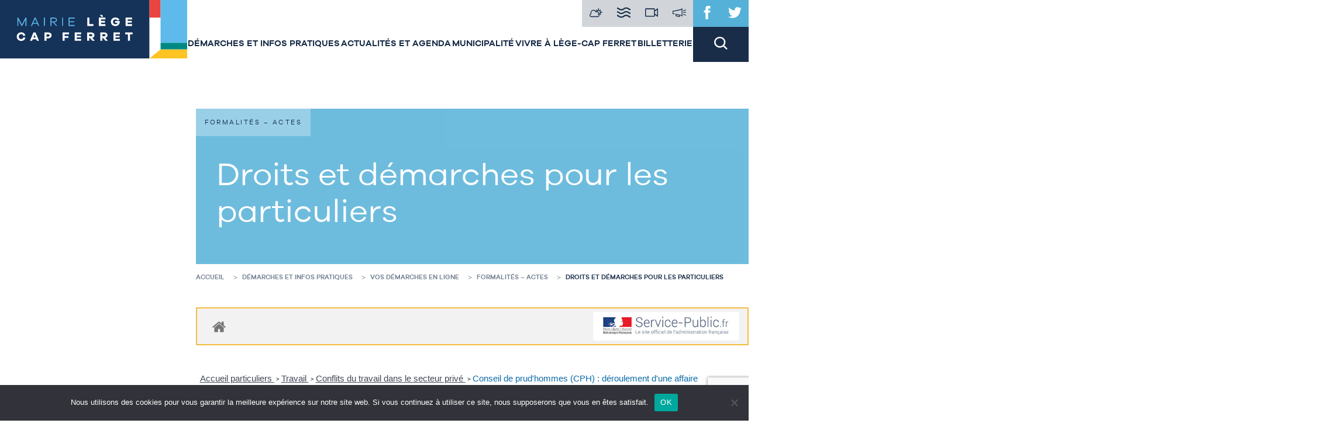

--- FILE ---
content_type: text/html; charset=UTF-8
request_url: https://www.ville-lege-capferret.fr/demarches-et-infos-pratiques/vos-demarches-en-ligne/formalites-actes/droits-demarches-particuliers/?xml=F1052
body_size: 32249
content:
<!DOCTYPE html><html lang="fr" dir="ltr"><head><meta charset="UTF-8"><meta http-equiv="x-ua-compatible" content="ie=edge"><meta name="viewport" content="width=device-width,initial-scale=1"><link type="text/plain" rel="author" href="https://www.ville-lege-capferret.fr/wp-content/themes/cap_ferret/humans.txt"><meta name='robots' content='index, follow, max-image-preview:large, max-snippet:-1, max-video-preview:-1' /><link media="all" href="https://www.ville-lege-capferret.fr/wp-content/cache/autoptimize/css/autoptimize_d969779b9374c0dcabc9e7dfa460cfa2.css" rel="stylesheet"><title>Droits et démarches pour les particuliers - Lège Cap Ferret</title><link rel="canonical" href="https://www.ville-lege-capferret.fr/demarches-et-infos-pratiques/vos-demarches-en-ligne/formalites-actes/droits-demarches-particuliers/" /><meta property="og:locale" content="fr_FR" /><meta property="og:type" content="article" /><meta property="og:title" content="Droits et démarches pour les particuliers - Lège Cap Ferret" /><meta property="og:url" content="https://www.ville-lege-capferret.fr/demarches-et-infos-pratiques/vos-demarches-en-ligne/formalites-actes/droits-demarches-particuliers/" /><meta property="og:site_name" content="Lège Cap Ferret" /><meta property="article:modified_time" content="2017-07-11T07:17:36+00:00" /><meta name="twitter:card" content="summary_large_image" /> <script type="application/ld+json" class="yoast-schema-graph">{"@context":"https://schema.org","@graph":[{"@type":"WebPage","@id":"https://www.ville-lege-capferret.fr/demarches-et-infos-pratiques/vos-demarches-en-ligne/formalites-actes/droits-demarches-particuliers/","url":"https://www.ville-lege-capferret.fr/demarches-et-infos-pratiques/vos-demarches-en-ligne/formalites-actes/droits-demarches-particuliers/","name":"Droits et démarches pour les particuliers - Lège Cap Ferret","isPartOf":{"@id":"https://www.ville-lege-capferret.fr/#website"},"datePublished":"2017-07-11T07:04:05+00:00","dateModified":"2017-07-11T07:17:36+00:00","breadcrumb":{"@id":"https://www.ville-lege-capferret.fr/demarches-et-infos-pratiques/vos-demarches-en-ligne/formalites-actes/droits-demarches-particuliers/#breadcrumb"},"inLanguage":"fr-FR","potentialAction":[{"@type":"ReadAction","target":["https://www.ville-lege-capferret.fr/demarches-et-infos-pratiques/vos-demarches-en-ligne/formalites-actes/droits-demarches-particuliers/"]}]},{"@type":"BreadcrumbList","@id":"https://www.ville-lege-capferret.fr/demarches-et-infos-pratiques/vos-demarches-en-ligne/formalites-actes/droits-demarches-particuliers/#breadcrumb","itemListElement":[{"@type":"ListItem","position":1,"name":"Accueil","item":"https://www.ville-lege-capferret.fr/"},{"@type":"ListItem","position":2,"name":"Démarches et infos pratiques","item":"https://www.ville-lege-capferret.fr/demarches-et-infos-pratiques/"},{"@type":"ListItem","position":3,"name":"Vos démarches en ligne","item":"https://www.ville-lege-capferret.fr/demarches-et-infos-pratiques/vos-demarches-en-ligne/"},{"@type":"ListItem","position":4,"name":"Formalités &#8211; Actes","item":"https://www.ville-lege-capferret.fr/demarches-et-infos-pratiques/vos-demarches-en-ligne/formalites-actes/"},{"@type":"ListItem","position":5,"name":"Droits et démarches pour les particuliers"}]},{"@type":"WebSite","@id":"https://www.ville-lege-capferret.fr/#website","url":"https://www.ville-lege-capferret.fr/","name":"Lège Cap Ferret","description":"Site officiel de la mairie de Lège-Cap Ferret","potentialAction":[{"@type":"SearchAction","target":{"@type":"EntryPoint","urlTemplate":"https://www.ville-lege-capferret.fr/?s={search_term_string}"},"query-input":{"@type":"PropertyValueSpecification","valueRequired":true,"valueName":"search_term_string"}}],"inLanguage":"fr-FR"}]}</script> <link href='//s.gravatar.com' rel='preconnect' /><link rel="alternate" title="oEmbed (JSON)" type="application/json+oembed" href="https://www.ville-lege-capferret.fr/wp-json/oembed/1.0/embed?url=https%3A%2F%2Fwww.ville-lege-capferret.fr%2Fdemarches-et-infos-pratiques%2Fvos-demarches-en-ligne%2Fformalites-actes%2Fdroits-demarches-particuliers%2F" /><link rel="alternate" title="oEmbed (XML)" type="text/xml+oembed" href="https://www.ville-lege-capferret.fr/wp-json/oembed/1.0/embed?url=https%3A%2F%2Fwww.ville-lege-capferret.fr%2Fdemarches-et-infos-pratiques%2Fvos-demarches-en-ligne%2Fformalites-actes%2Fdroits-demarches-particuliers%2F&#038;format=xml" /><meta name="robots" content="noindex,follow" />  <script src="//www.googletagmanager.com/gtag/js?id=G-D46SELVZXH"  data-cfasync="false" data-wpfc-render="false" type="text/javascript" async></script> <script data-cfasync="false" data-wpfc-render="false" type="text/javascript">var mi_version='9.11.1';var mi_track_user=true;var mi_no_track_reason='';var MonsterInsightsDefaultLocations={"page_location":"https:\/\/www.ville-lege-capferret.fr\/demarches-et-infos-pratiques\/vos-demarches-en-ligne\/formalites-actes\/droits-demarches-particuliers\/?xml=F1052"};if(typeof MonsterInsightsPrivacyGuardFilter==='function'){var MonsterInsightsLocations=(typeof MonsterInsightsExcludeQuery==='object')?MonsterInsightsPrivacyGuardFilter(MonsterInsightsExcludeQuery):MonsterInsightsPrivacyGuardFilter(MonsterInsightsDefaultLocations);}else{var MonsterInsightsLocations=(typeof MonsterInsightsExcludeQuery==='object')?MonsterInsightsExcludeQuery:MonsterInsightsDefaultLocations;}
var disableStrs=['ga-disable-G-D46SELVZXH',];function __gtagTrackerIsOptedOut(){for(var index=0;index<disableStrs.length;index++){if(document.cookie.indexOf(disableStrs[index]+'=true')>-1){return true;}}
return false;}
if(__gtagTrackerIsOptedOut()){for(var index=0;index<disableStrs.length;index++){window[disableStrs[index]]=true;}}
function __gtagTrackerOptout(){for(var index=0;index<disableStrs.length;index++){document.cookie=disableStrs[index]+'=true; expires=Thu, 31 Dec 2099 23:59:59 UTC; path=/';window[disableStrs[index]]=true;}}
if('undefined'===typeof gaOptout){function gaOptout(){__gtagTrackerOptout();}}
window.dataLayer=window.dataLayer||[];window.MonsterInsightsDualTracker={helpers:{},trackers:{},};if(mi_track_user){function __gtagDataLayer(){dataLayer.push(arguments);}
function __gtagTracker(type,name,parameters){if(!parameters){parameters={};}
if(parameters.send_to){__gtagDataLayer.apply(null,arguments);return;}
if(type==='event'){parameters.send_to=monsterinsights_frontend.v4_id;var hookName=name;if(typeof parameters['event_category']!=='undefined'){hookName=parameters['event_category']+':'+name;}
if(typeof MonsterInsightsDualTracker.trackers[hookName]!=='undefined'){MonsterInsightsDualTracker.trackers[hookName](parameters);}else{__gtagDataLayer('event',name,parameters);}}else{__gtagDataLayer.apply(null,arguments);}}
__gtagTracker('js',new Date());__gtagTracker('set',{'developer_id.dZGIzZG':true,});if(MonsterInsightsLocations.page_location){__gtagTracker('set',MonsterInsightsLocations);}
__gtagTracker('config','G-D46SELVZXH',{"forceSSL":"true"});window.gtag=__gtagTracker;(function(){var noopfn=function(){return null;};var newtracker=function(){return new Tracker();};var Tracker=function(){return null;};var p=Tracker.prototype;p.get=noopfn;p.set=noopfn;p.send=function(){var args=Array.prototype.slice.call(arguments);args.unshift('send');__gaTracker.apply(null,args);};var __gaTracker=function(){var len=arguments.length;if(len===0){return;}
var f=arguments[len-1];if(typeof f!=='object'||f===null||typeof f.hitCallback!=='function'){if('send'===arguments[0]){var hitConverted,hitObject=false,action;if('event'===arguments[1]){if('undefined'!==typeof arguments[3]){hitObject={'eventAction':arguments[3],'eventCategory':arguments[2],'eventLabel':arguments[4],'value':arguments[5]?arguments[5]:1,}}}
if('pageview'===arguments[1]){if('undefined'!==typeof arguments[2]){hitObject={'eventAction':'page_view','page_path':arguments[2],}}}
if(typeof arguments[2]==='object'){hitObject=arguments[2];}
if(typeof arguments[5]==='object'){Object.assign(hitObject,arguments[5]);}
if('undefined'!==typeof arguments[1].hitType){hitObject=arguments[1];if('pageview'===hitObject.hitType){hitObject.eventAction='page_view';}}
if(hitObject){action='timing'===arguments[1].hitType?'timing_complete':hitObject.eventAction;hitConverted=mapArgs(hitObject);__gtagTracker('event',action,hitConverted);}}
return;}
function mapArgs(args){var arg,hit={};var gaMap={'eventCategory':'event_category','eventAction':'event_action','eventLabel':'event_label','eventValue':'event_value','nonInteraction':'non_interaction','timingCategory':'event_category','timingVar':'name','timingValue':'value','timingLabel':'event_label','page':'page_path','location':'page_location','title':'page_title','referrer':'page_referrer',};for(arg in args){if(!(!args.hasOwnProperty(arg)||!gaMap.hasOwnProperty(arg))){hit[gaMap[arg]]=args[arg];}else{hit[arg]=args[arg];}}
return hit;}
try{f.hitCallback();}catch(ex){}};__gaTracker.create=newtracker;__gaTracker.getByName=newtracker;__gaTracker.getAll=function(){return[];};__gaTracker.remove=noopfn;__gaTracker.loaded=true;window['__gaTracker']=__gaTracker;})();}else{console.log("");(function(){function __gtagTracker(){return null;}
window['__gtagTracker']=__gtagTracker;window['gtag']=__gtagTracker;})();}</script> <link rel='stylesheet' id='elementor-post-19955-css' href='https://www.ville-lege-capferret.fr/wp-content/cache/autoptimize/css/autoptimize_single_99b376aa616bb09aef4caaf82c335eed.css?ver=1769715513' type='text/css' media='all' /><link rel='stylesheet' id='elementor-post-20867-css' href='https://www.ville-lege-capferret.fr/wp-content/cache/autoptimize/css/autoptimize_single_46ad3bd20733877869210fa8220b6290.css?ver=1769715513' type='text/css' media='all' /><link rel='stylesheet' id='elementor-post-20864-css' href='https://www.ville-lege-capferret.fr/wp-content/cache/autoptimize/css/autoptimize_single_2cd5e630a3d32b097cbb43b63cb6775e.css?ver=1769715513' type='text/css' media='all' /><link rel='stylesheet' id='elementor-post-20861-css' href='https://www.ville-lege-capferret.fr/wp-content/cache/autoptimize/css/autoptimize_single_317916c08bdf75be7a49888bc9f19cc8.css?ver=1769715513' type='text/css' media='all' /><link rel='stylesheet' id='elementor-post-20858-css' href='https://www.ville-lege-capferret.fr/wp-content/cache/autoptimize/css/autoptimize_single_8ff76c4cee4591c01222bc75c9a4dc4a.css?ver=1769715513' type='text/css' media='all' /><link rel='stylesheet' id='elementor-post-20855-css' href='https://www.ville-lege-capferret.fr/wp-content/cache/autoptimize/css/autoptimize_single_f65c4b8b347e3ed4a1990f48cda3e21f.css?ver=1769715513' type='text/css' media='all' /><link rel='stylesheet' id='elementor-post-20852-css' href='https://www.ville-lege-capferret.fr/wp-content/cache/autoptimize/css/autoptimize_single_448e412d6d660031b24b6e8cc4e8ab88.css?ver=1769715513' type='text/css' media='all' /><link rel='stylesheet' id='elementor-post-20848-css' href='https://www.ville-lege-capferret.fr/wp-content/cache/autoptimize/css/autoptimize_single_0ccffd6078d768a94dd2a60a2510dc8c.css?ver=1769715513' type='text/css' media='all' /><link rel='stylesheet' id='elementor-post-20845-css' href='https://www.ville-lege-capferret.fr/wp-content/cache/autoptimize/css/autoptimize_single_f8e0f891b838324d6ddaa03aac8289a8.css?ver=1769715513' type='text/css' media='all' /><link rel='stylesheet' id='elementor-post-20841-css' href='https://www.ville-lege-capferret.fr/wp-content/cache/autoptimize/css/autoptimize_single_28edd213e1d6d067bf15381b702aeed3.css?ver=1769715513' type='text/css' media='all' /><link rel='stylesheet' id='elementor-post-20776-css' href='https://www.ville-lege-capferret.fr/wp-content/cache/autoptimize/css/autoptimize_single_f9dcc2e3dcdb4a17bf2b70a377f9ebd4.css?ver=1769715513' type='text/css' media='all' /><link rel='stylesheet' id='elementor-post-20773-css' href='https://www.ville-lege-capferret.fr/wp-content/cache/autoptimize/css/autoptimize_single_53f065305ecdfbb830461bfefac20024.css?ver=1769715513' type='text/css' media='all' /><link rel='stylesheet' id='elementor-post-20763-css' href='https://www.ville-lege-capferret.fr/wp-content/cache/autoptimize/css/autoptimize_single_d3acb371400f285d1bd3b27c23a743ed.css?ver=1769715513' type='text/css' media='all' /><link rel='stylesheet' id='elementor-post-20741-css' href='https://www.ville-lege-capferret.fr/wp-content/cache/autoptimize/css/autoptimize_single_e73c6d4301c84ef39a67c3d057c93981.css?ver=1769715513' type='text/css' media='all' /><link rel='stylesheet' id='elementor-post-20727-css' href='https://www.ville-lege-capferret.fr/wp-content/cache/autoptimize/css/autoptimize_single_0e8cade2bb52590fec6e4eebe7efe775.css?ver=1769715513' type='text/css' media='all' /><link rel='stylesheet' id='elementor-post-20701-css' href='https://www.ville-lege-capferret.fr/wp-content/cache/autoptimize/css/autoptimize_single_ad36bc6a0aec8019fec2ecd165948d85.css?ver=1769715513' type='text/css' media='all' /><link rel='stylesheet' id='elementor-gf-local-roboto-css' href='https://www.ville-lege-capferret.fr/wp-content/cache/autoptimize/css/autoptimize_single_70e767940c8d16df1726a9de40f842b1.css?ver=1737450789' type='text/css' media='all' /><link rel='stylesheet' id='elementor-gf-local-robotoslab-css' href='https://www.ville-lege-capferret.fr/wp-content/cache/autoptimize/css/autoptimize_single_0df3150fe897fb5abd7cecf6515db46e.css?ver=1737450791' type='text/css' media='all' /> <script type="text/javascript" src="https://www.ville-lege-capferret.fr/wp-includes/js/jquery/jquery.min.js?ver=3.7.1" id="jquery-core-js"></script> <script data-cfasync="false" data-wpfc-render="false" type="text/javascript" id='monsterinsights-frontend-script-js-extra'>var monsterinsights_frontend={"js_events_tracking":"true","download_extensions":"doc,pdf,ppt,zip,xls,docx,pptx,xlsx","inbound_paths":"[]","home_url":"https:\/\/www.ville-lege-capferret.fr","hash_tracking":"false","v4_id":"G-D46SELVZXH"};</script> <script type="text/javascript" id="cookie-notice-front-js-before">var cnArgs={"ajaxUrl":"https:\/\/www.ville-lege-capferret.fr\/wp-admin\/admin-ajax.php","nonce":"69c3e018d1","hideEffect":"fade","position":"bottom","onScroll":false,"onScrollOffset":100,"onClick":false,"cookieName":"cookie_notice_accepted","cookieTime":2592000,"cookieTimeRejected":2592000,"globalCookie":false,"redirection":false,"cache":false,"revokeCookies":false,"revokeCookiesOpt":"automatic"};</script> <script type="text/javascript" id="sib-front-js-js-extra">var sibErrMsg={"invalidMail":"Veuillez entrer une adresse e-mail valide.","requiredField":"Veuillez compl\u00e9ter les champs obligatoires.","invalidDateFormat":"Veuillez entrer une date valide.","invalidSMSFormat":"Veuillez entrer une num\u00e9ro de t\u00e9l\u00e9phone valide."};var ajax_sib_front_object={"ajax_url":"https://www.ville-lege-capferret.fr/wp-admin/admin-ajax.php","ajax_nonce":"ee4280e1b1","flag_url":"https://www.ville-lege-capferret.fr/wp-content/plugins/mailin/img/flags/"};</script> <link rel="https://api.w.org/" href="https://www.ville-lege-capferret.fr/wp-json/" /><link rel="alternate" title="JSON" type="application/json" href="https://www.ville-lege-capferret.fr/wp-json/wp/v2/pages/2492" /><link rel="EditURI" type="application/rsd+xml" title="RSD" href="https://www.ville-lege-capferret.fr/xmlrpc.php?rsd" /><link rel='shortlink' href='https://www.ville-lege-capferret.fr/?p=2492' /><meta name="generator" content="Elementor 3.34.4; features: e_font_icon_svg, additional_custom_breakpoints; settings: css_print_method-external, google_font-enabled, font_display-fallback"><link rel="apple-touch-icon" sizes="180x180" href="https://www.ville-lege-capferret.fr/wp-content/themes/cap_ferret/img/favicon/apple-touch-icon.png"><link rel="icon" type="image/png" sizes="32x32" href="https://www.ville-lege-capferret.fr/wp-content/themes/cap_ferret/img/favicon/favicon-32x32.png"><link rel="icon" type="image/png" sizes="16x16" href="https://www.ville-lege-capferret.fr/wp-content/themes/cap_ferret/img/favicon/favicon-16x16.png"><link rel="manifest" href="https://www.ville-lege-capferret.fr/wp-content/themes/cap_ferret/img/favicon/manifest.json"><link rel="mask-icon" href="https://www.ville-lege-capferret.fr/wp-content/themes/cap_ferret/img/favicon/safari-pinned-tab.svg" color="#192d48"><link rel="shortcut icon" href="https://www.ville-lege-capferret.fr/wp-content/themes/cap_ferret/img/favicon/favicon.ico"><meta name="msapplication-config" content="https://www.ville-lege-capferret.fr/wp-content/themes/cap_ferret/img/favicon/browserconfig.xml"><meta name="theme-color" content="#ffffff">  <script async src="https://www.googletagmanager.com/gtag/js?id=AW-11138517215"></script> <script>window.dataLayer=window.dataLayer||[];function gtag(){dataLayer.push(arguments);}gtag('js',new Date());gtag('config','AW-11138517215');</script>  <script>!function(f,b,e,v,n,t,s)
{if(f.fbq)return;n=f.fbq=function(){n.callMethod?n.callMethod.apply(n,arguments):n.queue.push(arguments)};if(!f._fbq)f._fbq=n;n.push=n;n.loaded=!0;n.version='2.0';n.queue=[];t=b.createElement(e);t.async=!0;t.src=v;s=b.getElementsByTagName(e)[0];s.parentNode.insertBefore(t,s)}(window,document,'script','https://connect.facebook.net/en_US/fbevents.js');fbq('init','107999868952299');fbq('track','PageView');</script> <noscript><img height="1" width="1" style="display:none"
src="https://www.facebook.com/tr?id=107999868952299&ev=PageView&noscript=1"
/></noscript></head><body id="document" itemscope itemtype="https://schema.org/WebPage" class="wp-singular page-template-default page page-id-2492 page-child parent-pageid-58 wp-theme-cap_ferret cookies-not-set elementor-default elementor-kit-19955"><ul class="menu-access"><li><a href="#main" class="visuallyhidden">Accéder au contenu de la page</a></li><li><a href="#footer" class="visuallyhidden">Accéder au pied de page</a></li></ul><nav itemscope itemtype="https://schema.org/SiteNavigationElement" class="heavy-wrapper navigation"> <a href="https://www.ville-lege-capferret.fr/" title="Revenir à la page d'accueil" class="logo"> <svg viewBox="0 0 317.5 99.6" id="logo-principal"><title>Logo de Lège Cap Ferret</title> <g> <g> <rect x="272.2" y="0" fill="#5dbaea" width="45.3" height="73"/> <polygon fill="#FDC423" points="253.4,99.6 317.5,99.6 317.5,84.2 272.2,84.2        "/> <rect x="272.2" y="73" fill="#008984" width="45.3" height="11.1"/> <polygon fill="#ffffff" points="272.2,84.2 272.2,30 253.4,30 253.4,99.5        "/> <rect x="253.4" fill="#E9453E" width="18.8" height="30"/> </g> <g> <g> <rect fill="#153259" width="253.4" height="99.6"/> </g> <g> <g> <path fill="#5dbaea" d="M44.7,44.2h-1.6V33.8l-5.5,10.4h-1.1l-5.5-10.4v10.4h-1.6V30h1.5l6.2,11.6L43.3,30h1.5V44.2z"/> <path fill="#5dbaea" d="M64.9,44.2l-1.6-3.6h-7.4l-1.6,3.6h-1.8L58.8,30h1.5l6.3,14.1H64.9z M59.6,32.1l-3.1,7h6.1L59.6,32.1z"/> <path fill="#5dbaea" d="M74.5,44.2V30h1.7v14.1H74.5z"/> <path fill="#5dbaea" d="M95.2,44.2l-5.4-6.1h-2.6v6.1h-1.7V30h6.5c1.4,0,2.5,0.4,3.3,1.1c0.9,0.7,1.3,1.7,1.3,2.9
 c0,1.2-0.4,2.2-1.3,2.9c-0.9,0.7-2,1.1-3.3,1.1h-0.3l5.5,6.1H95.2z M92.1,36.6c0.9,0,1.6-0.2,2.1-0.7c0.5-0.5,0.8-1.1,0.8-1.8
 c0-0.8-0.3-1.4-0.8-1.8c-0.5-0.5-1.3-0.7-2.1-0.7h-4.9v5.1H92.1z"/> <path fill="#5dbaea" d="M105.3,44.2V30h1.7v14.1H105.3z"/> <path fill="#5dbaea" d="M126.7,44.2h-10.3V30h10.3v1.5H118v4.8h8v1.5h-8v4.8h8.7V44.2z"/> </g> <g> <g> <path fill="#ffffff" d="M43,64.2c-0.3,1.7-1.1,3.1-2.4,4.1c-1.3,1-2.9,1.5-4.7,1.5c-2.1,0-3.9-0.7-5.3-2.1
 c-1.5-1.4-2.2-3.2-2.2-5.3c0-2.1,0.7-3.8,2.2-5.2c1.5-1.4,3.2-2.1,5.3-2.1c1.8,0,3.3,0.5,4.6,1.5c1.3,1,2.1,2.3,2.5,3.9
 l-3.4,0.8c-0.2-1-0.6-1.8-1.3-2.3c-0.7-0.5-1.5-0.8-2.4-0.8c-1.1,0-2.1,0.4-2.9,1.2c-0.8,0.8-1.2,1.8-1.2,3
 c0,1.2,0.4,2.2,1.2,3c0.8,0.8,1.7,1.2,2.9,1.2c0.9,0,1.7-0.3,2.4-0.8c0.7-0.5,1.1-1.3,1.3-2.3L43,64.2z"/> <path fill="#ffffff" d="M62.5,69.5l-1-2.6h-6l-1,2.6h-3.7l5.9-14.1h3.6l5.9,14.1H62.5z M58.6,59.3l-1.8,4.6h3.6L58.6,59.3z"/> <path fill="#ffffff" d="M82.3,55.4c1.6,0,2.9,0.4,3.8,1.3s1.4,2.1,1.4,3.5c0,1.5-0.5,2.7-1.4,3.6c-1,0.9-2.3,1.4-3.9,1.4h-3.3v4.3
 h-3.5V55.4H82.3z M81.9,62.3c0.7,0,1.2-0.2,1.6-0.5c0.4-0.4,0.6-0.8,0.6-1.4c0-0.6-0.2-1-0.6-1.4c-0.4-0.4-0.9-0.5-1.6-0.5
 h-3.1v3.9H81.9z"/> <path fill="#ffffff" d="M109.6,61.4h6.6v3h-6.6v5.1h-3.5V55.4H117v3.1h-7.4V61.4z"/> <path fill="#ffffff" d="M137.7,69.5h-11V55.4h11v3h-7.5V61h6.9v2.8h-6.9v2.7h7.5V69.5z"/> <path fill="#ffffff" d="M156.7,69.5l-4.3-4.9h-1v4.9h-3.5V55.4h7.2c1.5,0,2.8,0.4,3.7,1.3c0.9,0.9,1.4,2,1.4,3.3
 c0,1.2-0.3,2.1-1,2.9c-0.7,0.8-1.6,1.3-2.7,1.6l4.4,5H156.7z M154.7,61.7c0.6,0,1.1-0.2,1.5-0.5c0.4-0.3,0.6-0.7,0.6-1.2
 c0-0.5-0.2-0.9-0.6-1.2c-0.4-0.3-0.9-0.5-1.5-0.5h-3.3v3.4H154.7z"/> <path fill="#ffffff" d="M178.9,69.5l-4.3-4.9h-1v4.9h-3.5V55.4h7.2c1.5,0,2.8,0.4,3.7,1.3c0.9,0.9,1.4,2,1.4,3.3
 c0,1.2-0.3,2.1-1,2.9c-0.7,0.8-1.6,1.3-2.7,1.6l4.4,5H178.9z M176.9,61.7c0.6,0,1.1-0.2,1.5-0.5c0.4-0.3,0.6-0.7,0.6-1.2
 c0-0.5-0.2-0.9-0.6-1.2c-0.4-0.3-0.9-0.5-1.5-0.5h-3.3v3.4H176.9z"/> <path fill="#ffffff" d="M203.4,69.5h-11V55.4h11v3h-7.5V61h6.9v2.8h-6.9v2.7h7.5V69.5z"/> <path fill="#ffffff" d="M220.5,58.4v11.1h-3.5V58.4h-4.6v-3h12.6v3H220.5z"/> </g> <path fill="#ffffff" d="M158.4,44.2h-10.4V30h3.5v11.1h7V44.2z"/> <path fill="#ffffff" d="M178.8,44.2h-11V30h11v3h-7.5v2.7h6.9v2.8h-6.9v2.7h7.5V44.2z M169.5,25.5h4l1.5,3.2h-3L169.5,25.5z"/> <path fill="#ffffff" d="M203,35.8c0.1,0.4,0.1,0.9,0.1,1.3c0,2.1-0.7,3.9-2.1,5.3c-1.4,1.4-3.1,2.1-5.3,2.1c-2.1,0-3.9-0.7-5.4-2.1
 c-1.5-1.4-2.2-3.2-2.2-5.3c0-2.1,0.7-3.8,2.2-5.2c1.5-1.4,3.2-2.1,5.4-2.1c1.6,0,3.1,0.4,4.3,1.1c1.3,0.7,2.1,1.8,2.6,3.1
 l-3.4,1c-0.7-1.4-1.9-2-3.5-2c-1.2,0-2.1,0.4-2.9,1.2c-0.8,0.8-1.2,1.8-1.2,3c0,1.2,0.4,2.2,1.2,3c0.8,0.8,1.8,1.2,3,1.2
 c0.9,0,1.7-0.2,2.4-0.7c0.7-0.4,1.1-1.1,1.4-1.9h-4.3v-3H203z"/> <path fill="#ffffff" d="M224,44.2h-11V30h11v3h-7.5v2.7h6.9v2.8h-6.9v2.7h7.5V44.2z"/> </g> </g> </g> </g> </svg> </a><div class="block-menu"> <button type="button" class="open-nav"><span class="area"><span><span class="visuallyhidden">Menu</span></span></span></button><ul><li> <a href="https://www.ville-lege-capferret.fr/meteo/" title="Consulter la météo"> <svg viewBox="0 0 43.1 28.8" id="meteo"><title>Pictogramme Météo</title> <path d="M41.9,11.9h-4.4c-0.2-1.1-0.6-2.2-1.3-3.1L38,7c0.2-0.2,0.4-0.6,0.4-0.9c0-0.3-0.1-0.7-0.4-0.9c-0.5-0.5-1.3-0.5-1.8,0
 L34.4,7c-0.9-0.7-2-1.1-3.1-1.3V1.3C31.3,0.6,30.7,0,30,0s-1.3,0.6-1.3,1.3v4.4c-1.1,0.2-2.2,0.6-3.1,1.3l-1.8-1.8
 c-0.5-0.5-1.3-0.5-1.8,0S21.5,6.5,22,7l1.8,1.8c-0.3,0.5-0.6,0.9-0.8,1.5c-0.3,0.1-0.6,0.2-0.9,0.4c-1.7-3.1-5.1-5.1-8.7-5.1
 c-5.5,0-10,4.5-10,10c0,0.6,0.1,1.3,0.2,1.9c-2.1,0.9-3.6,3-3.6,5.4c0,3.2,2.6,5.8,5.8,5.8h21.7c3.2,0,5.8-2.6,5.8-5.8
 c0-0.9-0.2-1.7-0.5-2.4c0.5-0.2,1-0.5,1.5-0.8l1.8,1.8c0.2,0.2,0.6,0.4,0.9,0.4s0.7-0.1,0.9-0.4c0.2-0.2,0.4-0.6,0.4-0.9
 s-0.1-0.7-0.4-0.9l-1.8-1.8c0.7-0.9,1.1-2,1.3-3.1h4.4c0.7,0,1.3-0.6,1.3-1.3S42.6,11.9,41.9,11.9z M27.5,26.1H5.7
 c-1.8,0-3.3-1.5-3.3-3.3c0-1.6,1.2-3,2.8-3.3l1.4-0.2l-0.5-1.4c-0.3-0.8-0.4-1.6-0.4-2.3c0-4.1,3.3-7.5,7.5-7.5c3.1,0,5.9,2,7,4.9
 l0.6,1.7l1.4-1.2c0.5-0.5,1.4-1,2.6-1c2.2,0,4.1,1.8,4.1,4.1c0,0.6-0.1,1.2-0.4,1.7L28,19.4l1,0.6c1.1,0.6,1.8,1.7,1.8,2.9
 C30.9,24.6,29.4,26.1,27.5,26.1z M31.2,18.2c0.1-0.5,0.2-1.1,0.2-1.7c0-3.3-2.4-5.9-5.5-6.5c1-1.2,2.4-1.9,3.9-1.9
 c2.8,0,5.1,2.3,5.1,5.1C35,15.6,33.4,17.6,31.2,18.2z"/> </svg> </a></li><li> <a href="https://www.ville-lege-capferret.fr/horaires-des-marees/" title="Consulter le calendrier des marées"> <svg viewBox="0 0 19.2 14.8" id="maree"><title>Pictogramme marée</title> <g> <path d="M6.2,9.6c-1.9,0-3-0.7-3.9-1.3C1.5,7.7,0.9,7.4,0,7.2V5.4c1.5,0.2,2.4,0.8,3.2,1.3c0.9,0.6,1.6,1.1,3,1.1
 c1.5,0,2.2-0.5,2.9-1.1c0.8-0.6,1.9-1.4,4-1.4c1.9,0,3,0.7,3.9,1.3c0.8,0.5,1.3,0.9,2.2,1v1.9c-1.5-0.2-2.4-0.8-3.1-1.3
 c-0.9-0.6-1.6-1.1-3-1.1s-2.1,0.5-3,1.1C9.3,8.8,8.2,9.6,6.2,9.6z"/> <path d="M6.2,4.4c-2,0-3-0.8-3.9-1.3C1.5,2.5,0.9,2.1,0,2V0.1c1.5,0.2,2.4,0.8,3.2,1.3c0.9,0.6,1.6,1.1,3,1.1
 c1.5,0,2.2-0.5,2.9-1.1C9.9,0.8,11,0,13.1,0c1.9,0,3,0.7,3.9,1.3c0.8,0.5,1.3,0.9,2.2,1v1.9c-1.5-0.2-2.4-0.8-3.1-1.3
 c-0.9-0.6-1.6-1.1-3-1.1S11,2.2,10.2,2.9C9.3,3.6,8.2,4.4,6.2,4.4z"/> <path d="M6.2,14.8c-1.9,0-3-0.7-3.9-1.3C1.5,13,0.9,12.6,0,12.4v-1.8c1.5,0.2,2.4,0.8,3.2,1.3c0.9,0.6,1.6,1.1,3,1.1
 c1.5,0,2.2-0.5,2.9-1.1c0.8-0.6,1.9-1.4,4-1.4c1.9,0,3,0.7,3.9,1.3l0.1,0.1c0.7,0.5,1.3,0.9,2.1,1v1.9c-1.5-0.2-2.4-0.8-3.1-1.3
 c-0.9-0.7-1.6-1.1-3-1.1s-2.1,0.4-3,1.1C9.3,14,8.2,14.8,6.2,14.8z"/> </g> </svg> </a></li><li> <a href="/demarches-et-infos-pratiques/le-territoire/webcam/" title="Se rendre sur la page des webcam"> <svg viewBox="0 0 58 35.4" id="camera"><title>Pictogramme Caméra</title> <path d="M56.9-0.2c-0.3-0.1-0.6-0.2-0.9-0.2c-0.4,0-0.8,0.1-1.2,0.4L44.2,7.6V3.1c0-1.9-1.6-3.5-3.5-3.5H3.5C1.6-0.4,0,1.2,0,3.1
 v28.8c0,1.9,1.6,3.5,3.5,3.5h37.2c1.9,0,3.5-1.6,3.5-3.5v-4.5L54.8,35c0.6,0.4,1.4,0.5,2.1,0.2s1.1-1,1.1-1.8V1.6
 C58,0.9,57.6,0.2,56.9-0.2z M40.2,10.5v14v6.9H4V3.6h36.3L40.2,10.5L40.2,10.5z M54,29.5l-9.7-7v-9.9l9.7-7V29.5z"/> </svg> </a></li><li> <a href="/demarches-et-infos-pratiques/vos-demarches-en-ligne/telealerte/" title="Se rendre sur la page des alertes"> <svg viewBox="0 0 28.6 18.6" id="alert"><title>Pictogramme Alert</title> <g transform="translate(0,-952.36218)"> <path d="M14.7,971c-0.1,0-0.1,0-0.2,0l-7.7-1.6c-0.3-0.1-0.6-0.4-0.6-0.7v-3.5c0-0.4,0.3-0.7,0.7-0.8l0,0c0.1,0,0.2,0,0.2,0
 l12.2,2.9v-11.6l-15.1,3.6c-0.1,0-0.1,0-0.2,0H1.6v4.2h2.1c0.2,0,0.4,0.1,0.6,0.2c0.1,0.1,0.2,0.3,0.2,0.5c0,0.4-0.3,0.8-0.8,0.8
 H0.8c-0.4,0-0.8-0.3-0.8-0.8v-5.8c0-0.4,0.3-0.8,0.8-0.8h3.1l15.4-3.7v-0.7c0-0.4,0.3-0.7,0.7-0.8h0.1c0.4,0,0.8,0.4,0.7,0.8v14.5
 c0,0.2,0,0.3,0,0.4v1.1c0,0.4-0.3,0.8-0.8,0.8l0,0c-0.2,0-0.4-0.1-0.5-0.2s-0.2-0.3-0.2-0.5v-0.7l-3.9-0.9v2.3c0,0.1,0,0.1,0,0.2
 C15.3,970.8,15,971,14.7,971z M7.7,968l6.2,1.3v-1.7l-6.2-1.5V968z M27.8,967.8c-0.1,0-0.2,0-0.3,0l-4.5-1.6
 c-0.3-0.1-0.5-0.4-0.5-0.7c0-0.2,0.1-0.4,0.2-0.5s0.3-0.2,0.5-0.2l0,0c0.1,0,0.2,0,0.3,0l4.5,1.6c0.4,0.2,0.6,0.6,0.5,1
 C28.4,967.6,28.1,967.8,27.8,967.8z M23.3,962c-0.4,0-0.7-0.3-0.8-0.7c0-0.2,0.1-0.4,0.2-0.6s0.3-0.2,0.5-0.3h4.6
 c0.4,0,0.8,0.4,0.8,0.8s-0.3,0.8-0.8,0.8L23.3,962z M23.3,958.5c-0.3,0-0.6-0.2-0.7-0.5c-0.1-0.2,0-0.4,0-0.6s0.2-0.3,0.4-0.4
 l4.5-1.6c0.1,0,0.1,0,0.2,0l0,0c0.4,0,0.7,0.2,0.8,0.5c0.1,0.4-0.1,0.8-0.5,1l-4.5,1.6C23.5,958.5,23.4,958.5,23.3,958.5
 L23.3,958.5z"/> </g> </svg> </a></li><li> <a href="https://www.facebook.com/villedelegecapferret/" itemprop="sameAs" target="_blank" title="Visitez notre page Facebook"> <svg viewBox="0 0 12 24" id="facebook"><title>Pictogramme Facebook</title> <path id="facebook-1" d="M3,8H0v4h3v12h5V12h3.6L12,8H8c0,0,0-0.9,0-1.7C8,5.3,8.2,5,9.1,5C9.8,5,12,5,12,5V0c0,0-3.2,0-3.8,0
 C4.6,0,3,1.6,3,4.6C3,7.3,3,8,3,8z"/> </svg> </a></li><li> <a href="https://twitter.com/capferret" itemprop="sameAs" target="_blank" title="Visitez notre page Twitter"> <svg viewBox="0 0 23.9 19.5" id="twitter"><title>Pictogramme Twitter</title> <path d="M23.9,2.3C23,2.7,22.1,3,21.1,3.1c1-0.6,1.8-1.6,2.2-2.7c-1,0.6-2,1-3.1,1.2C19.3,0.6,18,0,16.6,0
 c-3.2,0-5.5,3-4.8,6C7.7,5.8,4.1,3.8,1.7,0.9C0.4,3.1,1,6,3.2,7.5C2.4,7.5,1.6,7.3,1,6.9c-0.1,2.3,1.6,4.4,3.9,4.9
 C4.2,12,3.4,12,2.7,11.9c0.6,2,2.4,3.4,4.6,3.4c-2.1,1.6-4.7,2.3-7.3,2c2.2,1.4,4.8,2.2,7.5,2.2c9.1,0,14.3-7.7,14-14.6
 C22.4,4.1,23.2,3.2,23.9,2.3z"/> </svg> </a></li></ul><ul id="menu-menu-principal" class="menu"><li id="menu-item-18" class="menu-item menu-item-type-post_type menu-item-object-page current-page-ancestor menu-item-has-children"><a href="https://www.ville-lege-capferret.fr/demarches-et-infos-pratiques/">Démarches et infos pratiques<span class="description-page">Description de la page<span></a><button class="open-submenu" title="Ouvrir le sous-menu"><svg viewBox="0 0 306 306"><polygon class="st0" points="153,247.4 306,94.3 270.3,58.6 153,175.9 35.7,58.6 0,94.3"/></svg></button><ul class="sub-menu"><li id="menu-item-33" class="menu-item menu-item-type-post_type menu-item-object-page current-page-ancestor menu-item-has-children"><a href="https://www.ville-lege-capferret.fr/demarches-et-infos-pratiques/vos-demarches-en-ligne/">Vos démarches en ligne<span class="description-page">Démarches administratives dématérialisées, accès à TellMyCity, téléalerte, pôle maritime, compte famille, médiathèque.<span></a><button class="open-submenu" title="Ouvrir le sous-menu"><svg viewBox="0 0 306 306"><polygon class="st0" points="153,247.4 306,94.3 270.3,58.6 153,175.9 35.7,58.6 0,94.3"/></svg></button><ul class="sub-menu"><li id="menu-item-83" class="menu-item menu-item-type-post_type menu-item-object-page current-page-ancestor"><a href="https://www.ville-lege-capferret.fr/demarches-et-infos-pratiques/vos-demarches-en-ligne/formalites-actes/">Formalités – Actes</a><button class="open-submenu" title="Ouvrir le sous-menu"><svg viewBox="0 0 306 306"><polygon class="st0" points="153,247.4 306,94.3 270.3,58.6 153,175.9 35.7,58.6 0,94.3"/></svg></button></li><li id="menu-item-82" class="menu-item menu-item-type-post_type menu-item-object-page"><a href="https://www.ville-lege-capferret.fr/demarches-et-infos-pratiques/vos-demarches-en-ligne/compte-famille/">Kiosque famille</a><button class="open-submenu" title="Ouvrir le sous-menu"><svg viewBox="0 0 306 306"><polygon class="st0" points="153,247.4 306,94.3 270.3,58.6 153,175.9 35.7,58.6 0,94.3"/></svg></button></li><li id="menu-item-81" class="menu-item menu-item-type-post_type menu-item-object-page"><a href="https://www.ville-lege-capferret.fr/demarches-et-infos-pratiques/vos-demarches-en-ligne/pole-maritime/">Pôle maritime</a><button class="open-submenu" title="Ouvrir le sous-menu"><svg viewBox="0 0 306 306"><polygon class="st0" points="153,247.4 306,94.3 270.3,58.6 153,175.9 35.7,58.6 0,94.3"/></svg></button></li><li id="menu-item-79" class="menu-item menu-item-type-post_type menu-item-object-page"><a href="https://www.ville-lege-capferret.fr/demarches-et-infos-pratiques/vos-demarches-en-ligne/tellmycity/">TellMyCity devient THELMA</a><button class="open-submenu" title="Ouvrir le sous-menu"><svg viewBox="0 0 306 306"><polygon class="st0" points="153,247.4 306,94.3 270.3,58.6 153,175.9 35.7,58.6 0,94.3"/></svg></button></li><li id="menu-item-78" class="menu-item menu-item-type-post_type menu-item-object-page"><a href="https://www.ville-lege-capferret.fr/demarches-et-infos-pratiques/vos-demarches-en-ligne/telealerte/">Téléalerte</a><button class="open-submenu" title="Ouvrir le sous-menu"><svg viewBox="0 0 306 306"><polygon class="st0" points="153,247.4 306,94.3 270.3,58.6 153,175.9 35.7,58.6 0,94.3"/></svg></button></li><li id="menu-item-77" class="menu-item menu-item-type-post_type menu-item-object-page"><a href="https://www.ville-lege-capferret.fr/demarches-et-infos-pratiques/vos-demarches-en-ligne/mediatheque/">Médiathèque</a><button class="open-submenu" title="Ouvrir le sous-menu"><svg viewBox="0 0 306 306"><polygon class="st0" points="153,247.4 306,94.3 270.3,58.6 153,175.9 35.7,58.6 0,94.3"/></svg></button></li></ul></li><li id="menu-item-32" class="menu-item menu-item-type-post_type menu-item-object-page menu-item-has-children"><a href="https://www.ville-lege-capferret.fr/demarches-et-infos-pratiques/les-acteurs-de-la-presquile/">Les acteurs de la presqu&rsquo;île<span class="description-page">Annuaires en ligne des associations, services municipaux et professionnels.<span></a><button class="open-submenu" title="Ouvrir le sous-menu"><svg viewBox="0 0 306 306"><polygon class="st0" points="153,247.4 306,94.3 270.3,58.6 153,175.9 35.7,58.6 0,94.3"/></svg></button><ul class="sub-menu"><li id="menu-item-6263" class="menu-item menu-item-type-post_type menu-item-object-page"><a href="https://www.ville-lege-capferret.fr/demarches-et-infos-pratiques/les-acteurs-de-la-presquile/annuaire-des-professionnels/">Consommer local : retrouvez vos commerces ouverts sur la Presqu’île</a><button class="open-submenu" title="Ouvrir le sous-menu"><svg viewBox="0 0 306 306"><polygon class="st0" points="153,247.4 306,94.3 270.3,58.6 153,175.9 35.7,58.6 0,94.3"/></svg></button></li><li id="menu-item-317" class="menu-item menu-item-type-post_type menu-item-object-page"><a href="https://www.ville-lege-capferret.fr/demarches-et-infos-pratiques/les-acteurs-de-la-presquile/annuaire-des-services-municipaux/">Annuaire des services municipaux</a><button class="open-submenu" title="Ouvrir le sous-menu"><svg viewBox="0 0 306 306"><polygon class="st0" points="153,247.4 306,94.3 270.3,58.6 153,175.9 35.7,58.6 0,94.3"/></svg></button></li><li id="menu-item-319" class="menu-item menu-item-type-post_type menu-item-object-page"><a href="https://www.ville-lege-capferret.fr/demarches-et-infos-pratiques/les-acteurs-de-la-presquile/annuaire-des-associations/">Associations</a><button class="open-submenu" title="Ouvrir le sous-menu"><svg viewBox="0 0 306 306"><polygon class="st0" points="153,247.4 306,94.3 270.3,58.6 153,175.9 35.7,58.6 0,94.3"/></svg></button></li><li id="menu-item-2939" class="menu-item menu-item-type-post_type menu-item-object-page"><a href="https://www.ville-lege-capferret.fr/demarches-et-infos-pratiques/les-acteurs-de-la-presquile/annuaire-de-sante/">Annuaire de la santé</a><button class="open-submenu" title="Ouvrir le sous-menu"><svg viewBox="0 0 306 306"><polygon class="st0" points="153,247.4 306,94.3 270.3,58.6 153,175.9 35.7,58.6 0,94.3"/></svg></button></li></ul></li><li id="menu-item-31" class="menu-item menu-item-type-post_type menu-item-object-page menu-item-has-children"><a href="https://www.ville-lege-capferret.fr/demarches-et-infos-pratiques/le-territoire/">Le territoire<span class="description-page">Plan interactif, se déplacer, les plages, webcam et photos.<span></a><button class="open-submenu" title="Ouvrir le sous-menu"><svg viewBox="0 0 306 306"><polygon class="st0" points="153,247.4 306,94.3 270.3,58.6 153,175.9 35.7,58.6 0,94.3"/></svg></button><ul class="sub-menu"><li id="menu-item-320" class="menu-item menu-item-type-post_type menu-item-object-page"><a href="https://www.ville-lege-capferret.fr/demarches-et-infos-pratiques/le-territoire/presquile-10-villages-plan-de-commune/">Une presqu’ile, 10 villages : plan de la commune</a><button class="open-submenu" title="Ouvrir le sous-menu"><svg viewBox="0 0 306 306"><polygon class="st0" points="153,247.4 306,94.3 270.3,58.6 153,175.9 35.7,58.6 0,94.3"/></svg></button></li><li id="menu-item-322" class="menu-item menu-item-type-post_type menu-item-object-page"><a href="https://www.ville-lege-capferret.fr/demarches-et-infos-pratiques/le-territoire/se-deplacer-transports/">Se déplacer</a><button class="open-submenu" title="Ouvrir le sous-menu"><svg viewBox="0 0 306 306"><polygon class="st0" points="153,247.4 306,94.3 270.3,58.6 153,175.9 35.7,58.6 0,94.3"/></svg></button></li><li id="menu-item-323" class="menu-item menu-item-type-post_type menu-item-object-page"><a href="https://www.ville-lege-capferret.fr/demarches-et-infos-pratiques/le-territoire/webcam/">Webcam en direct</a><button class="open-submenu" title="Ouvrir le sous-menu"><svg viewBox="0 0 306 306"><polygon class="st0" points="153,247.4 306,94.3 270.3,58.6 153,175.9 35.7,58.6 0,94.3"/></svg></button></li><li id="menu-item-324" class="menu-item menu-item-type-post_type menu-item-object-page"><a href="https://www.ville-lege-capferret.fr/demarches-et-infos-pratiques/le-territoire/photos/">Photos</a><button class="open-submenu" title="Ouvrir le sous-menu"><svg viewBox="0 0 306 306"><polygon class="st0" points="153,247.4 306,94.3 270.3,58.6 153,175.9 35.7,58.6 0,94.3"/></svg></button></li><li id="menu-item-325" class="menu-item menu-item-type-post_type menu-item-object-page"><a href="https://www.ville-lege-capferret.fr/?page_id=195">Plages surveillées</a><button class="open-submenu" title="Ouvrir le sous-menu"><svg viewBox="0 0 306 306"><polygon class="st0" points="153,247.4 306,94.3 270.3,58.6 153,175.9 35.7,58.6 0,94.3"/></svg></button></li></ul></li><li id="menu-item-30" class="menu-item menu-item-type-post_type menu-item-object-page menu-item-has-children"><a href="https://www.ville-lege-capferret.fr/demarches-et-infos-pratiques/vie-quotidienne/">Vie quotidienne<span class="description-page">Restauration scolaire, transports scolaires, accueil de loisirs, collecte des déchets, qualité des eaux.<span></a><button class="open-submenu" title="Ouvrir le sous-menu"><svg viewBox="0 0 306 306"><polygon class="st0" points="153,247.4 306,94.3 270.3,58.6 153,175.9 35.7,58.6 0,94.3"/></svg></button><ul class="sub-menu"><li id="menu-item-5727" class="menu-item menu-item-type-post_type menu-item-object-page"><a href="https://www.ville-lege-capferret.fr/demarches-et-infos-pratiques/vie-quotidienne/la-carte-de-lege-cap-ferret/">La carte de Lège-Cap Ferret</a><button class="open-submenu" title="Ouvrir le sous-menu"><svg viewBox="0 0 306 306"><polygon class="st0" points="153,247.4 306,94.3 270.3,58.6 153,175.9 35.7,58.6 0,94.3"/></svg></button></li><li id="menu-item-329" class="menu-item menu-item-type-post_type menu-item-object-page"><a href="https://www.ville-lege-capferret.fr/demarches-et-infos-pratiques/vie-quotidienne/collecte-des-dechets/">Collecte des déchets</a><button class="open-submenu" title="Ouvrir le sous-menu"><svg viewBox="0 0 306 306"><polygon class="st0" points="153,247.4 306,94.3 270.3,58.6 153,175.9 35.7,58.6 0,94.3"/></svg></button></li><li id="menu-item-330" class="menu-item menu-item-type-post_type menu-item-object-page"><a href="https://www.ville-lege-capferret.fr/demarches-et-infos-pratiques/vie-quotidienne/qualite-des-eaux/">Qualité des eaux</a><button class="open-submenu" title="Ouvrir le sous-menu"><svg viewBox="0 0 306 306"><polygon class="st0" points="153,247.4 306,94.3 270.3,58.6 153,175.9 35.7,58.6 0,94.3"/></svg></button></li><li id="menu-item-76" class="menu-item menu-item-type-post_type menu-item-object-page"><a href="https://www.ville-lege-capferret.fr/?page_id=74">Camping municipal</a><button class="open-submenu" title="Ouvrir le sous-menu"><svg viewBox="0 0 306 306"><polygon class="st0" points="153,247.4 306,94.3 270.3,58.6 153,175.9 35.7,58.6 0,94.3"/></svg></button></li><li id="menu-item-5730" class="menu-item menu-item-type-post_type menu-item-object-page"><a href="https://www.ville-lege-capferret.fr/demarches-et-infos-pratiques/vie-quotidienne/la-carte-de-lege-cap-ferret/">La carte de Lège-Cap Ferret</a><button class="open-submenu" title="Ouvrir le sous-menu"><svg viewBox="0 0 306 306"><polygon class="st0" points="153,247.4 306,94.3 270.3,58.6 153,175.9 35.7,58.6 0,94.3"/></svg></button></li></ul></li></ul></li><li id="menu-item-17" class="menu-item menu-item-type-post_type menu-item-object-page menu-item-has-children"><a href="https://www.ville-lege-capferret.fr/actualites-et-agenda/">Actualités et Agenda</a><button class="open-submenu" title="Ouvrir le sous-menu"><svg viewBox="0 0 306 306"><polygon class="st0" points="153,247.4 306,94.3 270.3,58.6 153,175.9 35.7,58.6 0,94.3"/></svg></button><ul class="sub-menu"><li id="menu-item-903" class="menu-item menu-item-type-post_type menu-item-object-page"><a href="https://www.ville-lege-capferret.fr/actualites-et-agenda/actualites/">Actualités<span class="description-page">Toutes les nouveautés et informations pour savoir ce qu’il se passe dans la ville<span></a><button class="open-submenu" title="Ouvrir le sous-menu"><svg viewBox="0 0 306 306"><polygon class="st0" points="153,247.4 306,94.3 270.3,58.6 153,175.9 35.7,58.6 0,94.3"/></svg></button></li><li id="menu-item-904" class="menu-item menu-item-type-post_type menu-item-object-page"><a href="https://www.ville-lege-capferret.fr/actualites-et-agenda/agenda/">Agenda<span class="description-page">Les conseils et idées pour sortir et bouger en toute saison<span></a><button class="open-submenu" title="Ouvrir le sous-menu"><svg viewBox="0 0 306 306"><polygon class="st0" points="153,247.4 306,94.3 270.3,58.6 153,175.9 35.7,58.6 0,94.3"/></svg></button></li><li id="menu-item-338" class="menu-item menu-item-type-post_type menu-item-object-page"><a href="https://www.ville-lege-capferret.fr/actualites-et-agenda/publications/">Publications<span class="description-page">Consulter ou télécharger l’ensemble des publications municipales en ligne.<span></a><button class="open-submenu" title="Ouvrir le sous-menu"><svg viewBox="0 0 306 306"><polygon class="st0" points="153,247.4 306,94.3 270.3,58.6 153,175.9 35.7,58.6 0,94.3"/></svg></button></li></ul></li><li id="menu-item-16" class="menu-item menu-item-type-post_type menu-item-object-page menu-item-has-children"><a href="https://www.ville-lege-capferret.fr/municipalite/">Municipalité</a><button class="open-submenu" title="Ouvrir le sous-menu"><svg viewBox="0 0 306 306"><polygon class="st0" points="153,247.4 306,94.3 270.3,58.6 153,175.9 35.7,58.6 0,94.3"/></svg></button><ul class="sub-menu"><li id="menu-item-57" class="menu-item menu-item-type-post_type menu-item-object-page menu-item-has-children"><a href="https://www.ville-lege-capferret.fr/municipalite/lequipe-municipale/">L&rsquo;équipe municipale<span class="description-page">Trombinoscope du Maire et des adjoints.<span></a><button class="open-submenu" title="Ouvrir le sous-menu"><svg viewBox="0 0 306 306"><polygon class="st0" points="153,247.4 306,94.3 270.3,58.6 153,175.9 35.7,58.6 0,94.3"/></svg></button><ul class="sub-menu"><li id="menu-item-345" class="menu-item menu-item-type-post_type menu-item-object-page"><a href="https://www.ville-lege-capferret.fr/municipalite/lequipe-municipale/le-conseil-municipal/">Le Conseil Municipal</a><button class="open-submenu" title="Ouvrir le sous-menu"><svg viewBox="0 0 306 306"><polygon class="st0" points="153,247.4 306,94.3 270.3,58.6 153,175.9 35.7,58.6 0,94.3"/></svg></button></li><li id="menu-item-6627" class="menu-item menu-item-type-post_type menu-item-object-page"><a href="https://www.ville-lege-capferret.fr/municipalite/lequipe-municipale/la-constitution-des-commissions/">La composition des commissions communales</a><button class="open-submenu" title="Ouvrir le sous-menu"><svg viewBox="0 0 306 306"><polygon class="st0" points="153,247.4 306,94.3 270.3,58.6 153,175.9 35.7,58.6 0,94.3"/></svg></button></li><li id="menu-item-344" class="menu-item menu-item-type-post_type menu-item-object-page"><a href="https://www.ville-lege-capferret.fr/municipalite/democratie-participative/le-conseil-municipal-des-jeunes/">Le Conseil Municipal des Jeunes</a><button class="open-submenu" title="Ouvrir le sous-menu"><svg viewBox="0 0 306 306"><polygon class="st0" points="153,247.4 306,94.3 270.3,58.6 153,175.9 35.7,58.6 0,94.3"/></svg></button></li></ul></li><li id="menu-item-56" class="menu-item menu-item-type-post_type menu-item-object-page menu-item-has-children"><a href="https://www.ville-lege-capferret.fr/municipalite/le-conseil-municipal/">Le conseil municipal<span class="description-page">Les comptes-rendus du Conseil et les commissions.<span></a><button class="open-submenu" title="Ouvrir le sous-menu"><svg viewBox="0 0 306 306"><polygon class="st0" points="153,247.4 306,94.3 270.3,58.6 153,175.9 35.7,58.6 0,94.3"/></svg></button><ul class="sub-menu"><li id="menu-item-346" class="menu-item menu-item-type-post_type menu-item-object-page"><a href="https://www.ville-lege-capferret.fr/municipalite/le-conseil-municipal/seances-du-conseil-municipal-avec-cr/">Séances du Conseil Municipal (avec CR)</a><button class="open-submenu" title="Ouvrir le sous-menu"><svg viewBox="0 0 306 306"><polygon class="st0" points="153,247.4 306,94.3 270.3,58.6 153,175.9 35.7,58.6 0,94.3"/></svg></button></li></ul></li><li id="menu-item-10837" class="menu-item menu-item-type-post_type menu-item-object-page"><a href="https://www.ville-lege-capferret.fr/municipalite/democratie-participative/">DÉMOCRATIE PARTICIPATIVE</a><button class="open-submenu" title="Ouvrir le sous-menu"><svg viewBox="0 0 306 306"><polygon class="st0" points="153,247.4 306,94.3 270.3,58.6 153,175.9 35.7,58.6 0,94.3"/></svg></button></li><li id="menu-item-55" class="menu-item menu-item-type-post_type menu-item-object-page menu-item-has-children"><a href="https://www.ville-lege-capferret.fr/municipalite/les-services/">Les services<span class="description-page">Organisation et coordonnées des différents services municipaux.<span></a><button class="open-submenu" title="Ouvrir le sous-menu"><svg viewBox="0 0 306 306"><polygon class="st0" points="153,247.4 306,94.3 270.3,58.6 153,175.9 35.7,58.6 0,94.3"/></svg></button><ul class="sub-menu"><li id="menu-item-348" class="menu-item menu-item-type-post_type menu-item-object-page"><a href="https://www.ville-lege-capferret.fr/municipalite/les-services/liste/">Animations</a><button class="open-submenu" title="Ouvrir le sous-menu"><svg viewBox="0 0 306 306"><polygon class="st0" points="153,247.4 306,94.3 270.3,58.6 153,175.9 35.7,58.6 0,94.3"/></svg></button></li></ul></li><li id="menu-item-54" class="menu-item menu-item-type-post_type menu-item-object-page"><a href="https://www.ville-lege-capferret.fr/municipalite/la-mairie-recrute/">Recrutement<span class="description-page">Offres d’emplois et de stages à pourvoir. Postulez !<span></a><button class="open-submenu" title="Ouvrir le sous-menu"><svg viewBox="0 0 306 306"><polygon class="st0" points="153,247.4 306,94.3 270.3,58.6 153,175.9 35.7,58.6 0,94.3"/></svg></button></li><li id="menu-item-53" class="menu-item menu-item-type-post_type menu-item-object-page"><a href="https://www.ville-lege-capferret.fr/municipalite/les-services/marches-publics/">Marchés publics<span class="description-page">Accéder aux différents marchés publics passés par la Ville en un clic.<span></a><button class="open-submenu" title="Ouvrir le sous-menu"><svg viewBox="0 0 306 306"><polygon class="st0" points="153,247.4 306,94.3 270.3,58.6 153,175.9 35.7,58.6 0,94.3"/></svg></button></li><li id="menu-item-52" class="menu-item menu-item-type-post_type menu-item-object-page menu-item-has-children"><a href="https://www.ville-lege-capferret.fr/municipalite/intercommunalites/">Intercommunalités<span class="description-page">COBAN, SIBA… les partenaires institutionnels indispensable au bon fonctionnement de notre territoire.<span></a><button class="open-submenu" title="Ouvrir le sous-menu"><svg viewBox="0 0 306 306"><polygon class="st0" points="153,247.4 306,94.3 270.3,58.6 153,175.9 35.7,58.6 0,94.3"/></svg></button><ul class="sub-menu"><li id="menu-item-349" class="menu-item menu-item-type-post_type menu-item-object-page"><a href="https://www.ville-lege-capferret.fr/municipalite/intercommunalites/coban/">COBAN</a><button class="open-submenu" title="Ouvrir le sous-menu"><svg viewBox="0 0 306 306"><polygon class="st0" points="153,247.4 306,94.3 270.3,58.6 153,175.9 35.7,58.6 0,94.3"/></svg></button></li><li id="menu-item-350" class="menu-item menu-item-type-post_type menu-item-object-page"><a href="https://www.ville-lege-capferret.fr/municipalite/intercommunalites/siba/">SIBA</a><button class="open-submenu" title="Ouvrir le sous-menu"><svg viewBox="0 0 306 306"><polygon class="st0" points="153,247.4 306,94.3 270.3,58.6 153,175.9 35.7,58.6 0,94.3"/></svg></button></li><li id="menu-item-351" class="menu-item menu-item-type-post_type menu-item-object-page"><a href="https://www.ville-lege-capferret.fr/municipalite/intercommunalites/sybarval/">SYBARVAL</a><button class="open-submenu" title="Ouvrir le sous-menu"><svg viewBox="0 0 306 306"><polygon class="st0" points="153,247.4 306,94.3 270.3,58.6 153,175.9 35.7,58.6 0,94.3"/></svg></button></li></ul></li><li id="menu-item-51" class="menu-item menu-item-type-post_type menu-item-object-page"><a href="https://www.ville-lege-capferret.fr/municipalite/jumelage/">Jumelage<span class="description-page">Sandhausen en Allemagne, Ubeda en Espagne. La Presqu’île prend une dimension européenne.<span></a><button class="open-submenu" title="Ouvrir le sous-menu"><svg viewBox="0 0 306 306"><polygon class="st0" points="153,247.4 306,94.3 270.3,58.6 153,175.9 35.7,58.6 0,94.3"/></svg></button></li><li id="menu-item-3547" class="menu-item menu-item-type-post_type menu-item-object-page"><a href="https://www.ville-lege-capferret.fr/municipalite/les-documents-en-ligne/">Les documents en ligne</a><button class="open-submenu" title="Ouvrir le sous-menu"><svg viewBox="0 0 306 306"><polygon class="st0" points="153,247.4 306,94.3 270.3,58.6 153,175.9 35.7,58.6 0,94.3"/></svg></button></li><li id="menu-item-21121" class="menu-item menu-item-type-post_type menu-item-object-page"><a href="https://www.ville-lege-capferret.fr/?page_id=19953">Bilan de mi-mandat 2020-2023</a><button class="open-submenu" title="Ouvrir le sous-menu"><svg viewBox="0 0 306 306"><polygon class="st0" points="153,247.4 306,94.3 270.3,58.6 153,175.9 35.7,58.6 0,94.3"/></svg></button></li></ul></li><li id="menu-item-15" class="menu-item menu-item-type-post_type menu-item-object-page menu-item-has-children"><a href="https://www.ville-lege-capferret.fr/vivre-a-lege-cap-ferret/">Vivre à Lège-Cap Ferret</a><button class="open-submenu" title="Ouvrir le sous-menu"><svg viewBox="0 0 306 306"><polygon class="st0" points="153,247.4 306,94.3 270.3,58.6 153,175.9 35.7,58.6 0,94.3"/></svg></button><ul class="sub-menu"><li id="menu-item-352" class="menu-item menu-item-type-post_type menu-item-object-page menu-item-has-children"><a href="https://www.ville-lege-capferret.fr/vivre-a-lege-cap-ferret/grandir/">Grandir<span class="description-page">Les actions et les outils municipaux en faveur de la petite enfance et la famille.<span></a><button class="open-submenu" title="Ouvrir le sous-menu"><svg viewBox="0 0 306 306"><polygon class="st0" points="153,247.4 306,94.3 270.3,58.6 153,175.9 35.7,58.6 0,94.3"/></svg></button><ul class="sub-menu"><li id="menu-item-356" class="menu-item menu-item-type-post_type menu-item-object-page"><a href="https://www.ville-lege-capferret.fr/vivre-a-lege-cap-ferret/grandir/maison-de-la-famille/">Maison de la Famille</a><button class="open-submenu" title="Ouvrir le sous-menu"><svg viewBox="0 0 306 306"><polygon class="st0" points="153,247.4 306,94.3 270.3,58.6 153,175.9 35.7,58.6 0,94.3"/></svg></button></li><li id="menu-item-357" class="menu-item menu-item-type-post_type menu-item-object-page"><a href="https://www.ville-lege-capferret.fr/vivre-a-lege-cap-ferret/grandir/petite-enfance-creches-ram-laep/">Petite enfance</a><button class="open-submenu" title="Ouvrir le sous-menu"><svg viewBox="0 0 306 306"><polygon class="st0" points="153,247.4 306,94.3 270.3,58.6 153,175.9 35.7,58.6 0,94.3"/></svg></button></li><li id="menu-item-358" class="menu-item menu-item-type-post_type menu-item-object-page"><a href="https://www.ville-lege-capferret.fr/vivre-a-lege-cap-ferret/grandir/groupes-scolaires/">Groupes scolaires</a><button class="open-submenu" title="Ouvrir le sous-menu"><svg viewBox="0 0 306 306"><polygon class="st0" points="153,247.4 306,94.3 270.3,58.6 153,175.9 35.7,58.6 0,94.3"/></svg></button></li><li id="menu-item-359" class="menu-item menu-item-type-post_type menu-item-object-page"><a href="https://www.ville-lege-capferret.fr/vivre-a-lege-cap-ferret/grandir/avant-apres-lecole/">Avant et après l’école</a><button class="open-submenu" title="Ouvrir le sous-menu"><svg viewBox="0 0 306 306"><polygon class="st0" points="153,247.4 306,94.3 270.3,58.6 153,175.9 35.7,58.6 0,94.3"/></svg></button></li></ul></li><li id="menu-item-353" class="menu-item menu-item-type-post_type menu-item-object-page menu-item-has-children"><a href="https://www.ville-lege-capferret.fr/vivre-a-lege-cap-ferret/vivre-ensemble/">Vivre ensemble<span class="description-page">Les actions et les outils municipaux en faveur du bien vivre entre nous.<span></a><button class="open-submenu" title="Ouvrir le sous-menu"><svg viewBox="0 0 306 306"><polygon class="st0" points="153,247.4 306,94.3 270.3,58.6 153,175.9 35.7,58.6 0,94.3"/></svg></button><ul class="sub-menu"><li id="menu-item-360" class="menu-item menu-item-type-post_type menu-item-object-page"><a href="https://www.ville-lege-capferret.fr/vivre-a-lege-cap-ferret/vivre-ensemble/insertion/">L’insertion</a><button class="open-submenu" title="Ouvrir le sous-menu"><svg viewBox="0 0 306 306"><polygon class="st0" points="153,247.4 306,94.3 270.3,58.6 153,175.9 35.7,58.6 0,94.3"/></svg></button></li><li id="menu-item-361" class="menu-item menu-item-type-post_type menu-item-object-page"><a href="https://www.ville-lege-capferret.fr/vivre-a-lege-cap-ferret/vivre-ensemble/nos-aines/">Nos ainés</a><button class="open-submenu" title="Ouvrir le sous-menu"><svg viewBox="0 0 306 306"><polygon class="st0" points="153,247.4 306,94.3 270.3,58.6 153,175.9 35.7,58.6 0,94.3"/></svg></button></li><li id="menu-item-362" class="menu-item menu-item-type-post_type menu-item-object-page"><a href="https://www.ville-lege-capferret.fr/vivre-a-lege-cap-ferret/vivre-ensemble/lepicerie-sociale/">L&rsquo;épicerie sociale</a><button class="open-submenu" title="Ouvrir le sous-menu"><svg viewBox="0 0 306 306"><polygon class="st0" points="153,247.4 306,94.3 270.3,58.6 153,175.9 35.7,58.6 0,94.3"/></svg></button></li></ul></li><li id="menu-item-354" class="menu-item menu-item-type-post_type menu-item-object-page"><a href="https://www.ville-lege-capferret.fr/vivre-a-lege-cap-ferret/se-divertir/">Se divertir<span class="description-page">Sorties, animations, spectacles organisés par la Ville et ses partenaires.<span></a><button class="open-submenu" title="Ouvrir le sous-menu"><svg viewBox="0 0 306 306"><polygon class="st0" points="153,247.4 306,94.3 270.3,58.6 153,175.9 35.7,58.6 0,94.3"/></svg></button></li><li id="menu-item-355" class="menu-item menu-item-type-post_type menu-item-object-page menu-item-has-children"><a href="https://www.ville-lege-capferret.fr/vivre-a-lege-cap-ferret/arts-culture/">Arts &#038; culture<span class="description-page">Musique, Médiathèque, Maison des Archives, animation pour se cultiver et s’évader toute l’année<span></a><button class="open-submenu" title="Ouvrir le sous-menu"><svg viewBox="0 0 306 306"><polygon class="st0" points="153,247.4 306,94.3 270.3,58.6 153,175.9 35.7,58.6 0,94.3"/></svg></button><ul class="sub-menu"><li id="menu-item-365" class="menu-item menu-item-type-post_type menu-item-object-page"><a href="https://www.ville-lege-capferret.fr/vivre-a-lege-cap-ferret/arts-culture/ecoles-municipales-de-danse-et-de-musique/">Ecole municipale de danse</a><button class="open-submenu" title="Ouvrir le sous-menu"><svg viewBox="0 0 306 306"><polygon class="st0" points="153,247.4 306,94.3 270.3,58.6 153,175.9 35.7,58.6 0,94.3"/></svg></button></li><li id="menu-item-366" class="menu-item menu-item-type-post_type menu-item-object-page"><a href="https://www.ville-lege-capferret.fr/vivre-a-lege-cap-ferret/arts-culture/mediatheques/">Médiathèques</a><button class="open-submenu" title="Ouvrir le sous-menu"><svg viewBox="0 0 306 306"><polygon class="st0" points="153,247.4 306,94.3 270.3,58.6 153,175.9 35.7,58.6 0,94.3"/></svg></button></li></ul></li><li id="menu-item-374" class="menu-item menu-item-type-post_type menu-item-object-page menu-item-has-children"><a href="https://www.ville-lege-capferret.fr/vivre-a-lege-cap-ferret/environnement-et-cadre-de-vie/">Environnement et cadre de vie<span class="description-page">Nos 10 villages, patrimoine naturel &#038; culturel, l’accessiblité.<span></a><button class="open-submenu" title="Ouvrir le sous-menu"><svg viewBox="0 0 306 306"><polygon class="st0" points="153,247.4 306,94.3 270.3,58.6 153,175.9 35.7,58.6 0,94.3"/></svg></button><ul class="sub-menu"><li id="menu-item-371" class="menu-item menu-item-type-post_type menu-item-object-page"><a href="https://www.ville-lege-capferret.fr/vivre-a-lege-cap-ferret/environnement-et-cadre-de-vie/agenda-21/">Agenda 21</a><button class="open-submenu" title="Ouvrir le sous-menu"><svg viewBox="0 0 306 306"><polygon class="st0" points="153,247.4 306,94.3 270.3,58.6 153,175.9 35.7,58.6 0,94.3"/></svg></button></li><li id="menu-item-372" class="menu-item menu-item-type-post_type menu-item-object-page"><a href="https://www.ville-lege-capferret.fr/espaces-verts/">Espaces verts</a><button class="open-submenu" title="Ouvrir le sous-menu"><svg viewBox="0 0 306 306"><polygon class="st0" points="153,247.4 306,94.3 270.3,58.6 153,175.9 35.7,58.6 0,94.3"/></svg></button></li><li id="menu-item-373" class="menu-item menu-item-type-post_type menu-item-object-page"><a href="https://www.ville-lege-capferret.fr/vivre-a-lege-cap-ferret/environnement-et-cadre-de-vie/prevention-des-risques/">Risques majeurs (DICRIM)</a><button class="open-submenu" title="Ouvrir le sous-menu"><svg viewBox="0 0 306 306"><polygon class="st0" points="153,247.4 306,94.3 270.3,58.6 153,175.9 35.7,58.6 0,94.3"/></svg></button></li></ul></li><li id="menu-item-4208" class="menu-item menu-item-type-post_type menu-item-object-page"><a href="https://www.ville-lege-capferret.fr/vivre-a-lege-cap-ferret/sport/">Aimer et pratiquer le sport<span class="description-page">La collectivité met à votre disposition de nombreuses infrastructures sportives.<span></a><button class="open-submenu" title="Ouvrir le sous-menu"><svg viewBox="0 0 306 306"><polygon class="st0" points="153,247.4 306,94.3 270.3,58.6 153,175.9 35.7,58.6 0,94.3"/></svg></button></li></ul></li><li id="menu-item-10654" class="menu-item menu-item-type-post_type menu-item-object-page"><a href="https://www.ville-lege-capferret.fr/billeterie/">Billetterie</a><button class="open-submenu" title="Ouvrir le sous-menu"><svg viewBox="0 0 306 306"><polygon class="st0" points="153,247.4 306,94.3 270.3,58.6 153,175.9 35.7,58.6 0,94.3"/></svg></button></li></ul><button type="button" class="query"> <svg viewBox="0 0 28.1 28.2" class="searcher-icon"><title>Pictogramme Recherche</title> <path d="M28.1,25.9l-6.8-6.8c3.6-4.6,3.2-11.3-1-15.6C18.1,1.3,15.1,0,11.9,0C8.7,0,5.8,1.2,3.5,3.5C1.3,5.7,0,8.7,0,11.9
 s1.2,6.1,3.5,8.4c2.2,2.2,5.2,3.5,8.4,3.5c2.6,0,5.1-0.9,7.2-2.4l6.8,6.8L28.1,25.9z M11.9,20.6c-2.3,0-4.5-0.9-6.2-2.6
 c-1.6-1.6-2.6-3.8-2.6-6.2c0-2.3,0.9-4.5,2.6-6.2C7.3,4,9.5,3,11.9,3c2.3,0,4.5,0.9,6.2,2.6c3.4,3.4,3.4,8.9,0,12.3
 C16.4,19.7,14.3,20.6,11.9,20.6z"/> </svg> <svg viewBox="0 0 357 357" class="closer-icon"><title>Pictogramme Fermeture</title> <polygon points="357,35.7 321.3,0 178.5,142.8 35.7,0 0,35.7 142.8,178.5 0,321.3 35.7,357 178.5,214.2 321.3,357 357,321.3 
 214.2,178.5 "/> </svg> </button><div class="box-query"><form action="https://www.ville-lege-capferret.fr/" class="query-search" role="search" method="get" id="searchform"><p>Rechercher par mots clés</p><div class="input-group"> <input type="search" required value="" name="s" id="s"> <button type="submit"> <svg viewBox="0 0 28.1 28.2"><title>Pictogramme Recherche</title> <path d="M28.1,25.9l-6.8-6.8c3.6-4.6,3.2-11.3-1-15.6C18.1,1.3,15.1,0,11.9,0C8.7,0,5.8,1.2,3.5,3.5C1.3,5.7,0,8.7,0,11.9
 s1.2,6.1,3.5,8.4c2.2,2.2,5.2,3.5,8.4,3.5c2.6,0,5.1-0.9,7.2-2.4l6.8,6.8L28.1,25.9z M11.9,20.6c-2.3,0-4.5-0.9-6.2-2.6
 c-1.6-1.6-2.6-3.8-2.6-6.2c0-2.3,0.9-4.5,2.6-6.2C7.3,4,9.5,3,11.9,3c2.3,0,4.5,0.9,6.2,2.6c3.4,3.4,3.4,8.9,0,12.3
 C16.4,19.7,14.3,20.6,11.9,20.6z"></path> </svg> </button></div></form><aside><p>Pages les plus consultées</p><ul id="menu-menu-des-pages-les-plus-consultees" class="menu"><li id="menu-item-2932" class="menu-item menu-item-type-post_type menu-item-object-page menu-item-2932"><a href="https://www.ville-lege-capferret.fr/vivre-a-lege-cap-ferret/grandir/petite-enfance-creches-ram-laep/">Petite enfance</a></li><li id="menu-item-2938" class="menu-item menu-item-type-post_type menu-item-object-page menu-item-2938"><a href="https://www.ville-lege-capferret.fr/demarches-et-infos-pratiques/les-acteurs-de-la-presquile/annuaire-de-sante/">Se soigner</a></li><li id="menu-item-2933" class="menu-item menu-item-type-post_type menu-item-object-page menu-item-2933"><a href="https://www.ville-lege-capferret.fr/demarches-et-infos-pratiques/les-acteurs-de-la-presquile/annuaire-des-associations/">Associations</a></li><li id="menu-item-2931" class="menu-item menu-item-type-post_type menu-item-object-page menu-item-2931"><a href="https://www.ville-lege-capferret.fr/vivre-a-lege-cap-ferret/grandir/restauration-scolaire/">Restauration scolaire</a></li><li id="menu-item-2930" class="menu-item menu-item-type-post_type menu-item-object-page menu-item-2930"><a href="https://www.ville-lege-capferret.fr/demarches-et-infos-pratiques/vos-demarches-en-ligne/pole-maritime/">Corps morts</a></li></ul></aside></div></div></nav><div><header role="banner" class="wrapper blue-title"><div><h1>Droits et démarches pour les particuliers</h1><p>Formalités &#8211; Actes</p></div></header></div><main id="main"><ul class="menu-fixed"><li><a href="https://www.ville-lege-capferret.fr/demarches-et-infos-pratiques/">Démarches et infos pratiques</a><ul><li><a href="https://www.ville-lege-capferret.fr/demarches-et-infos-pratiques/vos-demarches-en-ligne/">Vos démarches en ligne</a><ul><li><a class="trigger" href="https://www.ville-lege-capferret.fr/demarches-et-infos-pratiques/vos-demarches-en-ligne/formalites-actes/">Formalités &#8211; Actes</a><ul><li><span>Droits et démarches pour les particuliers</span></li><li><a href="https://www.ville-lege-capferret.fr/demarches-et-infos-pratiques/vos-demarches-en-ligne/formalites-actes/demarches-administratives-associations/">Démarches administratives pour les associations</a></li><li><a href="https://www.ville-lege-capferret.fr/demarches-et-infos-pratiques/vos-demarches-en-ligne/formalites-actes/demarches-administratives-pme-independants/">Démarches administratives pour les PME et les indépendants</a></li><li><a href="https://www.ville-lege-capferret.fr/demarches-et-infos-pratiques/vos-demarches-en-ligne/formalites-actes/evenement-de-vie-etapes-bien-mener-vos-demarches/">Évènement de vie : les étapes pour bien mener vos démarches</a></li></ul></li></ul></li></ul></li></ul><div class="wrapper"><ul class="breadcrumb" itemscope itemtype="https://schema.org/BreadcrumbList"><li itemprop="itemListElement" itemscope itemtype="https://schema.org/ListItem"><a href="https://www.ville-lege-capferret.fr/">Accueil</a></li><li itemprop="itemListElement" itemscope itemtype="https://schema.org/ListItem"><a href="https://www.ville-lege-capferret.fr/demarches-et-infos-pratiques/" itemprop="item">Démarches et infos pratiques</a></li><li itemprop="itemListElement" itemscope itemtype="https://schema.org/ListItem"><a href="https://www.ville-lege-capferret.fr/demarches-et-infos-pratiques/vos-demarches-en-ligne/" itemprop="item">Vos démarches en ligne</a></li><li itemprop="itemListElement" itemscope itemtype="https://schema.org/ListItem"><a href="https://www.ville-lege-capferret.fr/demarches-et-infos-pratiques/vos-demarches-en-ligne/formalites-actes/" itemprop="item">Formalités &#8211; Actes</a></li><li itemprop="itemListElement" itemscope itemtype="https://schema.org/ListItem"><span class="current" itemprop="item"><span>Droits et démarches pour les particuliers</span></span></li></ul><div id="comarquage" class="comarquage espace-part"><div id="co-bar"> <a href="./" class="co-home" title="accueil des démarches"> <svg version="1.1" xmlns="http://www.w3.org/2000/svg" xmlns:xlink="http://www.w3.org/1999/xlink" width="25" height="25" viewBox="0 0 13 14" role="img"> <path d="M11 7.75v3.75q0 0.203-0.148 0.352t-0.352 0.148h-3v-3h-2v3h-3q-0.203 0-0.352-0.148t-0.148-0.352v-3.75q0-0.008 0.004-0.023t0.004-0.023l4.492-3.703 4.492 3.703q0.008 0.016 0.008 0.047zM12.742 7.211l-0.484 0.578q-0.062 0.070-0.164 0.086h-0.023q-0.102 0-0.164-0.055l-5.406-4.508-5.406 4.508q-0.094 0.062-0.187 0.055-0.102-0.016-0.164-0.086l-0.484-0.578q-0.062-0.078-0.055-0.184t0.086-0.168l5.617-4.68q0.25-0.203 0.594-0.203t0.594 0.203l1.906 1.594v-1.523q0-0.109 0.070-0.18t0.18-0.070h1.5q0.109 0 0.18 0.070t0.070 0.18v3.188l1.711 1.422q0.078 0.062 0.086 0.168t-0.055 0.184z"></path> </svg> </a><form id="co-search" action="https://www.ville-lege-capferret.fr/demarches-et-infos-pratiques/vos-demarches-en-ligne/formalites-actes/droits-demarches-particuliers/" name="cosearch" method="POST"> <input type="hidden" name="action" value="cosearch"> <input type="search" name="co-search"  id="co-searchinput" title="recherche" placeholder="ex. : Passeport, acte de naissance, ..." value=""> <input type="submit" value="Ok" id="co-searchbtn" class="co-btn"></form> <a href="https://www.service-public.fr/" target="_blank" class="co-btn btn-monsp" title="vers Service-public.fr"> <img decoding="async" src="https://www.ville-lege-capferret.fr/wp-content/plugins/co-marquage-service-public/assets/images/service-public.jpg" width="220px" alt="logo service-public.fr"> </a></div><div id="co-top"></div><div id="co-page" class="fiche"><div class="co-breadcrumb"> <span> <a href="https://www.ville-lege-capferret.fr/demarches-et-infos-pratiques/vos-demarches-en-ligne/formalites-actes/droits-demarches-particuliers/?xml=Particuliers" class=" "> Accueil particuliers </a> <span class="co-breadcrumb-separator">&nbsp;&gt;</span> </span> <span> <a href="https://www.ville-lege-capferret.fr/demarches-et-infos-pratiques/vos-demarches-en-ligne/formalites-actes/droits-demarches-particuliers/?xml=N19806" class=" "> Travail </a> <span class="co-breadcrumb-separator">&nbsp;&gt;</span> </span> <span> <a href="https://www.ville-lege-capferret.fr/demarches-et-infos-pratiques/vos-demarches-en-ligne/formalites-actes/droits-demarches-particuliers/?xml=N470" class=" "> Conflits du travail dans le secteur privé </a> <span class="co-breadcrumb-separator">&nbsp;&gt;</span> </span> <span> <a href="https://www.ville-lege-capferret.fr/demarches-et-infos-pratiques/vos-demarches-en-ligne/formalites-actes/droits-demarches-particuliers/?xml=F1052" class="last "> Conseil de prud&#039;hommes (CPH) : déroulement d&#039;une affaire </a> </span></div><p class="news-cat"> <span>Fiche pratique</span></p><h1>Conseil de prud&#039;hommes (CPH) : déroulement d&#039;une affaire</h1><p class="date"> Vérifié le 23/01/2019 -         Direction de l&#039;information légale et administrative (Premier ministre)</p><div class="co-content"><div class="intro"><p class="bloc-paragraphe">La procédure prud&#039;homale prévoit, dans un premier temps, une phase de conciliation entre les parties (le demandeur et le défendeur), sauf exception. En cas de conciliation totale, le litige prend fin. S&#039;il n&#039;est pas possible de concilier les parties, les éléments de l&#039;affaire encore litigieux font alors l&#039;objet d&#039;un jugement. En cas d&#039;urgence, le conseil de prud&#039;hommes (CPH) peut ordonner des mesures dans le cadre d&#039;un référé.</p></div><p class="tool-slide"> <button class="btn-up" data-co-action="slideall-up" type="button" data-co-target="#8cebfbeb8d81a82e52183f520324fbf9">Tout replier<div class='chevron-up'> <svg version="1.1" xmlns="http://www.w3.org/2000/svg" xmlns:xlink="http://www.w3.org/1999/xlink" width="14" height="14" viewBox="0 0 14 14" role="img"> <path d="M13.148 10.398l-1.297 1.289q-0.148 0.148-0.352 0.148t-0.352-0.148l-4.148-4.148-4.148 4.148q-0.148 0.148-0.352 0.148t-0.352-0.148l-1.297-1.289q-0.148-0.148-0.148-0.355t0.148-0.355l5.797-5.789q0.148-0.148 0.352-0.148t0.352 0.148l5.797 5.789q0.148 0.148 0.148 0.355t-0.148 0.355z"></path> </svg></div> </button> <button class="btn-down" data-co-action="slideall-down" type="button" data-co-target="#8cebfbeb8d81a82e52183f520324fbf9" >Tout déplier<div class='chevron-down'> <svg version="1.1" xmlns="http://www.w3.org/2000/svg" xmlns:xlink="http://www.w3.org/1999/xlink" width="14" height="14" viewBox="0 0 14 14" role="img"> <path d="M13.148 6.312l-5.797 5.789q-0.148 0.148-0.352 0.148t-0.352-0.148l-5.797-5.789q-0.148-0.148-0.148-0.355t0.148-0.355l1.297-1.289q0.148-0.148 0.352-0.148t0.352 0.148l4.148 4.148 4.148-4.148q0.148-0.148 0.352-0.148t0.352 0.148l1.297 1.289q0.148 0.148 0.148 0.355t-0.148 0.355z"></path> </svg></div> </button></p><div class="fiche-bloc bloc-principal" id="8cebfbeb8d81a82e52183f520324fbf9"><div class="fiche-item fiche-slide"><div class="fiche-item-title"><h2> <button class="co-btn co-btn-slide" data-co-action="slide" type="button" data-co-target="#7be6a1e4e97a5d656f8b6f76ca930eef" role="button"> <span>Convocation des parties </span><div class='chevron-down'> <svg version="1.1" xmlns="http://www.w3.org/2000/svg" xmlns:xlink="http://www.w3.org/1999/xlink" width="14" height="14" viewBox="0 0 14 14" role="img"> <path d="M13.148 6.312l-5.797 5.789q-0.148 0.148-0.352 0.148t-0.352-0.148l-5.797-5.789q-0.148-0.148-0.148-0.355t0.148-0.355l1.297-1.289q0.148-0.148 0.352-0.148t0.352 0.148l4.148 4.148 4.148-4.148q0.148-0.148 0.352-0.148t0.352 0.148l1.297 1.289q0.148 0.148 0.148 0.355t-0.148 0.355z"></path> </svg></div> </button></h2></div><div class="fiche-item-content co-hide" id="7be6a1e4e97a5d656f8b6f76ca930eef"><p class="bloc-paragraphe">Les conditions de convocation et ses conséquences sur la procédure prud&#039;homale varient selon le motif à l&#039;origine du litige.</p><div class="bloc-cas bloc-cas-radio"><ul class="choice-tree-choice-list"><li class="choice-tree-choice" data-co-action="radio" data-co-target="#4dd05ff3ee6ded604dbea2e44ce08268"><div class="co-radio-head"> <button class="btn-like-radio" type="button" data-co-action="slide-bloccas-radio" data-co-target="#4dd05ff3ee6ded604dbea2e44ce08268"> <span class="radio-icon-not-active"> <svg version="1.1" xmlns="http://www.w3.org/2000/svg" xmlns:xlink="http://www.w3.org/1999/xlink" width="12" height="14" viewBox="0 0 12 14" fill="#CCCCCC" role="img"> <path d="M12 7q0 1.633-0.805 3.012t-2.184 2.184-3.012 0.805-3.012-0.805-2.184-2.184-0.805-3.012 0.805-3.012 2.184-2.184 3.012-0.805 3.012 0.805 2.184 2.184 0.805 3.012z"></path> </svg> </span> <span class="radio-icon-active"> <svg version="1.1" xmlns="http://www.w3.org/2000/svg" xmlns:xlink="http://www.w3.org/1999/xlink" width="12" height="14" viewBox="0 0 12 14" role="img"> <path d="M10.031 5.734q0-0.219-0.141-0.359l-0.711-0.703q-0.148-0.148-0.352-0.148t-0.352 0.148l-3.188 3.18-1.766-1.766q-0.148-0.148-0.352-0.148t-0.352 0.148l-0.711 0.703q-0.141 0.141-0.141 0.359 0 0.211 0.141 0.352l2.828 2.828q0.148 0.148 0.352 0.148 0.211 0 0.359-0.148l4.242-4.242q0.141-0.141 0.141-0.352zM12 7q0 1.633-0.805 3.012t-2.184 2.184-3.012 0.805-3.012-0.805-2.184-2.184-0.805-3.012 0.805-3.012 2.184-2.184 3.012-0.805 3.012 0.805 2.184 2.184 0.805 3.012z"></path> </svg> </span> &nbsp; Cas général </button></div><div class="co-radio-content co-hide" id="4dd05ff3ee6ded604dbea2e44ce08268"><p class="bloc-paragraphe">Après la &lt;a href=&quot;https://www.ville-lege-capferret.fr/demarches-et-infos-pratiques/vos-demarches-en-ligne/formalites-actes/droits-demarches-particuliers/?xml=F2360&quot;&gt;saisine du CPH&lt;/a&gt;, le bureau de conciliation et d&#039;orientation (BCO) convoque les parties à une séance de conciliation, pour tenter de mettre fin au litige sans passer par un jugement. Dans ce cadre, chaque partie peut être entendue séparément et dans la confidentialité.</p></div></li><li class="choice-tree-choice" data-co-action="radio" data-co-target="#5107f9fac8bc7565e17581defeaa4f47"><div class="co-radio-head"> <button class="btn-like-radio" type="button" data-co-action="slide-bloccas-radio" data-co-target="#5107f9fac8bc7565e17581defeaa4f47"> <span class="radio-icon-not-active"> <svg version="1.1" xmlns="http://www.w3.org/2000/svg" xmlns:xlink="http://www.w3.org/1999/xlink" width="12" height="14" viewBox="0 0 12 14" fill="#CCCCCC" role="img"> <path d="M12 7q0 1.633-0.805 3.012t-2.184 2.184-3.012 0.805-3.012-0.805-2.184-2.184-0.805-3.012 0.805-3.012 2.184-2.184 3.012-0.805 3.012 0.805 2.184 2.184 0.805 3.012z"></path> </svg> </span> <span class="radio-icon-active"> <svg version="1.1" xmlns="http://www.w3.org/2000/svg" xmlns:xlink="http://www.w3.org/1999/xlink" width="12" height="14" viewBox="0 0 12 14" role="img"> <path d="M10.031 5.734q0-0.219-0.141-0.359l-0.711-0.703q-0.148-0.148-0.352-0.148t-0.352 0.148l-3.188 3.18-1.766-1.766q-0.148-0.148-0.352-0.148t-0.352 0.148l-0.711 0.703q-0.141 0.141-0.141 0.359 0 0.211 0.141 0.352l2.828 2.828q0.148 0.148 0.352 0.148 0.211 0 0.359-0.148l4.242-4.242q0.141-0.141 0.141-0.352zM12 7q0 1.633-0.805 3.012t-2.184 2.184-3.012 0.805-3.012-0.805-2.184-2.184-0.805-3.012 0.805-3.012 2.184-2.184 3.012-0.805 3.012 0.805 2.184 2.184 0.805 3.012z"></path> </svg> </span> &nbsp; Licenciement économique </button></div><div class="co-radio-content co-hide" id="5107f9fac8bc7565e17581defeaa4f47"><p class="bloc-paragraphe">Après la &lt;a href=&quot;https://www.ville-lege-capferret.fr/demarches-et-infos-pratiques/vos-demarches-en-ligne/formalites-actes/droits-demarches-particuliers/?xml=F2360&quot;&gt;saisine du CPH&lt;/a&gt;, le bureau de conciliation et d&#039;orientation (BCO) convoque les parties à une séance de conciliation, pour tenter de mettre fin au litige sans passer par un jugement. La séance a lieu dans le mois qui suit la saisine.</p><p class="bloc-paragraphe">Dans ce cadre, chaque partie peut être entendue séparément et dans la confidentialité.</p></div></li><li class="choice-tree-choice" data-co-action="radio" data-co-target="#7d425f6ef5483bf9e0ef86731cbf05d7"><div class="co-radio-head"> <button class="btn-like-radio" type="button" data-co-action="slide-bloccas-radio" data-co-target="#7d425f6ef5483bf9e0ef86731cbf05d7"> <span class="radio-icon-not-active"> <svg version="1.1" xmlns="http://www.w3.org/2000/svg" xmlns:xlink="http://www.w3.org/1999/xlink" width="12" height="14" viewBox="0 0 12 14" fill="#CCCCCC" role="img"> <path d="M12 7q0 1.633-0.805 3.012t-2.184 2.184-3.012 0.805-3.012-0.805-2.184-2.184-0.805-3.012 0.805-3.012 2.184-2.184 3.012-0.805 3.012 0.805 2.184 2.184 0.805 3.012z"></path> </svg> </span> <span class="radio-icon-active"> <svg version="1.1" xmlns="http://www.w3.org/2000/svg" xmlns:xlink="http://www.w3.org/1999/xlink" width="12" height="14" viewBox="0 0 12 14" role="img"> <path d="M10.031 5.734q0-0.219-0.141-0.359l-0.711-0.703q-0.148-0.148-0.352-0.148t-0.352 0.148l-3.188 3.18-1.766-1.766q-0.148-0.148-0.352-0.148t-0.352 0.148l-0.711 0.703q-0.141 0.141-0.141 0.359 0 0.211 0.141 0.352l2.828 2.828q0.148 0.148 0.352 0.148 0.211 0 0.359-0.148l4.242-4.242q0.141-0.141 0.141-0.352zM12 7q0 1.633-0.805 3.012t-2.184 2.184-3.012 0.805-3.012-0.805-2.184-2.184-0.805-3.012 0.805-3.012 2.184-2.184 3.012-0.805 3.012 0.805 2.184 2.184 0.805 3.012z"></path> </svg> </span> &nbsp; Prise d&#039;acte de la rupture du contrat </button></div><div class="co-radio-content co-hide" id="7d425f6ef5483bf9e0ef86731cbf05d7"><p class="bloc-paragraphe">Si le litige concerne une &lt;a href=&quot;https://www.ville-lege-capferret.fr/demarches-et-infos-pratiques/vos-demarches-en-ligne/formalites-actes/droits-demarches-particuliers/?xml=F24409&quot;&gt;prise d&#039;acte de la rupture du contrat de travail&lt;/a&gt;, l&#039;affaire est directement portée devant le bureau de jugement. Son examen a lieu dans le mois qui suit la saisine.</p></div></li><li class="choice-tree-choice" data-co-action="radio" data-co-target="#8ffb7e84cc680c816f3203fe9f7bec02"><div class="co-radio-head"> <button class="btn-like-radio" type="button" data-co-action="slide-bloccas-radio" data-co-target="#8ffb7e84cc680c816f3203fe9f7bec02"> <span class="radio-icon-not-active"> <svg version="1.1" xmlns="http://www.w3.org/2000/svg" xmlns:xlink="http://www.w3.org/1999/xlink" width="12" height="14" viewBox="0 0 12 14" fill="#CCCCCC" role="img"> <path d="M12 7q0 1.633-0.805 3.012t-2.184 2.184-3.012 0.805-3.012-0.805-2.184-2.184-0.805-3.012 0.805-3.012 2.184-2.184 3.012-0.805 3.012 0.805 2.184 2.184 0.805 3.012z"></path> </svg> </span> <span class="radio-icon-active"> <svg version="1.1" xmlns="http://www.w3.org/2000/svg" xmlns:xlink="http://www.w3.org/1999/xlink" width="12" height="14" viewBox="0 0 12 14" role="img"> <path d="M10.031 5.734q0-0.219-0.141-0.359l-0.711-0.703q-0.148-0.148-0.352-0.148t-0.352 0.148l-3.188 3.18-1.766-1.766q-0.148-0.148-0.352-0.148t-0.352 0.148l-0.711 0.703q-0.141 0.141-0.141 0.359 0 0.211 0.141 0.352l2.828 2.828q0.148 0.148 0.352 0.148 0.211 0 0.359-0.148l4.242-4.242q0.141-0.141 0.141-0.352zM12 7q0 1.633-0.805 3.012t-2.184 2.184-3.012 0.805-3.012-0.805-2.184-2.184-0.805-3.012 0.805-3.012 2.184-2.184 3.012-0.805 3.012 0.805 2.184 2.184 0.805 3.012z"></path> </svg> </span> &nbsp; Demande de requalification d&#039;un CDD en CDI </button></div><div class="co-radio-content co-hide" id="8ffb7e84cc680c816f3203fe9f7bec02"><p class="bloc-paragraphe">L&#039;affaire est directement portée devant le bureau de jugement. Son examen a lieu dans le mois qui suit la saisine.</p></div></li><li class="choice-tree-choice" data-co-action="radio" data-co-target="#e8ec87582da5d90b7464b4d2c59e86d4"><div class="co-radio-head"> <button class="btn-like-radio" type="button" data-co-action="slide-bloccas-radio" data-co-target="#e8ec87582da5d90b7464b4d2c59e86d4"> <span class="radio-icon-not-active"> <svg version="1.1" xmlns="http://www.w3.org/2000/svg" xmlns:xlink="http://www.w3.org/1999/xlink" width="12" height="14" viewBox="0 0 12 14" fill="#CCCCCC" role="img"> <path d="M12 7q0 1.633-0.805 3.012t-2.184 2.184-3.012 0.805-3.012-0.805-2.184-2.184-0.805-3.012 0.805-3.012 2.184-2.184 3.012-0.805 3.012 0.805 2.184 2.184 0.805 3.012z"></path> </svg> </span> <span class="radio-icon-active"> <svg version="1.1" xmlns="http://www.w3.org/2000/svg" xmlns:xlink="http://www.w3.org/1999/xlink" width="12" height="14" viewBox="0 0 12 14" role="img"> <path d="M10.031 5.734q0-0.219-0.141-0.359l-0.711-0.703q-0.148-0.148-0.352-0.148t-0.352 0.148l-3.188 3.18-1.766-1.766q-0.148-0.148-0.352-0.148t-0.352 0.148l-0.711 0.703q-0.141 0.141-0.141 0.359 0 0.211 0.141 0.352l2.828 2.828q0.148 0.148 0.352 0.148 0.211 0 0.359-0.148l4.242-4.242q0.141-0.141 0.141-0.352zM12 7q0 1.633-0.805 3.012t-2.184 2.184-3.012 0.805-3.012-0.805-2.184-2.184-0.805-3.012 0.805-3.012 2.184-2.184 3.012-0.805 3.012 0.805 2.184 2.184 0.805 3.012z"></path> </svg> </span> &nbsp; Stage illicite </button></div><div class="co-radio-content co-hide" id="e8ec87582da5d90b7464b4d2c59e86d4"><p class="bloc-paragraphe">Lorsqu&#039;un stagiaire demande la requalification de sa convention de stage en contrat de travail,  l&#039;affaire est directement portée devant le bureau de jugement. Son examen a lieu dans le mois qui suit la saisine.</p></div></li><li class="choice-tree-choice" data-co-action="radio" data-co-target="#fa8da830abd55e0cef37af591223cd76"><div class="co-radio-head"> <button class="btn-like-radio" type="button" data-co-action="slide-bloccas-radio" data-co-target="#fa8da830abd55e0cef37af591223cd76"> <span class="radio-icon-not-active"> <svg version="1.1" xmlns="http://www.w3.org/2000/svg" xmlns:xlink="http://www.w3.org/1999/xlink" width="12" height="14" viewBox="0 0 12 14" fill="#CCCCCC" role="img"> <path d="M12 7q0 1.633-0.805 3.012t-2.184 2.184-3.012 0.805-3.012-0.805-2.184-2.184-0.805-3.012 0.805-3.012 2.184-2.184 3.012-0.805 3.012 0.805 2.184 2.184 0.805 3.012z"></path> </svg> </span> <span class="radio-icon-active"> <svg version="1.1" xmlns="http://www.w3.org/2000/svg" xmlns:xlink="http://www.w3.org/1999/xlink" width="12" height="14" viewBox="0 0 12 14" role="img"> <path d="M10.031 5.734q0-0.219-0.141-0.359l-0.711-0.703q-0.148-0.148-0.352-0.148t-0.352 0.148l-3.188 3.18-1.766-1.766q-0.148-0.148-0.352-0.148t-0.352 0.148l-0.711 0.703q-0.141 0.141-0.141 0.359 0 0.211 0.141 0.352l2.828 2.828q0.148 0.148 0.352 0.148 0.211 0 0.359-0.148l4.242-4.242q0.141-0.141 0.141-0.352zM12 7q0 1.633-0.805 3.012t-2.184 2.184-3.012 0.805-3.012-0.805-2.184-2.184-0.805-3.012 0.805-3.012 2.184-2.184 3.012-0.805 3.012 0.805 2.184 2.184 0.805 3.012z"></path> </svg> </span> &nbsp; En cas d&#039;urgence </button></div><div class="co-radio-content co-hide" id="fa8da830abd55e0cef37af591223cd76"><p class="bloc-paragraphe">Une mesure peut être ordonnée par le CPH dans le cadre d&#039;une procédure de référé. Cette procédure est applicable en cas d&#039;urgence. Les mesures ordonnées en référé sont prise à titre provisoire, dans l&#039;attente de la conciliation ou du jugement de l&#039;affaire.</p><p class="bloc-paragraphe">Le conseil de prud&#039;hommes peut ordonner, en fonction du litige, les mesures suivantes :</p><ul class="bloc-liste list-puce"><li> Délivrance de documents que l&#039;employeur est légalement tenu de délivrer au salarié (attestation Pôle emploi, certificat de travail, solde de tout compte, bulletin de paie...)</li><li> Versement de provisions sur salaires et indemnités de fin de contrat non versées</li><li> Conservation des preuves ou des objets litigieux</li></ul></div></li></ul></div></div></div><div class="fiche-item fiche-slide"><div class="fiche-item-title"><h2> <button class="co-btn co-btn-slide" data-co-action="slide" type="button" data-co-target="#bface6d487e53abcb271301e94a79659" role="button"> <span>Déroulement de la séance de conciliation </span><div class='chevron-down'> <svg version="1.1" xmlns="http://www.w3.org/2000/svg" xmlns:xlink="http://www.w3.org/1999/xlink" width="14" height="14" viewBox="0 0 14 14" role="img"> <path d="M13.148 6.312l-5.797 5.789q-0.148 0.148-0.352 0.148t-0.352-0.148l-5.797-5.789q-0.148-0.148-0.148-0.355t0.148-0.355l1.297-1.289q0.148-0.148 0.352-0.148t0.352 0.148l4.148 4.148 4.148-4.148q0.148-0.148 0.352-0.148t0.352 0.148l1.297 1.289q0.148 0.148 0.148 0.355t-0.148 0.355z"></path> </svg></div> </button></h2></div><div class="fiche-item-content co-hide" id="bface6d487e53abcb271301e94a79659"><p class="bloc-paragraphe">Le BCO incite les parties en conflit (le demandeur et le défendeur) à trouver un accord mettant fin au litige.</p><p class="bloc-paragraphe">Durant la séance, chaque partie apporte ses explications. La séance de conciliation n&#039;est pas ouverte au public.</p><p class="bloc-paragraphe">Chaque partie présente peut, si elle le souhaite, être assistée ou, en cas d&#039;absence, être représentée par une &lt;a href=&quot;https://www.ville-lege-capferret.fr/demarches-et-infos-pratiques/vos-demarches-en-ligne/formalites-actes/droits-demarches-particuliers/?xml=F1667&quot;&gt;personne habilitée&lt;/a&gt;.</p><p class="bloc-paragraphe">Si le salarié accepte le versement d&#039;une &lt;a href=&quot;https://www.ville-lege-capferret.fr/demarches-et-infos-pratiques/vos-demarches-en-ligne/formalites-actes/droits-demarches-particuliers/?xml=F31668&quot;&gt;indemnité forfaitaire de conciliation&lt;/a&gt;, le litige prend fin.</p><p class="bloc-paragraphe">Lorsqu&#039;une partie est  absente et qu&#039;elle n&#039;est pas représentée, le BCO peut directement juger le litige (sauf si la partie absente justifie d&#039;un motif légitime). Il statue sur la base des éléments qui lui ont été communiqués.</p></div></div><div class="fiche-item fiche-slide"><div class="fiche-item-title"><h2> <button class="co-btn co-btn-slide" data-co-action="slide" type="button" data-co-target="#5d48181ea8d5bb88537a8301e1db54c7" role="button"> <span>À la fin de la séance de conciliation </span><div class='chevron-down'> <svg version="1.1" xmlns="http://www.w3.org/2000/svg" xmlns:xlink="http://www.w3.org/1999/xlink" width="14" height="14" viewBox="0 0 14 14" role="img"> <path d="M13.148 6.312l-5.797 5.789q-0.148 0.148-0.352 0.148t-0.352-0.148l-5.797-5.789q-0.148-0.148-0.148-0.355t0.148-0.355l1.297-1.289q0.148-0.148 0.352-0.148t0.352 0.148l4.148 4.148 4.148-4.148q0.148-0.148 0.352-0.148t0.352 0.148l1.297 1.289q0.148 0.148 0.148 0.355t-0.148 0.355z"></path> </svg></div> </button></h2></div><div class="fiche-item-content co-hide" id="5d48181ea8d5bb88537a8301e1db54c7"><div class='tabs'><ul class="nav nav-tabs"><li class="active" data-co-action="tab" data-co-target="#0a72ea60fe9f1f6bb822ff4f0252c368"> <span> En cas d&#039;accord entre les parties </span></li><li class="" data-co-action="tab" data-co-target="#e0e02eaf1d81ab1f74a0a59489c7ef42"> <span> Si le désaccord persiste </span></li></ul><div class="tab-content"><div class="tab-pane active" id="0a72ea60fe9f1f6bb822ff4f0252c368"><p class="bloc-paragraphe">Le litige prend fin avec la rédaction d&#039;un procès-verbal de conciliation.</p><p class="bloc-paragraphe">En cas d&#039;accord partiel, le litige prend fin pour le ou les éléments du litige réglés. Les éléments non résolus sont transmis au bureau de jugement.</p></div><div class="tab-pane " id="e0e02eaf1d81ab1f74a0a59489c7ef42"><div class="bloc-cas bloc-cas-radio"><ul class="choice-tree-choice-list"><li class="choice-tree-choice" data-co-action="radio" data-co-target="#1c78f898afb14d4dfeac765c0684b731"><div class="co-radio-head"> <button class="btn-like-radio" type="button" data-co-action="slide-bloccas-radio" data-co-target="#1c78f898afb14d4dfeac765c0684b731"> <span class="radio-icon-not-active"> <svg version="1.1" xmlns="http://www.w3.org/2000/svg" xmlns:xlink="http://www.w3.org/1999/xlink" width="12" height="14" viewBox="0 0 12 14" fill="#CCCCCC" role="img"> <path d="M12 7q0 1.633-0.805 3.012t-2.184 2.184-3.012 0.805-3.012-0.805-2.184-2.184-0.805-3.012 0.805-3.012 2.184-2.184 3.012-0.805 3.012 0.805 2.184 2.184 0.805 3.012z"></path> </svg> </span> <span class="radio-icon-active"> <svg version="1.1" xmlns="http://www.w3.org/2000/svg" xmlns:xlink="http://www.w3.org/1999/xlink" width="12" height="14" viewBox="0 0 12 14" role="img"> <path d="M10.031 5.734q0-0.219-0.141-0.359l-0.711-0.703q-0.148-0.148-0.352-0.148t-0.352 0.148l-3.188 3.18-1.766-1.766q-0.148-0.148-0.352-0.148t-0.352 0.148l-0.711 0.703q-0.141 0.141-0.141 0.359 0 0.211 0.141 0.352l2.828 2.828q0.148 0.148 0.352 0.148 0.211 0 0.359-0.148l4.242-4.242q0.141-0.141 0.141-0.352zM12 7q0 1.633-0.805 3.012t-2.184 2.184-3.012 0.805-3.012-0.805-2.184-2.184-0.805-3.012 0.805-3.012 2.184-2.184 3.012-0.805 3.012 0.805 2.184 2.184 0.805 3.012z"></path> </svg> </span> &nbsp; Litige portant sur un licenciement personnel </button></div><div class="co-radio-content co-hide" id="1c78f898afb14d4dfeac765c0684b731"><p class="bloc-paragraphe">L&#039;affaire est renvoyée devant le bureau de jugement.</p><p class="bloc-paragraphe">Le BCO se charge de mettre l&#039;affaire en état d&#039;être jugée. Il s&#039;assure que l&#039;ensemble des conclusions et pièces sont bien transmises entre les parties dans la perspective de l&#039;audience.</p><p class="bloc-paragraphe">Le BCO peut orienter les parties, avec leur accord, devant le bureau de jugement en formation restreinte (un conseiller employeur et un conseiller salarié), qui statue dans les 3 mois.</p><p class="bloc-paragraphe">Dans l&#039;attente du jugement, le BCO peut ordonner, à titre provisoire :</p><ul class="bloc-liste list-puce"><li> la délivrance de documents que l&#039;employeur est légalement tenu de délivrer au salarié (attestation Pôle emploi, certificat de travail, solde de tout compte, bulletin de paie...),</li><li> le versement de provisions sur salaires et indemnités de rupture de contrat non versées (indemnités de congés payés, de préavis, de licenciement, indemnité de fin de CDD ou de fin de mission...).</li></ul></div></li><li class="choice-tree-choice" data-co-action="radio" data-co-target="#75bf6334205782a85eb9a807bcfd69b9"><div class="co-radio-head"> <button class="btn-like-radio" type="button" data-co-action="slide-bloccas-radio" data-co-target="#75bf6334205782a85eb9a807bcfd69b9"> <span class="radio-icon-not-active"> <svg version="1.1" xmlns="http://www.w3.org/2000/svg" xmlns:xlink="http://www.w3.org/1999/xlink" width="12" height="14" viewBox="0 0 12 14" fill="#CCCCCC" role="img"> <path d="M12 7q0 1.633-0.805 3.012t-2.184 2.184-3.012 0.805-3.012-0.805-2.184-2.184-0.805-3.012 0.805-3.012 2.184-2.184 3.012-0.805 3.012 0.805 2.184 2.184 0.805 3.012z"></path> </svg> </span> <span class="radio-icon-active"> <svg version="1.1" xmlns="http://www.w3.org/2000/svg" xmlns:xlink="http://www.w3.org/1999/xlink" width="12" height="14" viewBox="0 0 12 14" role="img"> <path d="M10.031 5.734q0-0.219-0.141-0.359l-0.711-0.703q-0.148-0.148-0.352-0.148t-0.352 0.148l-3.188 3.18-1.766-1.766q-0.148-0.148-0.352-0.148t-0.352 0.148l-0.711 0.703q-0.141 0.141-0.141 0.359 0 0.211 0.141 0.352l2.828 2.828q0.148 0.148 0.352 0.148 0.211 0 0.359-0.148l4.242-4.242q0.141-0.141 0.141-0.352zM12 7q0 1.633-0.805 3.012t-2.184 2.184-3.012 0.805-3.012-0.805-2.184-2.184-0.805-3.012 0.805-3.012 2.184-2.184 3.012-0.805 3.012 0.805 2.184 2.184 0.805 3.012z"></path> </svg> </span> &nbsp; Litige portant sur une demande de résiliation judiciaire </button></div><div class="co-radio-content co-hide" id="75bf6334205782a85eb9a807bcfd69b9"><p class="bloc-paragraphe">L&#039;affaire est renvoyée devant le bureau de jugement.</p><p class="bloc-paragraphe">Le BCO se charge de mettre l&#039;affaire en état d&#039;être jugée. Il s&#039;assure que l&#039;ensemble des conclusions et pièces sont bien transmises entre les parties dans la perspective de l&#039;audience.</p><p class="bloc-paragraphe">Le BCO peut orienter les parties, avec leur accord, devant le bureau de jugement en formation restreinte (un conseiller employeur et un conseiller salarié), qui statue dans les 3 mois.</p><p class="bloc-paragraphe">Dans l&#039;attente du jugement, le BCO peut ordonner, à titre provisoire :</p><ul class="bloc-liste list-puce"><li> la délivrance de documents que l&#039;employeur est légalement tenu de délivrer au salarié (attestation Pôle emploi, certificat de travail, solde de tout compte, bulletin de paie...),</li><li> le versement de provisions sur salaires et indemnités de rupture de contrat non versées (indemnités de congés payés, de préavis, de licenciement, indemnité de fin de CDD ou de fin de mission...).</li></ul></div></li><li class="choice-tree-choice" data-co-action="radio" data-co-target="#6eecc4663c8a3cba2b496c64cbb658ff"><div class="co-radio-head"> <button class="btn-like-radio" type="button" data-co-action="slide-bloccas-radio" data-co-target="#6eecc4663c8a3cba2b496c64cbb658ff"> <span class="radio-icon-not-active"> <svg version="1.1" xmlns="http://www.w3.org/2000/svg" xmlns:xlink="http://www.w3.org/1999/xlink" width="12" height="14" viewBox="0 0 12 14" fill="#CCCCCC" role="img"> <path d="M12 7q0 1.633-0.805 3.012t-2.184 2.184-3.012 0.805-3.012-0.805-2.184-2.184-0.805-3.012 0.805-3.012 2.184-2.184 3.012-0.805 3.012 0.805 2.184 2.184 0.805 3.012z"></path> </svg> </span> <span class="radio-icon-active"> <svg version="1.1" xmlns="http://www.w3.org/2000/svg" xmlns:xlink="http://www.w3.org/1999/xlink" width="12" height="14" viewBox="0 0 12 14" role="img"> <path d="M10.031 5.734q0-0.219-0.141-0.359l-0.711-0.703q-0.148-0.148-0.352-0.148t-0.352 0.148l-3.188 3.18-1.766-1.766q-0.148-0.148-0.352-0.148t-0.352 0.148l-0.711 0.703q-0.141 0.141-0.141 0.359 0 0.211 0.141 0.352l2.828 2.828q0.148 0.148 0.352 0.148 0.211 0 0.359-0.148l4.242-4.242q0.141-0.141 0.141-0.352zM12 7q0 1.633-0.805 3.012t-2.184 2.184-3.012 0.805-3.012-0.805-2.184-2.184-0.805-3.012 0.805-3.012 2.184-2.184 3.012-0.805 3.012 0.805 2.184 2.184 0.805 3.012z"></path> </svg> </span> &nbsp; Litige portant sur un licenciement économique </button></div><div class="co-radio-content co-hide" id="6eecc4663c8a3cba2b496c64cbb658ff"><p class="bloc-paragraphe">L&#039;affaire est renvoyée devant le bureau de jugement.</p><p class="bloc-paragraphe">Le BCO se charge de mettre l&#039;affaire en état d&#039;être jugée. Il s&#039;assure que l&#039;ensemble des conclusions et pièces sont bien transmises entre les parties dans la perspective de l&#039;audience.</p><p class="bloc-paragraphe">Le BCO peut orienter les parties :</p><ul class="bloc-liste list-puce"><li> soit, avec leur accord,  devant le bureau de jugement en formation restreinte (un conseiller employeur et un conseiller salarié), qui statue dans les 3 mois,</li><li> soit devant le bureau de jugement en formation dans sa composition habituelle (2 conseillers employeurs et 2 conseillers salariés), qui statue dans les 6 mois.</li></ul><p class="bloc-paragraphe">Dans l&#039;attente du jugement, le BCO peut ordonner, à titre provisoire :</p><ul class="bloc-liste list-puce"><li> la délivrance de documents que l&#039;employeur est légalement tenu de délivrer au salarié (attestation Pôle emploi, certificat de travail, solde de tout compte, bulletin de paie...),</li><li> le versement de provisions sur salaires et indemnités de rupture de contrat non versées (indemnités de congés payés, de préavis, de licenciement, indemnité de fin de CDD ou de fin de mission...).</li></ul></div></li><li class="choice-tree-choice" data-co-action="radio" data-co-target="#72be9174844a79602860be94e608e75b"><div class="co-radio-head"> <button class="btn-like-radio" type="button" data-co-action="slide-bloccas-radio" data-co-target="#72be9174844a79602860be94e608e75b"> <span class="radio-icon-not-active"> <svg version="1.1" xmlns="http://www.w3.org/2000/svg" xmlns:xlink="http://www.w3.org/1999/xlink" width="12" height="14" viewBox="0 0 12 14" fill="#CCCCCC" role="img"> <path d="M12 7q0 1.633-0.805 3.012t-2.184 2.184-3.012 0.805-3.012-0.805-2.184-2.184-0.805-3.012 0.805-3.012 2.184-2.184 3.012-0.805 3.012 0.805 2.184 2.184 0.805 3.012z"></path> </svg> </span> <span class="radio-icon-active"> <svg version="1.1" xmlns="http://www.w3.org/2000/svg" xmlns:xlink="http://www.w3.org/1999/xlink" width="12" height="14" viewBox="0 0 12 14" role="img"> <path d="M10.031 5.734q0-0.219-0.141-0.359l-0.711-0.703q-0.148-0.148-0.352-0.148t-0.352 0.148l-3.188 3.18-1.766-1.766q-0.148-0.148-0.352-0.148t-0.352 0.148l-0.711 0.703q-0.141 0.141-0.141 0.359 0 0.211 0.141 0.352l2.828 2.828q0.148 0.148 0.352 0.148 0.211 0 0.359-0.148l4.242-4.242q0.141-0.141 0.141-0.352zM12 7q0 1.633-0.805 3.012t-2.184 2.184-3.012 0.805-3.012-0.805-2.184-2.184-0.805-3.012 0.805-3.012 2.184-2.184 3.012-0.805 3.012 0.805 2.184 2.184 0.805 3.012z"></path> </svg> </span> &nbsp; Si le litige porte sur un autre motif </button></div><div class="co-radio-content co-hide" id="72be9174844a79602860be94e608e75b"><p class="bloc-paragraphe">L&#039;affaire est renvoyée devant le bureau de jugement.</p><p class="bloc-paragraphe">Le BCO se charge de mettre l&#039;affaire en état d&#039;être jugée. Il s&#039;assure que l&#039;ensemble des conclusions et pièces sont bien transmises entre les parties dans la perspective de l&#039;audience.</p><p class="bloc-paragraphe">L&#039;audience a lieu devant le bureau de jugement dans sa composition habituelle (2 conseillers employeurs et 2 conseillers salariés). À la demande des parties ou si la nature du litige le justifie,  le bureau de jugement est présidé par un juge du tribunal.</p><p class="bloc-paragraphe">Le BCO indique oralement aux parties présentes la date de renvoi de l&#039;affaire en audience devant le bureau de jugement.</p><p class="bloc-paragraphe">Dans l&#039;attente du jugement, le BCO peut ordonner, à titre provisoire :</p><ul class="bloc-liste list-puce"><li> la délivrance de documents que l&#039;employeur est légalement tenu de délivrer au salarié (attestation Pôle emploi, certificat de travail, solde de tout compte, bulletin de paie...),</li><li> le versement de provisions sur salaires et indemnités de rupture de contrat non versées (indemnités de congés payés, de préavis, de licenciement, indemnité de fin de CDD ou de fin de mission...).</li></ul></div></li></ul></div></div></div></div></div></div><div class="fiche-item fiche-slide"><div class="fiche-item-title"><h2> <button class="co-btn co-btn-slide" data-co-action="slide" type="button" data-co-target="#bbdd138ac4956985b92b9bf01eab9941" role="button"> <span>Convocation à l&#039;audience </span><div class='chevron-down'> <svg version="1.1" xmlns="http://www.w3.org/2000/svg" xmlns:xlink="http://www.w3.org/1999/xlink" width="14" height="14" viewBox="0 0 14 14" role="img"> <path d="M13.148 6.312l-5.797 5.789q-0.148 0.148-0.352 0.148t-0.352-0.148l-5.797-5.789q-0.148-0.148-0.148-0.355t0.148-0.355l1.297-1.289q0.148-0.148 0.352-0.148t0.352 0.148l4.148 4.148 4.148-4.148q0.148-0.148 0.352-0.148t0.352 0.148l1.297 1.289q0.148 0.148 0.148 0.355t-0.148 0.355z"></path> </svg></div> </button></h2></div><div class="fiche-item-content co-hide" id="bbdd138ac4956985b92b9bf01eab9941"><p class="bloc-paragraphe">En l&#039;absence de conciliation, les parties sont convoquées en audience devant le bureau de jugement, qui se charge de trancher le litige.</p><p class="bloc-paragraphe">Le bureau de jugement s&#039;assure, si nécessaire, que l&#039;ensemble des conclusions et pièces sont bien transmises entre les parties dans la perspective de l&#039;audience.</p></div></div><div class="fiche-item fiche-slide"><div class="fiche-item-title"><h2> <button class="co-btn co-btn-slide" data-co-action="slide" type="button" data-co-target="#215448bf5100749b3c99fa7cc2161848" role="button"> <span>Déroulement de l&#039;audience </span><div class='chevron-down'> <svg version="1.1" xmlns="http://www.w3.org/2000/svg" xmlns:xlink="http://www.w3.org/1999/xlink" width="14" height="14" viewBox="0 0 14 14" role="img"> <path d="M13.148 6.312l-5.797 5.789q-0.148 0.148-0.352 0.148t-0.352-0.148l-5.797-5.789q-0.148-0.148-0.148-0.355t0.148-0.355l1.297-1.289q0.148-0.148 0.352-0.148t0.352 0.148l4.148 4.148 4.148-4.148q0.148-0.148 0.352-0.148t0.352 0.148l1.297 1.289q0.148 0.148 0.148 0.355t-0.148 0.355z"></path> </svg></div> </button></h2></div><div class="fiche-item-content co-hide" id="215448bf5100749b3c99fa7cc2161848"><p class="bloc-paragraphe">Chaque partie présente expose ses arguments durant l&#039;audience, à l&#039;appui de ses demandes. Les parties peuvent se concilier, même partiellement, pendant l&#039;audience.</p><p class="bloc-paragraphe">Chaque partie présente peut, si elle le souhaite, être assistée ou, en cas d&#039;absence, être représentée par une &lt;a href=&quot;https://www.ville-lege-capferret.fr/demarches-et-infos-pratiques/vos-demarches-en-ligne/formalites-actes/droits-demarches-particuliers/?xml=F1667&quot;&gt;personne habilitée&lt;/a&gt;.</p><p class="bloc-paragraphe">À l&#039;issue des débats, le président du bureau de jugement peut rendre immédiatement sa décision. S&#039;il ne le fait pas, il indique aux parties la date à laquelle le jugement sera prononcé.</p><p class="bloc-paragraphe">La décision est prise à la majorité absolue des voix des conseillers prud&#039;hommes. En cas de partage des voix, l&#039;affaire est réexaminée à une date ultérieure, en audience de départage, présidé par un juge.</p></div></div><div class="fiche-item fiche-slide"><div class="fiche-item-title"><h2> <button class="co-btn co-btn-slide" data-co-action="slide" type="button" data-co-target="#19fe63afe59c0ec64bbad74a7ac40bd7" role="button"> <span>À l&#039;issue du jugement </span><div class='chevron-down'> <svg version="1.1" xmlns="http://www.w3.org/2000/svg" xmlns:xlink="http://www.w3.org/1999/xlink" width="14" height="14" viewBox="0 0 14 14" role="img"> <path d="M13.148 6.312l-5.797 5.789q-0.148 0.148-0.352 0.148t-0.352-0.148l-5.797-5.789q-0.148-0.148-0.148-0.355t0.148-0.355l1.297-1.289q0.148-0.148 0.352-0.148t0.352 0.148l4.148 4.148 4.148-4.148q0.148-0.148 0.352-0.148t0.352 0.148l1.297 1.289q0.148 0.148 0.148 0.355t-0.148 0.355z"></path> </svg></div> </button></h2></div><div class="fiche-item-content co-hide" id="19fe63afe59c0ec64bbad74a7ac40bd7"><p class="bloc-paragraphe">Dès lors que le conseil de prud&#039;hommes a statué sur le fond de l&#039;affaire, l&#039;exécution du jugement s&#039;applique. Elle prend effet, au plus tard, le lendemain de la date d&#039;expiration de toutes les &lt;a href=&quot;https://www.ville-lege-capferret.fr/demarches-et-infos-pratiques/vos-demarches-en-ligne/formalites-actes/droits-demarches-particuliers/?xml=F1387&quot;&gt;voies de recours&lt;/a&gt;.</p><p class="bloc-paragraphe">Si la décision n&#039;est pas exécutée, il est possible de :</p><ul class="bloc-liste list-puce"><li> demander au greffe une &lt;a href=&quot;https://www.ville-lege-capferret.fr/demarches-et-infos-pratiques/vos-demarches-en-ligne/formalites-actes/droits-demarches-particuliers/?xml=F1379&quot;&gt;copie exécutoire du jugement&lt;/a&gt;, puis la remettre à un &lt;a href=&quot;https://www.ville-lege-capferret.fr/demarches-et-infos-pratiques/vos-demarches-en-ligne/formalites-actes/droits-demarches-particuliers/?xml=F2158&quot;&gt;huissier de justice&lt;/a&gt; qui pourra procéder, si besoin, à une saisie,</li><li> &lt;a href=&quot;https://www.ville-lege-capferret.fr/demarches-et-infos-pratiques/vos-demarches-en-ligne/formalites-actes/droits-demarches-particuliers/?xml=F1780&quot;&gt;saisir le juge de l&#039;exécution&lt;/a&gt;, dans le cadre d&#039;une procédure auprès du tribunal,</li><li> ou, si l&#039;entreprise est en redressement ou liquidation judiciaire, d&#039;obtenir le paiement des sommes dues auprès de &lt;a href=&quot;https://www.ville-lege-capferret.fr/demarches-et-infos-pratiques/vos-demarches-en-ligne/formalites-actes/droits-demarches-particuliers/?xml=F2337&quot;&gt;l&#039;assurance de garantie des salaires (AGS)&lt;/a&gt;.</li></ul></div></div></div></div><div class="co-annexe"><div class="fiche-bloc fiche-slide"><div class="fiche-item"><div class="fiche-item-title"><h3> <button class="co-btn co-btn-slide" data-co-action="slide" data-co-target="#79f19bda13903c01d59981ae9a23131c" type="button"> <span>Textes de référence</span><div class='chevron-down'> <svg version="1.1" xmlns="http://www.w3.org/2000/svg" xmlns:xlink="http://www.w3.org/1999/xlink" width="14" height="14" viewBox="0 0 14 14" role="img"> <path d="M13.148 6.312l-5.797 5.789q-0.148 0.148-0.352 0.148t-0.352-0.148l-5.797-5.789q-0.148-0.148-0.148-0.355t0.148-0.355l1.297-1.289q0.148-0.148 0.352-0.148t0.352 0.148l4.148 4.148 4.148-4.148q0.148-0.148 0.352-0.148t0.352 0.148l1.297 1.289q0.148 0.148 0.148 0.355t-0.148 0.355z"></path> </svg></div> </button></h3></div></div><div class="fiche-item-content co-hide" id="79f19bda13903c01d59981ae9a23131c"><div class="panel-sat "><ul class="list-arrow"><li><p class="panel-link"> <a href="http://www.legifrance.gouv.fr/affichCode.do?idSectionTA=LEGISCTA000031091235&#038;cidTexte=LEGITEXT000006072050" target="_blank"> Code du travail : articles L1454-1 à L1454-1-3 <svg version="1.1" xmlns="http://www.w3.org/2000/svg" xmlns:xlink="http://www.w3.org/1999/xlink" width="14" height="14" viewBox="0 0 14 14" role="img"> <path d="M11 7.25v2.5q0 0.93-0.66 1.59t-1.59 0.66h-6.5q-0.93 0-1.59-0.66t-0.66-1.59v-6.5q0-0.93 0.66-1.59t1.59-0.66h5.5q0.109 0 0.18 0.070t0.070 0.18v0.5q0 0.109-0.070 0.18t-0.18 0.070h-5.5q-0.516 0-0.883 0.367t-0.367 0.883v6.5q0 0.516 0.367 0.883t0.883 0.367h6.5q0.516 0 0.883-0.367t0.367-0.883v-2.5q0-0.109 0.070-0.18t0.18-0.070h0.5q0.109 0 0.18 0.070t0.070 0.18zM14 0.5v4q0 0.203-0.148 0.352t-0.352 0.148-0.352-0.148l-1.375-1.375-5.094 5.094q-0.078 0.078-0.18 0.078t-0.18-0.078l-0.891-0.891q-0.078-0.078-0.078-0.18t0.078-0.18l5.094-5.094-1.375-1.375q-0.148-0.148-0.148-0.352t0.148-0.352 0.352-0.148h4q0.203 0 0.352 0.148t0.148 0.352z"></path> </svg> </a></p><p class="panel-comment">Conciliation (convocation, déroulement de la séance, à la fin de la séance)</p></li><li><p class="panel-link"> <a href="http://www.legifrance.gouv.fr/affichCode.do?idSectionTA=LEGISCTA000006189499&#038;cidTexte=LEGITEXT000006072050" target="_blank"> Code du travail : articles L1454-2 à L1454-4 <svg version="1.1" xmlns="http://www.w3.org/2000/svg" xmlns:xlink="http://www.w3.org/1999/xlink" width="14" height="14" viewBox="0 0 14 14" role="img"> <path d="M11 7.25v2.5q0 0.93-0.66 1.59t-1.59 0.66h-6.5q-0.93 0-1.59-0.66t-0.66-1.59v-6.5q0-0.93 0.66-1.59t1.59-0.66h5.5q0.109 0 0.18 0.070t0.070 0.18v0.5q0 0.109-0.070 0.18t-0.18 0.070h-5.5q-0.516 0-0.883 0.367t-0.367 0.883v6.5q0 0.516 0.367 0.883t0.883 0.367h6.5q0.516 0 0.883-0.367t0.367-0.883v-2.5q0-0.109 0.070-0.18t0.18-0.070h0.5q0.109 0 0.18 0.070t0.070 0.18zM14 0.5v4q0 0.203-0.148 0.352t-0.352 0.148-0.352-0.148l-1.375-1.375-5.094 5.094q-0.078 0.078-0.18 0.078t-0.18-0.078l-0.891-0.891q-0.078-0.078-0.078-0.18t0.078-0.18l5.094-5.094-1.375-1.375q-0.148-0.148-0.148-0.352t0.148-0.352 0.352-0.148h4q0.203 0 0.352 0.148t0.148 0.352z"></path> </svg> </a></p><p class="panel-comment">Jugement (départage)</p></li><li><p class="panel-link"> <a href="http://www.legifrance.gouv.fr/affichCode.do?idSectionTA=LEGISCTA000018536050&#038;cidTexte=LEGITEXT000006072050" target="_blank"> Code du travail : articles R1454-7 à R1454-18 <svg version="1.1" xmlns="http://www.w3.org/2000/svg" xmlns:xlink="http://www.w3.org/1999/xlink" width="14" height="14" viewBox="0 0 14 14" role="img"> <path d="M11 7.25v2.5q0 0.93-0.66 1.59t-1.59 0.66h-6.5q-0.93 0-1.59-0.66t-0.66-1.59v-6.5q0-0.93 0.66-1.59t1.59-0.66h5.5q0.109 0 0.18 0.070t0.070 0.18v0.5q0 0.109-0.070 0.18t-0.18 0.070h-5.5q-0.516 0-0.883 0.367t-0.367 0.883v6.5q0 0.516 0.367 0.883t0.883 0.367h6.5q0.516 0 0.883-0.367t0.367-0.883v-2.5q0-0.109 0.070-0.18t0.18-0.070h0.5q0.109 0 0.18 0.070t0.070 0.18zM14 0.5v4q0 0.203-0.148 0.352t-0.352 0.148-0.352-0.148l-1.375-1.375-5.094 5.094q-0.078 0.078-0.18 0.078t-0.18-0.078l-0.891-0.891q-0.078-0.078-0.078-0.18t0.078-0.18l5.094-5.094-1.375-1.375q-0.148-0.148-0.148-0.352t0.148-0.352 0.352-0.148h4q0.203 0 0.352 0.148t0.148 0.352z"></path> </svg> </a></p><p class="panel-comment">Conciliation (déroulement de la séance, à l&#039;issue de la séance)</p></li><li><p class="panel-link"> <a href="http://www.legifrance.gouv.fr/affichCode.do?idSectionTA=LEGISCTA000018536024&#038;cidTexte=LEGITEXT000006072050" target="_blank"> Code du travail : articles R1454-19 à R1454-28 <svg version="1.1" xmlns="http://www.w3.org/2000/svg" xmlns:xlink="http://www.w3.org/1999/xlink" width="14" height="14" viewBox="0 0 14 14" role="img"> <path d="M11 7.25v2.5q0 0.93-0.66 1.59t-1.59 0.66h-6.5q-0.93 0-1.59-0.66t-0.66-1.59v-6.5q0-0.93 0.66-1.59t1.59-0.66h5.5q0.109 0 0.18 0.070t0.070 0.18v0.5q0 0.109-0.070 0.18t-0.18 0.070h-5.5q-0.516 0-0.883 0.367t-0.367 0.883v6.5q0 0.516 0.367 0.883t0.883 0.367h6.5q0.516 0 0.883-0.367t0.367-0.883v-2.5q0-0.109 0.070-0.18t0.18-0.070h0.5q0.109 0 0.18 0.070t0.070 0.18zM14 0.5v4q0 0.203-0.148 0.352t-0.352 0.148-0.352-0.148l-1.375-1.375-5.094 5.094q-0.078 0.078-0.18 0.078t-0.18-0.078l-0.891-0.891q-0.078-0.078-0.078-0.18t0.078-0.18l5.094-5.094-1.375-1.375q-0.148-0.148-0.148-0.352t0.148-0.352 0.352-0.148h4q0.203 0 0.352 0.148t0.148 0.352z"></path> </svg> </a></p><p class="panel-comment">Jugement (convocation, déroulement de l&#039;audience, décision du bureau de jugement)</p></li><li><p class="panel-link"> <a href="http://circulaires.legifrance.gouv.fr/pdf/2016/06/cir_41065.pdf" target="_blank"> Circulaire du 27 mai 2016 relative à la procédure prud&#039;homale et au traitement judiciaire du contentieux du travail                            (pdf - 413.8 KB) <svg version="1.1" xmlns="http://www.w3.org/2000/svg" xmlns:xlink="http://www.w3.org/1999/xlink" width="14" height="14" viewBox="0 0 14 14" role="img"> <path d="M11 7.25v2.5q0 0.93-0.66 1.59t-1.59 0.66h-6.5q-0.93 0-1.59-0.66t-0.66-1.59v-6.5q0-0.93 0.66-1.59t1.59-0.66h5.5q0.109 0 0.18 0.070t0.070 0.18v0.5q0 0.109-0.070 0.18t-0.18 0.070h-5.5q-0.516 0-0.883 0.367t-0.367 0.883v6.5q0 0.516 0.367 0.883t0.883 0.367h6.5q0.516 0 0.883-0.367t0.367-0.883v-2.5q0-0.109 0.070-0.18t0.18-0.070h0.5q0.109 0 0.18 0.070t0.070 0.18zM14 0.5v4q0 0.203-0.148 0.352t-0.352 0.148-0.352-0.148l-1.375-1.375-5.094 5.094q-0.078 0.078-0.18 0.078t-0.18-0.078l-0.891-0.891q-0.078-0.078-0.078-0.18t0.078-0.18l5.094-5.094-1.375-1.375q-0.148-0.148-0.148-0.352t0.148-0.352 0.352-0.148h4q0.203 0 0.352 0.148t0.148 0.352z"></path> </svg> </a></p></li></ul></div></div></div><div class="fiche-bloc"><div class="fiche-item sat-deplie"><div class="fiche-item-title"><h3><span>Questions ? Réponses !</span></h3></div></div><div class="fiche-item-content"><div class="panel-sat "><ul class="list-arrow"><li><p class="panel-link"> <a href="https://www.ville-lege-capferret.fr/demarches-et-infos-pratiques/vos-demarches-en-ligne/formalites-actes/droits-demarches-particuliers/?xml=F31668"> Prud&#039;hommes : qu&#039;est-ce que l&#039;indemnité forfaitaire de conciliation ? </a></p></li></ul></div></div></div></div></div><div id="co-footer"><div class="mentions"><p> &copy; <a href="https://www.dila.premier-ministre.gouv.fr" target="_blank">Direction de l'information l&eacute;gale et administrative</a> <br> comarquage developpé par <a href="https://www.baseo.io/" target="_blank">baseo.io</a></p></div></div></div></div><div class="tools-bar"><div class="heavy-wrapper"><ul><li>Partager</li><li> <a href="https://www.facebook.com/sharer/sharer.php?u=https://www.ville-lege-capferret.fr/demarches-et-infos-pratiques/vos-demarches-en-ligne/formalites-actes/droits-demarches-particuliers/?xml=F1052&amp;t=Droits+et+d%C3%A9marches+pour+les+particuliers" title="Se rendre sur la page Facebook (nouvelle page)" target="_blank"> <svg viewBox="0 0 12 24"> <path  d="M3,8H0v4h3v12h5V12h3.6L12,8H8c0,0,0-0.9,0-1.7C8,5.3,8.2,5,9.1,5C9.8,5,12,5,12,5V0c0,0-3.2,0-3.8,0
 C4.6,0,3,1.6,3,4.6C3,7.3,3,8,3,8z"/> </svg> </a></li><li> <a href="https://www.twitter.com/intent/tweet?url=https://www.ville-lege-capferret.fr/demarches-et-infos-pratiques/vos-demarches-en-ligne/formalites-actes/droits-demarches-particuliers/?xml=F1052&amp;text=Droits+et+d%C3%A9marches+pour+les+particuliers" title="Se rendre sur la page Twitter (nouvelle page)" target="_blank"> <svg viewBox="0 0 23.9 19.5"> <path d="M23.9,2.3C23,2.7,22.1,3,21.1,3.1c1-0.6,1.8-1.6,2.2-2.7c-1,0.6-2,1-3.1,1.2C19.3,0.6,18,0,16.6,0
 c-3.2,0-5.5,3-4.8,6C7.7,5.8,4.1,3.8,1.7,0.9C0.4,3.1,1,6,3.2,7.5C2.4,7.5,1.6,7.3,1,6.9c-0.1,2.3,1.6,4.4,3.9,4.9
 C4.2,12,3.4,12,2.7,11.9c0.6,2,2.4,3.4,4.6,3.4c-2.1,1.6-4.7,2.3-7.3,2c2.2,1.4,4.8,2.2,7.5,2.2c9.1,0,14.3-7.7,14-14.6
 C22.4,4.1,23.2,3.2,23.9,2.3z"/> </svg> </a></li><li> <a href="mailto:?subject=Lège Cap Ferret - Droits et démarches pour les particuliers&body=https://www.ville-lege-capferret.fr/demarches-et-infos-pratiques/vos-demarches-en-ligne/formalites-actes/droits-demarches-particuliers/?xml=F1052" title="Nous contacter par mail"> <svg viewBox="0 0 24 18"> <path d="M0,0v18h24V0H0z M6.6,7.9L2,13.6V4.1L6.6,7.9z M2.5,2h19L12,9.7L2.5,2z M8.2,9.2l3.8,3.1l3.8-3.1l5.6,6.8H2.6
 L8.2,9.2z M17.4,7.9L22,4.2v9.3L17.4,7.9z"/> </svg> </a></li></ul><ul><li> <a title="Imprimer le contenu principal de la page" class="print-btn"> Imprimer <svg viewBox="0 0 24 24"> <path d="M16,18H8v-1h8V18z M14,19H8v1h6V19z M24,5v13h-4v6H4v-6H0V5h4V0h16v5H24z M6,5h12V2H6V5z M18,15H6v7h12V15z
 M22,7H2v9h2v-3h16v3h2V7z M20.5,8C20.2,8,20,8.2,20,8.5S20.2,9,20.5,9S21,8.8,21,8.5S20.8,8,20.5,8z"/> </svg> </a></li></ul></div></div></main><div class="heavy-wrapper grid-2-1 border-box"><section><header><h2 class="strong">Restez connecté(e)</h2></header><p><noscript><img decoding="async" class="size-full wp-image-5972 alignleft" src="https://www.ville-lege-capferret.fr/wp-content/uploads/2017/06/Newsletter-Icon-02.png" alt="" width="262" height="94" /></noscript><img decoding="async" class="lazyload size-full wp-image-5972 alignleft" src='data:image/svg+xml,%3Csvg%20xmlns=%22http://www.w3.org/2000/svg%22%20viewBox=%220%200%20262%2094%22%3E%3C/svg%3E' data-src="https://www.ville-lege-capferret.fr/wp-content/uploads/2017/06/Newsletter-Icon-02.png" alt="" width="262" height="94" /></p><p><span class="s1">Restez informé, inscrivez-vous à notre lettre d&rsquo;information, </span><strong><a href="/inscription-a-la-newsletter/">je m&rsquo;inscris !</a></strong></p></section><ul class="grid-alert"><li> <a href="/demarches-et-infos-pratiques/vos-demarches-en-ligne/tellmycity/" class="alert-infobox"><div> <svg viewBox="0 0 44.7 42"> <path d="M44.1,22.6c-1.4-4.1-4.9-7-9.1-7.6c-0.2-1-0.4-2-0.7-3.1C31.8,4.8,25.1,0.1,17.6,0C7.9,0,0,7.9,0,17.7
 c0,7.6,4.9,14.4,12.2,16.7l4.1,6.6c0.3,0.6,0.8,0.9,1.5,1c0.6,0,1.2-0.4,1.5-1l4.1-6.7c0.4-0.1,0.7-0.3,1.1-0.4c1.3,1.5,3,2.7,5,3.3
 l2.5,4c0.3,0.4,0.7,0.8,1.3,0.8c0.5,0,1-0.3,1.3-0.7l2.5-4.1c2.9-1,5.2-3.1,6.5-5.8C44.9,28.6,45.1,25.5,44.1,22.6z M31.9,22.3
 c-1.1,3.6-3.6,6.6-6.8,8.5c-0.1-0.1-0.1-0.2-0.2-0.4c-1.2-2.2-1.4-4.7-0.6-7c0.8-2.4,2.4-4.3,4.6-5.4c1.1-0.6,2.4-0.9,3.7-1
 C32.7,18.8,32.5,20.5,31.9,22.3z M22.5,32l-0.9,0.3l-0.5,0.8l-3.4,5.6l-3.4-5.5l-0.5-0.8l-0.9-0.3C5,29.5,0.6,21,3.1,13.1
 c2.6-7.9,11.1-12.3,19-9.8c5.4,1.8,9.2,6.3,10.2,11.5c-6,0.4-10.6,5.4-10.6,11.5c0,2,0.5,3.8,1.4,5.5C22.9,31.8,22.7,31.9,22.5,32z
 M42,29c-0.9,2.8-3.1,5-5.8,5.9l-0.7,0.2l-2.2,3.7L31,35.2L30.3,35c-1.4-0.5-2.6-1.2-3.7-2.2c5.5-3.3,8.8-9.2,8.6-15.5
 c0.2,0,0.5,0.1,0.7,0.1c2.4,0.8,4.3,2.4,5.4,4.6C42.6,24.2,42.8,26.7,42,29z"/> </svg></div><div><figure class="inline-block"><noscript><img src="https://www.ville-lege-capferret.fr/wp-content/themes/cap_ferret/img/png/logo-tmcity.png" alt="Tell my City"></noscript><img class="lazyload" src='data:image/svg+xml,%3Csvg%20xmlns=%22http://www.w3.org/2000/svg%22%20viewBox=%220%200%20210%20140%22%3E%3C/svg%3E' data-src="https://www.ville-lege-capferret.fr/wp-content/themes/cap_ferret/img/png/logo-tmcity.png" alt="Tell my City"></figure><p>La participation innovante ! Signalez un problème, suggérez une idée puis suivez le traitement de votre demande.</p></div> </a></li><li> <a href="/demarches-et-infos-pratiques/vos-demarches-en-ligne/telealerte/" class="alert-infobox"><div> <svg viewBox="0 0 31.7 48.3"> <g transform="translate(0,-952.36218)"> <g transform="translate(22.999999,957.36218)"> <path d="M-18.6,43.3c-2.4,0-4.4-2-4.4-4.4V6.6c0-2.4,2-4.4,4.4-4.4H-3c2.4,0,4.4,2,4.4,4.4v32.3c0,2.4-2,4.4-4.4,4.4H-18.6z
 M-20.7,39c0,1.2,0.9,2.1,2.2,2.1h15.6c1.3,0,2.2-0.9,2.2-2.2v-2.1h-20.1v0.3C-20.8,38.3-20.8,38.8-20.7,39z M-20.8,34.6h20.1V9
 h-20.1V34.6z M-18.6,4.3c-1.2,0-2.2,0.9-2.3,2.2v0.3h20.1V6.5c0-1.3-0.9-2.2-2.2-2.2H-18.6z M-10.8,40c-0.6,0-1.1-0.5-1.1-1.1
 c0-0.6,0.5-1.1,1.1-1.1s1.1,0.5,1.1,1.1C-9.7,39.5-10.2,40-10.8,40z M-10.8,30.4c-0.9,0-1.6-0.7-1.6-1.6s0.7-1.6,1.6-1.6
 c0.9,0,1.6,0.7,1.6,1.6S-9.9,30.4-10.8,30.4z M-10.8,25.6c-0.6,0-1.1-0.5-1.1-1.1c-0.1-1.6-0.2-3.3-0.3-5.1
 c-0.1-1.5-0.1-3.1-0.2-4.6c0.1-0.8,0.8-1.5,1.6-1.5c0.9,0,1.6,0.7,1.6,1.5c-0.2,3.3-0.4,6.5-0.5,9.7
 C-9.7,25.1-10.2,25.6-10.8,25.6z"/> </g> </g> <path d="M23.3,0L23.3,0v2.1c3.5,0,6.3,2.8,6.3,6.3l0,0h2.1l0,0C31.7,3.7,27.9,0,23.3,0z"/> <path d="M25.4,8.3h2.1l0,0c0-2.3-1.9-4.2-4.2-4.2v2.1C24.5,6.3,25.4,7.2,25.4,8.3z"/> </svg></div><div><h3>Télé-alerte</h3><p>Alerte par message vocal sur les évènements exceptionnels (accident, risque naturel, etc.)</p></div> </a></li></ul></div><footer role="contentinfo" id="footer"> <a href="#document" title="Remonter en haut" class="back-to-top" aria-label="remonter en haut"> <svg viewBox="0 0 306 306"> <polygon points="0.1,211.8 35.8,247.4 153.1,130.1 270.4,247.4 306.1,211.8 153.1,58.6 "/> </svg> </a><div class="bg-darkcolor"><div class="widget-group heavy-wrapper"><div> <a href="https://www.ville-lege-capferret.fr/" title="Revenir à la page d'accueil"> <svg version="1.1" id="Calque_1" xmlns="http://www.w3.org/2000/svg" xmlns:xlink="http://www.w3.org/1999/xlink" x="0px" y="0px"
 viewBox="0 0 317.5 99.6" style="enable-background:new 0 0 317.5 99.6;" xml:space="preserve"> <path class="st0" d="M317.5,0H0v99.6h317.5V0z M314.4,3v64h-40.7V3H314.4z M253.4,33.1h17.3v47.3l-17.3,14.1L253.4,33.1L253.4,33.1z
 M273.7,70h40.7v9.6h-40.7V70z M270.7,3v27h-17.3V3H270.7z M3,96.5V3h247.3v93.5H3z M255.8,96.5l16.9-13.9h41.7v13.9H255.8z"/> <path class="st0" d="M44.7,44.2h-1.6V33.8l-5.5,10.4h-1.1L31,33.8v10.4h-1.6V30.1h1.5l6.2,11.6l6.2-11.6h1.5v14.1H44.7z"/> <path class="st0" d="M64.9,44.2l-1.6-3.6h-7.4l-1.6,3.6h-1.8l6.3-14.1h1.5l6.3,14.1H64.9z M59.6,32.2l-3.1,7h6.1L59.6,32.2z"/> <path class="st0" d="M74.5,44.2V30.1h1.7v14.1H74.5z"/> <path class="st0" d="M95.2,44.2l-5.4-6.1h-2.6v6.1h-1.7V30.1H92c1.4,0,2.5,0.4,3.3,1.1c0.9,0.7,1.3,1.7,1.3,2.9s-0.4,2.2-1.3,2.9
 s-2,1.1-3.3,1.1h-0.3l5.5,6.1H95.2z M92.1,36.6c0.9,0,1.6-0.2,2.1-0.7s0.8-1.1,0.8-1.8c0-0.8-0.3-1.4-0.8-1.8
 c-0.5-0.5-1.3-0.7-2.1-0.7h-4.9v5.1h4.9V36.6z"/> <path class="st0" d="M105.3,44.2V30.1h1.7v14.1H105.3z"/> <path class="st0" d="M126.7,44.2h-10.3V30.1h10.3v1.5H118v4.8h8v1.5h-8v4.8h8.7V44.2z"/> <path class="st0" d="M43,64.2c-0.3,1.7-1.1,3.1-2.4,4.1c-1.3,1-2.9,1.5-4.7,1.5c-2.1,0-3.9-0.7-5.3-2.1c-1.5-1.4-2.2-3.2-2.2-5.3
 c0-2.1,0.7-3.8,2.2-5.2s3.2-2.1,5.3-2.1c1.8,0,3.3,0.5,4.6,1.5s2.1,2.3,2.5,3.9l-3.4,0.8c-0.2-1-0.6-1.8-1.3-2.3s-1.5-0.8-2.4-0.8
 c-1.1,0-2.1,0.4-2.9,1.2c-0.8,0.8-1.2,1.8-1.2,3s0.4,2.2,1.2,3s1.7,1.2,2.9,1.2c0.9,0,1.7-0.3,2.4-0.8s1.1-1.3,1.3-2.3L43,64.2z"/> <path class="st0" d="M62.5,69.5l-1-2.6h-6l-1,2.6h-3.7l5.9-14.1h3.6l5.9,14.1H62.5z M58.6,59.3L56.8,64h3.6L58.6,59.3z"/> <path class="st0" d="M82.3,55.4c1.6,0,2.9,0.4,3.8,1.3c0.9,0.9,1.4,2.1,1.4,3.5c0,1.5-0.5,2.7-1.4,3.6c-1,0.9-2.3,1.4-3.9,1.4h-3.3
 v4.3h-3.5V55.4H82.3z M81.9,62.3c0.7,0,1.2-0.2,1.6-0.5c0.4-0.4,0.6-0.8,0.6-1.4c0-0.6-0.2-1-0.6-1.4s-0.9-0.5-1.6-0.5h-3.1v3.9h3.1
 V62.3z"/> <path class="st0" d="M109.6,61.4h6.6v3h-6.6v5.1h-3.5V55.4H117v3.1h-7.4V61.4z"/> <path class="st0" d="M137.7,69.5h-11V55.4h11v3h-7.5v2.7h6.9v2.8h-6.9v2.7h7.5V69.5z"/> <path class="st0" d="M156.7,69.5l-4.3-4.9h-1v4.9h-3.5V55.4h7.2c1.5,0,2.8,0.4,3.7,1.3c0.9,0.9,1.4,2,1.4,3.3c0,1.2-0.3,2.1-1,2.9
 c-0.7,0.8-1.6,1.3-2.7,1.6l4.4,5H156.7z M154.7,61.8c0.6,0,1.1-0.2,1.5-0.5s0.6-0.7,0.6-1.2s-0.2-0.9-0.6-1.2
 c-0.4-0.3-0.9-0.5-1.5-0.5h-3.3v3.4H154.7z"/> <path class="st0" d="M178.9,69.5l-4.3-4.9h-1v4.9h-3.5V55.4h7.2c1.5,0,2.8,0.4,3.7,1.3c0.9,0.9,1.4,2,1.4,3.3c0,1.2-0.3,2.1-1,2.9
 c-0.7,0.8-1.6,1.3-2.7,1.6l4.4,5H178.9z M176.9,61.8c0.6,0,1.1-0.2,1.5-0.5s0.6-0.7,0.6-1.2s-0.2-0.9-0.6-1.2
 c-0.4-0.3-0.9-0.5-1.5-0.5h-3.3v3.4H176.9z"/> <path class="st0" d="M203.4,69.5h-11V55.4h11v3h-7.5v2.7h6.9v2.8h-6.9v2.7h7.5V69.5z"/> <path class="st0" d="M220.5,58.4v11.1H217V58.4h-4.6v-3H225v3H220.5z"/> <path class="st0" d="M158.4,44.2H148V30.1h3.5v11.1h7v3H158.4z"/> <path class="st0" d="M178.8,44.2h-11V30.1h11v3h-7.5v2.7h6.9v2.8h-6.9v2.7h7.5V44.2z M169.5,25.5h4l1.5,3.2h-3L169.5,25.5z"/> <path class="st0" d="M203,35.9c0.1,0.4,0.1,0.9,0.1,1.3c0,2.1-0.7,3.9-2.1,5.3c-1.4,1.4-3.1,2.1-5.3,2.1c-2.1,0-3.9-0.7-5.4-2.1
 c-1.5-1.4-2.2-3.2-2.2-5.3s0.7-3.8,2.2-5.2c1.5-1.4,3.2-2.1,5.4-2.1c1.6,0,3.1,0.4,4.3,1.1c1.3,0.7,2.1,1.8,2.6,3.1l-3.4,1
 c-0.7-1.4-1.9-2-3.5-2c-1.2,0-2.1,0.4-2.9,1.2c-0.8,0.8-1.2,1.8-1.2,3s0.4,2.2,1.2,3s1.8,1.2,3,1.2c0.9,0,1.7-0.2,2.4-0.7
 c0.7-0.4,1.1-1.1,1.4-1.9h-4.3v-3C195.3,35.9,203,35.9,203,35.9z"/> <path class="st0" d="M224,44.2h-11V30.1h11v3h-7.5v2.7h6.9v2.8h-6.9v2.7h7.5V44.2z"/> </svg> </a></div><div><h4>Mairie de Lège-Cap Ferret</h4><div class="textwidget"><address>79 avenue de la Mairie<br /> 33950 LÈGE-Cap FERRET<br /> Tél. 05 56 03 84 00</address><p><a class="mail-to" title="Se rendre sur la page contact" href="/contact">Nous contacter</a></p></div></div><div><h4>Horaires d’ouverture</h4><div class="textwidget"><p>&#8211; Du lundi au jeudi  de 8h30 à 12h30 et de 14h00 à 17h30<br /> &#8211; Vendredi de 8h30 à 12h30 et de 14h00 à 16h30<br /> &#8211; Samedi (Accueil) de 9h à 12h, du 1er avril au 31 octobre.</p><p>&nbsp;</p></div></div><div><h4>Nos autres sites</h4><div class="textwidget"><p><a href=" http://www.corpsmorts-lege-capferret.fr" target="_blank" rel="noopener">Corps-morts</a></p><p><a href="https://www.lege-capferret.com/" target="_blank" rel="noopener">L&rsquo;Office de Tourisme</a></p><p><a href="http://www.mediatheque-legecapferret.fr/" target="_blank" rel="noopener">Médiathèque</a></p><p><a href="http://www.campinglespastourelles.fr/" target="_blank" rel="noopener">Camping municipal</a></p></div></div><div><form action="https://www.ville-lege-capferret.fr/" role="search" method="get" id="searchform"> <label for="s">Indiquez votre recherche par mots clés</label> <input type="search" required value="" name="s" id="s"> <button type="submit" title="Lancer la recherche" aria-label="Lancer la recherche">Rechercher</button></form></div></div></div><ul id="menu-nos-autres-sites" class="heavy-wrapper"><li id="menu-item-2346" class="menu-item menu-item-type-post_type menu-item-object-page menu-item-2346"><a href="https://www.ville-lege-capferret.fr/municipalite/les-services/marches-publics/">Marchés publics</a></li><li id="menu-item-3371" class="menu-item menu-item-type-post_type menu-item-object-page menu-item-3371"><a href="https://www.ville-lege-capferret.fr/municipalite/la-mairie-recrute/">Emploi</a></li><li id="menu-item-313" class="menu-item menu-item-type-post_type menu-item-object-page menu-item-313"><a href="https://www.ville-lege-capferret.fr/questions-reponses/">Questions réponses</a></li><li id="menu-item-312" class="menu-item menu-item-type-post_type menu-item-object-page menu-item-312"><a href="https://www.ville-lege-capferret.fr/plan-du-site/">Plan du site</a></li><li id="menu-item-311" class="menu-item menu-item-type-post_type menu-item-object-page menu-item-311"><a href="https://www.ville-lege-capferret.fr/mentions-legales/">Mentions légales</a></li><li id="menu-item-316" class="menu-item menu-item-type-post_type menu-item-object-page menu-item-316"><a href="https://www.ville-lege-capferret.fr/contact/">Contact</a></li></ul></footer> <script type="speculationrules">{"prefetch":[{"source":"document","where":{"and":[{"href_matches":"/*"},{"not":{"href_matches":["/wp-*.php","/wp-admin/*","/wp-content/uploads/*","/wp-content/*","/wp-content/plugins/*","/wp-content/themes/cap_ferret/*","/*\\?(.+)"]}},{"not":{"selector_matches":"a[rel~=\"nofollow\"]"}},{"not":{"selector_matches":".no-prefetch, .no-prefetch a"}}]},"eagerness":"conservative"}]}</script> <div data-elementor-type="popup" data-elementor-id="20867" class="elementor elementor-20867 elementor-location-popup" data-elementor-settings="{&quot;entrance_animation&quot;:&quot;fadeInDown&quot;,&quot;exit_animation&quot;:&quot;fadeInDown&quot;,&quot;avoid_multiple_popups&quot;:&quot;yes&quot;,&quot;entrance_animation_duration&quot;:{&quot;unit&quot;:&quot;px&quot;,&quot;size&quot;:1.2,&quot;sizes&quot;:[]},&quot;a11y_navigation&quot;:&quot;yes&quot;,&quot;triggers&quot;:[],&quot;timing&quot;:[]}" data-elementor-post-type="elementor_library"><section class="elementor-section elementor-top-section elementor-element elementor-element-6683259 elementor-section-boxed elementor-section-height-default elementor-section-height-default" data-id="6683259" data-element_type="section" data-settings="{&quot;background_background&quot;:&quot;classic&quot;}"><div class="elementor-container elementor-column-gap-default"><div class="elementor-column elementor-col-100 elementor-top-column elementor-element elementor-element-e68a13e" data-id="e68a13e" data-element_type="column"><div class="elementor-widget-wrap elementor-element-populated"><div class="elementor-element elementor-element-f4957ce m-0 elementor-widget elementor-widget-heading" data-id="f4957ce" data-element_type="widget" data-widget_type="heading.default"><div class="elementor-widget-container"><h2 class="elementor-heading-title elementor-size-default">Gabriel Marly</h2></div></div><div class="elementor-element elementor-element-1942dc1 m-0 elementor-widget elementor-widget-text-editor" data-id="1942dc1" data-element_type="widget" data-widget_type="text-editor.default"><div class="elementor-widget-container"><p>Adjoint à l&rsquo;aménagement du territoire, urbanisme, logement</p></div></div><div class="elementor-element elementor-element-21a8399 m-0 elementor-widget elementor-widget-text-editor" data-id="21a8399" data-element_type="widget" data-widget_type="text-editor.default"><div class="elementor-widget-container"><p>Un plan logements pour garder les enfants au pays</p></div></div><div class="elementor-element elementor-element-e3f997b m-0 elementor-widget elementor-widget-text-editor" data-id="e3f997b" data-element_type="widget" data-widget_type="text-editor.default"><div class="elementor-widget-container"><p>À Lège-Cap Ferret, comme dans de nombreuses communes du littoral aquitain, les prix du fonciers s&rsquo;envolent. Or, pour appliquer sa politique volontariste en matière de logements, la municipalité doit rester maîtresse de son foncier. C&rsquo;est pourquoi nous acquérons des parcelles stratégiques, dès que nous le pouvons</p></div></div></div></div></div></section></div><div data-elementor-type="popup" data-elementor-id="20864" class="elementor elementor-20864 elementor-location-popup" data-elementor-settings="{&quot;entrance_animation&quot;:&quot;fadeInDown&quot;,&quot;exit_animation&quot;:&quot;fadeInDown&quot;,&quot;avoid_multiple_popups&quot;:&quot;yes&quot;,&quot;entrance_animation_duration&quot;:{&quot;unit&quot;:&quot;px&quot;,&quot;size&quot;:1.2,&quot;sizes&quot;:[]},&quot;a11y_navigation&quot;:&quot;yes&quot;,&quot;triggers&quot;:[],&quot;timing&quot;:[]}" data-elementor-post-type="elementor_library"><section class="elementor-section elementor-top-section elementor-element elementor-element-f90d275 elementor-section-boxed elementor-section-height-default elementor-section-height-default" data-id="f90d275" data-element_type="section" data-settings="{&quot;background_background&quot;:&quot;classic&quot;}"><div class="elementor-container elementor-column-gap-default"><div class="elementor-column elementor-col-100 elementor-top-column elementor-element elementor-element-e14754c" data-id="e14754c" data-element_type="column"><div class="elementor-widget-wrap elementor-element-populated"><div class="elementor-element elementor-element-4a3f60a m-0 elementor-widget elementor-widget-heading" data-id="4a3f60a" data-element_type="widget" data-widget_type="heading.default"><div class="elementor-widget-container"><h2 class="elementor-heading-title elementor-size-default">Blandine Caulier</h2></div></div><div class="elementor-element elementor-element-266d9f1 m-0 elementor-widget elementor-widget-text-editor" data-id="266d9f1" data-element_type="widget" data-widget_type="text-editor.default"><div class="elementor-widget-container"><p>Adjointe à la vie scolaire et à la jeunesse</p></div></div><div class="elementor-element elementor-element-6e8f7c0 m-0 elementor-widget elementor-widget-text-editor" data-id="6e8f7c0" data-element_type="widget" data-widget_type="text-editor.default"><div class="elementor-widget-container"><p>Nous créons la Maison des ados qui manquait à la Presqu&rsquo;île</p></div></div><div class="elementor-element elementor-element-38a5bee m-0 elementor-widget elementor-widget-text-editor" data-id="38a5bee" data-element_type="widget" data-widget_type="text-editor.default"><div class="elementor-widget-container"><p>Nous veillons chaque jour à l&rsquo;épanouissement et au bien être des enfants, en investissant dans nos 4 écoles et en créant de nouvelles structures, comme l&rsquo;accueil périscolaire de Lège ou la future Maison des Jeunes.</p></div></div></div></div></div></section></div><div data-elementor-type="popup" data-elementor-id="20861" class="elementor elementor-20861 elementor-location-popup" data-elementor-settings="{&quot;entrance_animation&quot;:&quot;fadeInDown&quot;,&quot;exit_animation&quot;:&quot;fadeInDown&quot;,&quot;avoid_multiple_popups&quot;:&quot;yes&quot;,&quot;entrance_animation_duration&quot;:{&quot;unit&quot;:&quot;px&quot;,&quot;size&quot;:1.2,&quot;sizes&quot;:[]},&quot;a11y_navigation&quot;:&quot;yes&quot;,&quot;triggers&quot;:[],&quot;timing&quot;:[]}" data-elementor-post-type="elementor_library"><section class="elementor-section elementor-top-section elementor-element elementor-element-5234908 elementor-section-boxed elementor-section-height-default elementor-section-height-default" data-id="5234908" data-element_type="section" data-settings="{&quot;background_background&quot;:&quot;classic&quot;}"><div class="elementor-container elementor-column-gap-default"><div class="elementor-column elementor-col-100 elementor-top-column elementor-element elementor-element-d4d42de" data-id="d4d42de" data-element_type="column"><div class="elementor-widget-wrap elementor-element-populated"><div class="elementor-element elementor-element-aede065 m-0 elementor-widget elementor-widget-heading" data-id="aede065" data-element_type="widget" data-widget_type="heading.default"><div class="elementor-widget-container"><h2 class="elementor-heading-title elementor-size-default">Marie Delmas Guiraut</h2></div></div><div class="elementor-element elementor-element-face9d0 m-0 elementor-widget elementor-widget-text-editor" data-id="face9d0" data-element_type="widget" data-widget_type="text-editor.default"><div class="elementor-widget-container"><p>Adjointe aux affaires sociales et solidarité, petite enfance</p></div></div><div class="elementor-element elementor-element-241a88e m-0 elementor-widget elementor-widget-text-editor" data-id="241a88e" data-element_type="widget" data-widget_type="text-editor.default"><div class="elementor-widget-container"><p>Plus que jamais aux côtés des plus fragiles</p></div></div><div class="elementor-element elementor-element-4b5e392 m-0 elementor-widget elementor-widget-text-editor" data-id="4b5e392" data-element_type="widget" data-widget_type="text-editor.default"><div class="elementor-widget-container"><p>Les crises à répétition qui ont marqué ce début de mandat ont aussi renforcé notre engagement. La municipalité, à travers le CCAS, a accentué son soutien envers les plus fragiles : nous avons distribué davantage d&rsquo;aides à plus de bénéficiaires que prévus, toutes générations confondues. Nous avons également veillé à entretenir et resserrer le lien social.</p></div></div></div></div></div></section></div><div data-elementor-type="popup" data-elementor-id="20858" class="elementor elementor-20858 elementor-location-popup" data-elementor-settings="{&quot;entrance_animation&quot;:&quot;fadeInDown&quot;,&quot;exit_animation&quot;:&quot;fadeInDown&quot;,&quot;avoid_multiple_popups&quot;:&quot;yes&quot;,&quot;entrance_animation_duration&quot;:{&quot;unit&quot;:&quot;px&quot;,&quot;size&quot;:1.2,&quot;sizes&quot;:[]},&quot;a11y_navigation&quot;:&quot;yes&quot;,&quot;triggers&quot;:[],&quot;timing&quot;:[]}" data-elementor-post-type="elementor_library"><section class="elementor-section elementor-top-section elementor-element elementor-element-f2b884b elementor-section-boxed elementor-section-height-default elementor-section-height-default" data-id="f2b884b" data-element_type="section" data-settings="{&quot;background_background&quot;:&quot;classic&quot;}"><div class="elementor-container elementor-column-gap-default"><div class="elementor-column elementor-col-100 elementor-top-column elementor-element elementor-element-4e2e944" data-id="4e2e944" data-element_type="column"><div class="elementor-widget-wrap elementor-element-populated"><div class="elementor-element elementor-element-34e7db1 m-0 elementor-widget elementor-widget-heading" data-id="34e7db1" data-element_type="widget" data-widget_type="heading.default"><div class="elementor-widget-container"><h2 class="elementor-heading-title elementor-size-default">Philippe de Gonneville</h2></div></div><div class="elementor-element elementor-element-838615f m-0 elementor-widget elementor-widget-text-editor" data-id="838615f" data-element_type="widget" data-widget_type="text-editor.default"><div class="elementor-widget-container"><p>Maire de Lège-Cap Ferret</p></div></div><div class="elementor-element elementor-element-264db92 m-0 elementor-widget elementor-widget-text-editor" data-id="264db92" data-element_type="widget" data-widget_type="text-editor.default"><div class="elementor-widget-container"><p>Diminuer le trafic, c&rsquo;est possible et nous nous y employons</p></div></div><div class="elementor-element elementor-element-74994da m-0 elementor-widget elementor-widget-text-editor" data-id="74994da" data-element_type="widget" data-widget_type="text-editor.default"><div class="elementor-widget-container"><p>La Presqu&rsquo; île est régulièrement bloquée par le trafic routier en saison. L&rsquo;été, ce ne sont pas moins de 22 500 véhicules jour qui entrent sur la commune. Si nous diminuons de 15 à 20 % ce flot, le trafic restera dense, mais plus fluide. Avant d&rsquo;envisager une limitation de l&rsquo;accès à notre commune, il existe des solutions pour la désengorger. C&rsquo;est la raison pour laquelle, depuis trois ans, nous avons engagé un travail de fond, en lançant une étude locale des mobilités, en renforçant les voies vertes et les liaisons douces entre les villages et en travaillant main dans la main avec la COBAN sur un futur réseau de transport en commun qui, dès 2024, proposera une alternative au tout voiture, toute l’année.</p></div></div></div></div></div></section></div><div data-elementor-type="popup" data-elementor-id="20855" class="elementor elementor-20855 elementor-location-popup" data-elementor-settings="{&quot;entrance_animation&quot;:&quot;fadeInDown&quot;,&quot;exit_animation&quot;:&quot;fadeInDown&quot;,&quot;avoid_multiple_popups&quot;:&quot;yes&quot;,&quot;entrance_animation_duration&quot;:{&quot;unit&quot;:&quot;px&quot;,&quot;size&quot;:1.2,&quot;sizes&quot;:[]},&quot;a11y_navigation&quot;:&quot;yes&quot;,&quot;triggers&quot;:[],&quot;timing&quot;:[]}" data-elementor-post-type="elementor_library"><section class="elementor-section elementor-top-section elementor-element elementor-element-b29b4ce elementor-section-boxed elementor-section-height-default elementor-section-height-default" data-id="b29b4ce" data-element_type="section" data-settings="{&quot;background_background&quot;:&quot;classic&quot;}"><div class="elementor-container elementor-column-gap-default"><div class="elementor-column elementor-col-100 elementor-top-column elementor-element elementor-element-db61601" data-id="db61601" data-element_type="column"><div class="elementor-widget-wrap elementor-element-populated"><div class="elementor-element elementor-element-a6d70f9 m-0 elementor-widget elementor-widget-heading" data-id="a6d70f9" data-element_type="widget" data-widget_type="heading.default"><div class="elementor-widget-container"><h2 class="elementor-heading-title elementor-size-default">Laëtitia Guignard</h2></div></div><div class="elementor-element elementor-element-72c91c1 m-0 elementor-widget elementor-widget-text-editor" data-id="72c91c1" data-element_type="widget" data-widget_type="text-editor.default"><div class="elementor-widget-container"><p>1re Adjointe aux finances, à l&rsquo;administration générale, à la démocratie participative et à la vie économique.</p></div></div><div class="elementor-element elementor-element-dbb3241 m-0 elementor-widget elementor-widget-text-editor" data-id="dbb3241" data-element_type="widget" data-widget_type="text-editor.default"><div class="elementor-widget-container"><p>De nouveaux services devenus incontournables</p></div></div><div class="elementor-element elementor-element-94197a7 m-0 elementor-widget elementor-widget-text-editor" data-id="94197a7" data-element_type="widget" data-widget_type="text-editor.default"><div class="elementor-widget-container"><p class="MsoNormal">Dans un contexte social et économique tendu, nous continuons
d&rsquo;assurer au quotidien un service public de haute qualité, accessible et proche
des habitants. Nous avons créé une série de nouveaux services qui aident nos
concitoyens dans leurs démarches administratives et facilitent leur vie
quotidienne.<o:p></o:p></p></div></div></div></div></div></section></div><div data-elementor-type="popup" data-elementor-id="20852" class="elementor elementor-20852 elementor-location-popup" data-elementor-settings="{&quot;entrance_animation&quot;:&quot;fadeInDown&quot;,&quot;exit_animation&quot;:&quot;fadeInDown&quot;,&quot;avoid_multiple_popups&quot;:&quot;yes&quot;,&quot;entrance_animation_duration&quot;:{&quot;unit&quot;:&quot;px&quot;,&quot;size&quot;:1.2,&quot;sizes&quot;:[]},&quot;a11y_navigation&quot;:&quot;yes&quot;,&quot;triggers&quot;:[],&quot;timing&quot;:[]}" data-elementor-post-type="elementor_library"><section class="elementor-section elementor-top-section elementor-element elementor-element-7edf2af elementor-section-boxed elementor-section-height-default elementor-section-height-default" data-id="7edf2af" data-element_type="section" data-settings="{&quot;background_background&quot;:&quot;classic&quot;}"><div class="elementor-container elementor-column-gap-default"><div class="elementor-column elementor-col-100 elementor-top-column elementor-element elementor-element-1987442" data-id="1987442" data-element_type="column"><div class="elementor-widget-wrap elementor-element-populated"><div class="elementor-element elementor-element-3bddfab m-0 elementor-widget elementor-widget-heading" data-id="3bddfab" data-element_type="widget" data-widget_type="heading.default"><div class="elementor-widget-container"><h2 class="elementor-heading-title elementor-size-default">Evelyne Dupuy</h2></div></div><div class="elementor-element elementor-element-86050d4 m-0 elementor-widget elementor-widget-text-editor" data-id="86050d4" data-element_type="widget" data-widget_type="text-editor.default"><div class="elementor-widget-container"><p>Adjointe à la sécurité et au domaine public</p></div></div><div class="elementor-element elementor-element-e36c42b m-0 elementor-widget elementor-widget-text-editor" data-id="e36c42b" data-element_type="widget" data-widget_type="text-editor.default"><div class="elementor-widget-container"><p>Plus d&rsquo;hommes et plus de moyens pour votre sécurité et votre tranquillité</p></div></div><div class="elementor-element elementor-element-7c16223 m-0 elementor-widget elementor-widget-text-editor" data-id="7c16223" data-element_type="widget" data-widget_type="text-editor.default"><div class="elementor-widget-container"><p>La sécurité est la première des libertés. Nous avons renforcé l’ensemble des moyens humains et matériels alloués à la police municipale, pour lui permettre d’être encore plus présente sur le terrain, toute l’année. Au quotidien, nous agissons pour apaiser les vitesses et les conflits entre citoyens.</p></div></div></div></div></div></section></div><div data-elementor-type="popup" data-elementor-id="20848" class="elementor elementor-20848 elementor-location-popup" data-elementor-settings="{&quot;entrance_animation&quot;:&quot;fadeInDown&quot;,&quot;exit_animation&quot;:&quot;fadeInDown&quot;,&quot;avoid_multiple_popups&quot;:&quot;yes&quot;,&quot;entrance_animation_duration&quot;:{&quot;unit&quot;:&quot;px&quot;,&quot;size&quot;:1.2,&quot;sizes&quot;:[]},&quot;a11y_navigation&quot;:&quot;yes&quot;,&quot;triggers&quot;:[],&quot;timing&quot;:[]}" data-elementor-post-type="elementor_library"><section class="elementor-section elementor-top-section elementor-element elementor-element-2eef81b elementor-section-boxed elementor-section-height-default elementor-section-height-default" data-id="2eef81b" data-element_type="section" data-settings="{&quot;background_background&quot;:&quot;classic&quot;}"><div class="elementor-container elementor-column-gap-default"><div class="elementor-column elementor-col-100 elementor-top-column elementor-element elementor-element-6344787" data-id="6344787" data-element_type="column"><div class="elementor-widget-wrap elementor-element-populated"><div class="elementor-element elementor-element-cfbf190 m-0 elementor-widget elementor-widget-heading" data-id="cfbf190" data-element_type="widget" data-widget_type="heading.default"><div class="elementor-widget-container"><h2 class="elementor-heading-title elementor-size-default">Luc Arsonneaud</h2></div></div><div class="elementor-element elementor-element-f8ae72a m-0 elementor-widget elementor-widget-text-editor" data-id="f8ae72a" data-element_type="widget" data-widget_type="text-editor.default"><div class="elementor-widget-container"><p>Conseiller municipal délégué aux  risques naturels majeurs</p></div></div><div class="elementor-element elementor-element-9ad97b5 m-0 elementor-widget elementor-widget-text-editor" data-id="9ad97b5" data-element_type="widget" data-widget_type="text-editor.default"><div class="elementor-widget-container"><p>Innover pour mieux protéger</p></div></div><div class="elementor-element elementor-element-0f03a2d m-0 elementor-widget elementor-widget-text-editor" data-id="0f03a2d" data-element_type="widget" data-widget_type="text-editor.default"><div class="elementor-widget-container"><p>En réponse aux incendies de l&rsquo;été 2022, nous avons mis en place des mesures concrètes et inédites, avec les acteurs publics et les riverains, pour mieux prévenir le risque, alerter la population, faciliter le travail des secours et anticiper une éventuelle évacuation.</p></div></div></div></div></div></section></div><div data-elementor-type="popup" data-elementor-id="20845" class="elementor elementor-20845 elementor-location-popup" data-elementor-settings="{&quot;entrance_animation&quot;:&quot;fadeInDown&quot;,&quot;exit_animation&quot;:&quot;fadeInDown&quot;,&quot;avoid_multiple_popups&quot;:&quot;yes&quot;,&quot;entrance_animation_duration&quot;:{&quot;unit&quot;:&quot;px&quot;,&quot;size&quot;:1.2,&quot;sizes&quot;:[]},&quot;a11y_navigation&quot;:&quot;yes&quot;,&quot;triggers&quot;:[],&quot;timing&quot;:[]}" data-elementor-post-type="elementor_library"><section class="elementor-section elementor-top-section elementor-element elementor-element-29cc6c8 elementor-section-boxed elementor-section-height-default elementor-section-height-default" data-id="29cc6c8" data-element_type="section" data-settings="{&quot;background_background&quot;:&quot;classic&quot;}"><div class="elementor-container elementor-column-gap-default"><div class="elementor-column elementor-col-100 elementor-top-column elementor-element elementor-element-e8d3b72" data-id="e8d3b72" data-element_type="column"><div class="elementor-widget-wrap elementor-element-populated"><div class="elementor-element elementor-element-f659ec6 m-0 elementor-widget elementor-widget-heading" data-id="f659ec6" data-element_type="widget" data-widget_type="heading.default"><div class="elementor-widget-container"><h2 class="elementor-heading-title elementor-size-default">Alain Pinchedez</h2></div></div><div class="elementor-element elementor-element-f01a6bd m-0 elementor-widget elementor-widget-text-editor" data-id="f01a6bd" data-element_type="widget" data-widget_type="text-editor.default"><div class="elementor-widget-container"><p>Adjoint aux sports, à la vie associative et aux personnes porteuses de handicap</p></div></div><div class="elementor-element elementor-element-6ddacad m-0 elementor-widget elementor-widget-text-editor" data-id="6ddacad" data-element_type="widget" data-widget_type="text-editor.default"><div class="elementor-widget-container"><p>Soutenir les associations coûte que coûte</p></div></div><div class="elementor-element elementor-element-20c0fb7 m-0 elementor-widget elementor-widget-text-editor" data-id="20c0fb7" data-element_type="widget" data-widget_type="text-editor.default"><div class="elementor-widget-container"><p>Les clubs et associations sont les piliers de notre vie locale, ils irriguent toutes les générations et tous les villages. Nous les soutenons humainement, matériellement et financièrement, pour leurs grands projets et leur quotidien. Nous avons aussi œuvré pour renforcer les échanges entre bénévoles</p></div></div></div></div></div></section></div><div data-elementor-type="popup" data-elementor-id="20841" class="elementor elementor-20841 elementor-location-popup" data-elementor-settings="{&quot;entrance_animation&quot;:&quot;fadeInDown&quot;,&quot;exit_animation&quot;:&quot;fadeInDown&quot;,&quot;avoid_multiple_popups&quot;:&quot;yes&quot;,&quot;entrance_animation_duration&quot;:{&quot;unit&quot;:&quot;px&quot;,&quot;size&quot;:1.2,&quot;sizes&quot;:[]},&quot;a11y_navigation&quot;:&quot;yes&quot;,&quot;triggers&quot;:[],&quot;timing&quot;:[]}" data-elementor-post-type="elementor_library"><section class="elementor-section elementor-top-section elementor-element elementor-element-b2611dd elementor-section-boxed elementor-section-height-default elementor-section-height-default" data-id="b2611dd" data-element_type="section" data-settings="{&quot;background_background&quot;:&quot;classic&quot;}"><div class="elementor-container elementor-column-gap-default"><div class="elementor-column elementor-col-100 elementor-top-column elementor-element elementor-element-11f708a" data-id="11f708a" data-element_type="column"><div class="elementor-widget-wrap elementor-element-populated"><div class="elementor-element elementor-element-01bc494 m-0 elementor-widget elementor-widget-heading" data-id="01bc494" data-element_type="widget" data-widget_type="heading.default"><div class="elementor-widget-container"><h2 class="elementor-heading-title elementor-size-default">Alain Bordeloup</h2></div></div><div class="elementor-element elementor-element-d995579 m-0 elementor-widget elementor-widget-text-editor" data-id="d995579" data-element_type="widget" data-widget_type="text-editor.default"><div class="elementor-widget-container"><p>Adjoint aux affaires culturelles et aux animations</p></div></div><div class="elementor-element elementor-element-a98476e m-0 elementor-widget elementor-widget-text-editor" data-id="a98476e" data-element_type="widget" data-widget_type="text-editor.default"><div class="elementor-widget-container"><p>Rassembler les générations autour de la culture et de la convivialité</p></div></div><div class="elementor-element elementor-element-d4e6d94 m-0 elementor-widget elementor-widget-text-editor" data-id="d4e6d94" data-element_type="widget" data-widget_type="text-editor.default"><div class="elementor-widget-container"><p>La culture et les animations rassemblent nos concitoyens, au-delà de leur âge ou de leurs sensibilités. Notre priorité est d’assurer l’accès à une culture de qualité pour tous, à travers nos grands événements, nos temps forts et nos enseignements artistiques et de proposer des temps de convivialité toute l’année.</p></div></div></div></div></div></section></div><div data-elementor-type="popup" data-elementor-id="20776" class="elementor elementor-20776 elementor-location-popup" data-elementor-settings="{&quot;entrance_animation&quot;:&quot;fadeInDown&quot;,&quot;exit_animation&quot;:&quot;fadeInDown&quot;,&quot;avoid_multiple_popups&quot;:&quot;yes&quot;,&quot;entrance_animation_duration&quot;:{&quot;unit&quot;:&quot;px&quot;,&quot;size&quot;:1.2,&quot;sizes&quot;:[]},&quot;a11y_navigation&quot;:&quot;yes&quot;,&quot;triggers&quot;:[],&quot;timing&quot;:[]}" data-elementor-post-type="elementor_library"><section class="elementor-section elementor-top-section elementor-element elementor-element-bf68ed6 elementor-section-boxed elementor-section-height-default elementor-section-height-default" data-id="bf68ed6" data-element_type="section" data-settings="{&quot;background_background&quot;:&quot;classic&quot;}"><div class="elementor-container elementor-column-gap-default"><div class="elementor-column elementor-col-100 elementor-top-column elementor-element elementor-element-4a4a712" data-id="4a4a712" data-element_type="column"><div class="elementor-widget-wrap elementor-element-populated"><div class="elementor-element elementor-element-b975dc9 m-0 elementor-widget elementor-widget-heading" data-id="b975dc9" data-element_type="widget" data-widget_type="heading.default"><div class="elementor-widget-container"><h2 class="elementor-heading-title elementor-size-default">Catherine Guillerm</h2></div></div><div class="elementor-element elementor-element-6832413 m-0 elementor-widget elementor-widget-text-editor" data-id="6832413" data-element_type="widget" data-widget_type="text-editor.default"><div class="elementor-widget-container"><p>Adjointe à l&rsquo;environnement, Développement Durable, agenda 21</p></div></div><div class="elementor-element elementor-element-15ba978 m-0 elementor-widget elementor-widget-text-editor" data-id="15ba978" data-element_type="widget" data-widget_type="text-editor.default"><div class="elementor-widget-container"><p>L&rsquo;environnement est au coeur de toutes nos actions</p></div></div><div class="elementor-element elementor-element-3047929 m-0 elementor-widget elementor-widget-text-editor" data-id="3047929" data-element_type="widget" data-widget_type="text-editor.default"><div class="elementor-widget-container"><p>Nous vivons sur un territoire aussi exceptionnel que fragile. La Ville intègre systématiquement les préoccupations environnementales et paysagères dans ses décisions. Nous privilégions la sobriété, la qualité et l’authenticité dans nos choix d’aménagements, de plantations ou de gestion des espaces naturels.</p></div></div></div></div></div></section></div><div data-elementor-type="popup" data-elementor-id="20773" class="elementor elementor-20773 elementor-location-popup" data-elementor-settings="{&quot;entrance_animation&quot;:&quot;fadeInDown&quot;,&quot;exit_animation&quot;:&quot;fadeInDown&quot;,&quot;avoid_multiple_popups&quot;:&quot;yes&quot;,&quot;entrance_animation_duration&quot;:{&quot;unit&quot;:&quot;px&quot;,&quot;size&quot;:1.2,&quot;sizes&quot;:[]},&quot;a11y_navigation&quot;:&quot;yes&quot;,&quot;triggers&quot;:[],&quot;timing&quot;:[]}" data-elementor-post-type="elementor_library"><section class="elementor-section elementor-top-section elementor-element elementor-element-db86ec2 elementor-section-boxed elementor-section-height-default elementor-section-height-default" data-id="db86ec2" data-element_type="section" data-settings="{&quot;background_background&quot;:&quot;classic&quot;}"><div class="elementor-container elementor-column-gap-default"><div class="elementor-column elementor-col-100 elementor-top-column elementor-element elementor-element-1b563bb" data-id="1b563bb" data-element_type="column"><div class="elementor-widget-wrap elementor-element-populated"><div class="elementor-element elementor-element-4fa20f1 m-0 elementor-widget elementor-widget-heading" data-id="4fa20f1" data-element_type="widget" data-widget_type="heading.default"><div class="elementor-widget-container"><h2 class="elementor-heading-title elementor-size-default">Thierry Sanz</h2></div></div><div class="elementor-element elementor-element-6851727 m-0 elementor-widget elementor-widget-text-editor" data-id="6851727" data-element_type="widget" data-widget_type="text-editor.default"><div class="elementor-widget-container"><p>Adjoint délégué aux travaux et services techniques, VRD et bâtiments</p></div></div><div class="elementor-element elementor-element-ea2db59 m-0 elementor-widget elementor-widget-text-editor" data-id="ea2db59" data-element_type="widget" data-widget_type="text-editor.default"><div class="elementor-widget-container"><p>Le mot d&rsquo;ordre du Maire « stop goudron » est appliqué à la lettre.</p></div></div><div class="elementor-element elementor-element-bd763e7 m-0 elementor-widget elementor-widget-text-editor" data-id="bd763e7" data-element_type="widget" data-widget_type="text-editor.default"><div class="elementor-widget-container"><p>Nous avons testé différents revêtements perméables et innovants, pour les trottoirs, les voies vertes, et les stationnements, au cœur des différents villages.</p></div></div></div></div></div></section></div><div data-elementor-type="popup" data-elementor-id="20763" class="elementor elementor-20763 elementor-location-popup" data-elementor-settings="{&quot;entrance_animation&quot;:&quot;fadeInDown&quot;,&quot;exit_animation&quot;:&quot;fadeInDown&quot;,&quot;avoid_multiple_popups&quot;:&quot;yes&quot;,&quot;entrance_animation_duration&quot;:{&quot;unit&quot;:&quot;px&quot;,&quot;size&quot;:1.2,&quot;sizes&quot;:[]},&quot;a11y_navigation&quot;:&quot;yes&quot;,&quot;triggers&quot;:[],&quot;timing&quot;:[]}" data-elementor-post-type="elementor_library"><section class="elementor-section elementor-top-section elementor-element elementor-element-4661d7f elementor-section-boxed elementor-section-height-default elementor-section-height-default" data-id="4661d7f" data-element_type="section" data-settings="{&quot;background_background&quot;:&quot;classic&quot;}"><div class="elementor-container elementor-column-gap-default"><div class="elementor-column elementor-col-100 elementor-top-column elementor-element elementor-element-1e4c9d3" data-id="1e4c9d3" data-element_type="column"><div class="elementor-widget-wrap elementor-element-populated"><div class="elementor-element elementor-element-b14d45d m-0 elementor-widget elementor-widget-heading" data-id="b14d45d" data-element_type="widget" data-widget_type="heading.default"><div class="elementor-widget-container"><h2 class="elementor-heading-title elementor-size-default">Jean Castaignède</h2></div></div><div class="elementor-element elementor-element-5943b3e m-0 elementor-widget elementor-widget-text-editor" data-id="5943b3e" data-element_type="widget" data-widget_type="text-editor.default"><div class="elementor-widget-container"><p>Conseiller municipal à l&rsquo;ostréiculture et aux affaires maritimes</p></div></div><div class="elementor-element elementor-element-fce5202 m-0 elementor-widget elementor-widget-text-editor" data-id="fce5202" data-element_type="widget" data-widget_type="text-editor.default"><div class="elementor-widget-container"><p>Mobiliser nos partenaires pour nettoyer l&rsquo;Estran</p></div></div><div class="elementor-element elementor-element-4397f1c m-0 elementor-widget elementor-widget-text-editor" data-id="4397f1c" data-element_type="widget" data-widget_type="text-editor.default"><div class="elementor-widget-container"><p>Le nettoyage des friches ostréicoles sur tout l&rsquo;Estran et le recyclage des épaves étaient très attendus. Nous travaillons main dans la main avec les professionnels de la mer et l&rsquo;État, pour que l’Estran reste un espace partagé, préservé et apaisé.</p></div></div></div></div></div></section></div><div data-elementor-type="popup" data-elementor-id="20741" class="elementor elementor-20741 elementor-location-popup" data-elementor-settings="{&quot;entrance_animation&quot;:&quot;fadeInDown&quot;,&quot;exit_animation&quot;:&quot;fadeInDown&quot;,&quot;avoid_multiple_popups&quot;:&quot;yes&quot;,&quot;entrance_animation_duration&quot;:{&quot;unit&quot;:&quot;px&quot;,&quot;size&quot;:1.2,&quot;sizes&quot;:[]},&quot;a11y_navigation&quot;:&quot;yes&quot;,&quot;triggers&quot;:[],&quot;timing&quot;:[]}" data-elementor-post-type="elementor_library"><section class="elementor-section elementor-top-section elementor-element elementor-element-fdc108b elementor-section-boxed elementor-section-height-default elementor-section-height-default" data-id="fdc108b" data-element_type="section" data-settings="{&quot;background_background&quot;:&quot;classic&quot;}"><div class="elementor-container elementor-column-gap-default"><div class="elementor-column elementor-col-100 elementor-top-column elementor-element elementor-element-cb05257" data-id="cb05257" data-element_type="column"><div class="elementor-widget-wrap elementor-element-populated"><div class="elementor-element elementor-element-d209e9c m-0 elementor-widget elementor-widget-heading" data-id="d209e9c" data-element_type="widget" data-widget_type="heading.default"><div class="elementor-widget-container"><h2 class="elementor-heading-title elementor-size-default">Nathalie Heitz</h2></div></div><div class="elementor-element elementor-element-9cc4cd0 m-0 elementor-widget elementor-widget-text-editor" data-id="9cc4cd0" data-element_type="widget" data-widget_type="text-editor.default"><div class="elementor-widget-container"><p>Conseillère municipale déléguée aux marchés</p></div></div><div class="elementor-element elementor-element-05be289 m-0 elementor-widget elementor-widget-text-editor" data-id="05be289" data-element_type="widget" data-widget_type="text-editor.default"><div class="elementor-widget-container"><p>Le commerce de proximité, un trésor à préserver</p></div></div><div class="elementor-element elementor-element-a710827 m-0 elementor-widget elementor-widget-text-editor" data-id="a710827" data-element_type="widget" data-widget_type="text-editor.default"><div class="elementor-widget-container"><p>En période de crise sanitaire puis de tension économique, les marchés municipaux doivent rester des lieux d’achat et de rencontre. Avec des périodes d’ouverture élargies et des investissements matériels, nous préservons comme un trésor cette économie de proximité qui dynamise nos villages.</p></div></div></div></div></div></section></div><div data-elementor-type="popup" data-elementor-id="20727" class="elementor elementor-20727 elementor-location-popup" data-elementor-settings="{&quot;entrance_animation&quot;:&quot;fadeInDown&quot;,&quot;exit_animation&quot;:&quot;fadeInDown&quot;,&quot;avoid_multiple_popups&quot;:&quot;yes&quot;,&quot;entrance_animation_duration&quot;:{&quot;unit&quot;:&quot;px&quot;,&quot;size&quot;:1.2,&quot;sizes&quot;:[]},&quot;a11y_navigation&quot;:&quot;yes&quot;,&quot;triggers&quot;:[],&quot;timing&quot;:[]}" data-elementor-post-type="elementor_library"><section class="elementor-section elementor-top-section elementor-element elementor-element-c8655fa elementor-section-boxed elementor-section-height-default elementor-section-height-default" data-id="c8655fa" data-element_type="section" data-settings="{&quot;background_background&quot;:&quot;classic&quot;}"><div class="elementor-container elementor-column-gap-default"><div class="elementor-column elementor-col-100 elementor-top-column elementor-element elementor-element-93c4e91" data-id="93c4e91" data-element_type="column"><div class="elementor-widget-wrap elementor-element-populated"><div class="elementor-element elementor-element-8c1f9ba m-0 elementor-widget elementor-widget-heading" data-id="8c1f9ba" data-element_type="widget" data-widget_type="heading.default"><div class="elementor-widget-container"><h2 class="elementor-heading-title elementor-size-default">Véronique Germain</h2></div></div><div class="elementor-element elementor-element-2ca0086 m-0 elementor-widget elementor-widget-text-editor" data-id="2ca0086" data-element_type="widget" data-widget_type="text-editor.default"><div class="elementor-widget-container"><p>Conseillère municipale déléguée au tourisme</p></div></div><div class="elementor-element elementor-element-b890d03 m-0 elementor-widget elementor-widget-text-editor" data-id="b890d03" data-element_type="widget" data-widget_type="text-editor.default"><div class="elementor-widget-container"><p>Notre objectif : l&rsquo;aménagement durable de la station</p></div></div><div class="elementor-element elementor-element-e5fa76e m-0 elementor-widget elementor-widget-text-editor" data-id="e5fa76e" data-element_type="widget" data-widget_type="text-editor.default"><div class="elementor-widget-container"><p>Le tourisme fait partie de l&rsquo;ADN de notre commune. Pour le conserver et évoluer sereinement face aux nouveaux enjeux soulevés par l&rsquo;hyper attractivité de la Presqu&rsquo; île en saison, nous veillons à réconcilier les visiteurs et les habitants, et nous imaginons la station de 2040 : une presqu’île accueillante, préservée et ouverte, sous réserve que l’on respecte son authenticité.</p></div></div></div></div></div></section></div><div data-elementor-type="popup" data-elementor-id="20701" class="elementor elementor-20701 elementor-location-popup" data-elementor-settings="{&quot;entrance_animation&quot;:&quot;fadeInDown&quot;,&quot;exit_animation&quot;:&quot;fadeInDown&quot;,&quot;prevent_scroll&quot;:&quot;yes&quot;,&quot;entrance_animation_duration&quot;:{&quot;unit&quot;:&quot;px&quot;,&quot;size&quot;:1.2,&quot;sizes&quot;:[]},&quot;a11y_navigation&quot;:&quot;yes&quot;,&quot;triggers&quot;:[],&quot;timing&quot;:[]}" data-elementor-post-type="elementor_library"><section class="elementor-section elementor-top-section elementor-element elementor-element-28ec6a1 elementor-section-boxed elementor-section-height-default elementor-section-height-default" data-id="28ec6a1" data-element_type="section"><div class="elementor-container elementor-column-gap-default"><div class="elementor-column elementor-col-100 elementor-top-column elementor-element elementor-element-355d5fd" data-id="355d5fd" data-element_type="column"><div class="elementor-widget-wrap elementor-element-populated"><div class="elementor-element elementor-element-913f19d m-0 elementor-widget elementor-widget-heading" data-id="913f19d" data-element_type="widget" data-widget_type="heading.default"><div class="elementor-widget-container"><h2 class="elementor-heading-title elementor-size-default">Laetitia Guignard</h2></div></div><div class="elementor-element elementor-element-bcd7b72 m-0 elementor-widget elementor-widget-text-editor" data-id="bcd7b72" data-element_type="widget" data-widget_type="text-editor.default"><div class="elementor-widget-container"><p>1ère adjointe aux finances, à l&rsquo;administration générale, à la démocratie participative et à la vie économique</p></div></div><div class="elementor-element elementor-element-9722fd9 m-0 elementor-widget elementor-widget-text-editor" data-id="9722fd9" data-element_type="widget" data-widget_type="text-editor.default"><div class="elementor-widget-container"><p>Nous avons initié une nouvelle relation entre élus et citoyens</p></div></div><div class="elementor-element elementor-element-0dd1a43 m-0 elementor-widget elementor-widget-text-editor" data-id="0dd1a43" data-element_type="widget" data-widget_type="text-editor.default"><div class="elementor-widget-container"><p>La Ville a initié une politique inédite de démocratie participative pour ajuster les politiques publiques au plus près des citoyens, transformer et fortifier le lien social, mais aussi renouveler la démocratie. Nous travaillons avec les citoyens sur différentes échelles de projets et de territoire, pour enrichir nos décisions et mieux partager l’action publique.</p></div></div></div></div></div></section></div> <script>const lazyloadRunObserver=()=>{const lazyloadBackgrounds=document.querySelectorAll(`.e-con.e-parent:not(.e-lazyloaded)`);const lazyloadBackgroundObserver=new IntersectionObserver((entries)=>{entries.forEach((entry)=>{if(entry.isIntersecting){let lazyloadBackground=entry.target;if(lazyloadBackground){lazyloadBackground.classList.add('e-lazyloaded');}
lazyloadBackgroundObserver.unobserve(entry.target);}});},{rootMargin:'200px 0px 200px 0px'});lazyloadBackgrounds.forEach((lazyloadBackground)=>{lazyloadBackgroundObserver.observe(lazyloadBackground);});};const events=['DOMContentLoaded','elementor/lazyload/observe',];events.forEach((event)=>{document.addEventListener(event,lazyloadRunObserver);});</script> <noscript><style>.lazyload{display:none}</style></noscript><script data-noptimize="1">window.lazySizesConfig=window.lazySizesConfig||{};window.lazySizesConfig.loadMode=1;</script><script async data-noptimize="1" src='https://www.ville-lege-capferret.fr/wp-content/plugins/autoptimize/classes/external/js/lazysizes.min.js?ao_version=3.1.14'></script> <script type="text/javascript" src="https://www.ville-lege-capferret.fr/wp-includes/js/dist/hooks.min.js?ver=dd5603f07f9220ed27f1" id="wp-hooks-js"></script> <script type="text/javascript" src="https://www.ville-lege-capferret.fr/wp-includes/js/dist/i18n.min.js?ver=c26c3dc7bed366793375" id="wp-i18n-js"></script> <script type="text/javascript" id="wp-i18n-js-after">wp.i18n.setLocaleData({'text direction\u0004ltr':['ltr']});</script> <script type="text/javascript" id="contact-form-7-js-translations">(function(domain,translations){var localeData=translations.locale_data[domain]||translations.locale_data.messages;localeData[""].domain=domain;wp.i18n.setLocaleData(localeData,domain);})("contact-form-7",{"translation-revision-date":"2025-02-06 12:02:14+0000","generator":"GlotPress\/4.0.1","domain":"messages","locale_data":{"messages":{"":{"domain":"messages","plural-forms":"nplurals=2; plural=n > 1;","lang":"fr"},"This contact form is placed in the wrong place.":["Ce formulaire de contact est plac\u00e9 dans un mauvais endroit."],"Error:":["Erreur\u00a0:"]}},"comment":{"reference":"includes\/js\/index.js"}});</script> <script type="text/javascript" id="contact-form-7-js-before">var wpcf7={"api":{"root":"https:\/\/www.ville-lege-capferret.fr\/wp-json\/","namespace":"contact-form-7\/v1"}};</script> <script type="text/javascript" id="wpascript-js-after">wpa_field_info={"wpa_field_name":"vlboyt1728","wpa_field_value":752579,"wpa_add_test":"no"}</script> <script type="text/javascript" id="elementor-frontend-js-before">var elementorFrontendConfig={"environmentMode":{"edit":false,"wpPreview":false,"isScriptDebug":false},"i18n":{"shareOnFacebook":"Partager sur Facebook","shareOnTwitter":"Partager sur Twitter","pinIt":"L\u2019\u00e9pingler","download":"T\u00e9l\u00e9charger","downloadImage":"T\u00e9l\u00e9charger une image","fullscreen":"Plein \u00e9cran","zoom":"Zoom","share":"Partager","playVideo":"Lire la vid\u00e9o","previous":"Pr\u00e9c\u00e9dent","next":"Suivant","close":"Fermer","a11yCarouselPrevSlideMessage":"Diapositive pr\u00e9c\u00e9dente","a11yCarouselNextSlideMessage":"Diapositive suivante","a11yCarouselFirstSlideMessage":"Ceci est la premi\u00e8re diapositive","a11yCarouselLastSlideMessage":"Ceci est la derni\u00e8re diapositive","a11yCarouselPaginationBulletMessage":"Aller \u00e0 la diapositive"},"is_rtl":false,"breakpoints":{"xs":0,"sm":480,"md":768,"lg":1025,"xl":1440,"xxl":1600},"responsive":{"breakpoints":{"mobile":{"label":"Portrait mobile","value":767,"default_value":767,"direction":"max","is_enabled":true},"mobile_extra":{"label":"Mobile Paysage","value":880,"default_value":880,"direction":"max","is_enabled":false},"tablet":{"label":"Tablette en mode portrait","value":1024,"default_value":1024,"direction":"max","is_enabled":true},"tablet_extra":{"label":"Tablette en mode paysage","value":1200,"default_value":1200,"direction":"max","is_enabled":false},"laptop":{"label":"Portable","value":1366,"default_value":1366,"direction":"max","is_enabled":false},"widescreen":{"label":"\u00c9cran large","value":2400,"default_value":2400,"direction":"min","is_enabled":false}},"hasCustomBreakpoints":false},"version":"3.34.4","is_static":false,"experimentalFeatures":{"e_font_icon_svg":true,"additional_custom_breakpoints":true,"container":true,"nested-elements":true,"home_screen":true,"global_classes_should_enforce_capabilities":true,"e_variables":true,"cloud-library":true,"e_opt_in_v4_page":true,"e_interactions":true,"e_editor_one":true,"import-export-customization":true,"e_pro_variables":true},"urls":{"assets":"https:\/\/www.ville-lege-capferret.fr\/wp-content\/plugins\/elementor\/assets\/","ajaxurl":"https:\/\/www.ville-lege-capferret.fr\/wp-admin\/admin-ajax.php","uploadUrl":"https:\/\/www.ville-lege-capferret.fr\/wp-content\/uploads"},"nonces":{"floatingButtonsClickTracking":"00aed0eaf4"},"swiperClass":"swiper","settings":{"page":[],"editorPreferences":[]},"kit":{"active_breakpoints":["viewport_mobile","viewport_tablet"],"global_image_lightbox":"yes","lightbox_enable_counter":"yes","lightbox_enable_fullscreen":"yes","lightbox_enable_zoom":"yes","lightbox_enable_share":"yes","lightbox_title_src":"title","lightbox_description_src":"description"},"post":{"id":2492,"title":"Droits%20et%20d%C3%A9marches%20pour%20les%20particuliers%20-%20L%C3%A8ge%20Cap%20Ferret","excerpt":"","featuredImage":false}};</script> <script type="text/javascript" src="https://www.google.com/recaptcha/api.js?render=6LedKzwlAAAAABIiswGpU1EeoIAyHU4I1Eg_ImLf&amp;ver=3.0" id="google-recaptcha-js"></script> <script type="text/javascript" src="https://www.ville-lege-capferret.fr/wp-includes/js/dist/vendor/wp-polyfill.min.js?ver=3.15.0" id="wp-polyfill-js"></script> <script type="text/javascript" id="wpcf7-recaptcha-js-before">var wpcf7_recaptcha={"sitekey":"6LedKzwlAAAAABIiswGpU1EeoIAyHU4I1Eg_ImLf","actions":{"homepage":"homepage","contactform":"contactform"}};</script> <script type="text/javascript" id="elementor-pro-frontend-js-before">var ElementorProFrontendConfig={"ajaxurl":"https:\/\/www.ville-lege-capferret.fr\/wp-admin\/admin-ajax.php","nonce":"fb603de0b0","urls":{"assets":"https:\/\/www.ville-lege-capferret.fr\/wp-content\/plugins\/elementor-pro\/assets\/","rest":"https:\/\/www.ville-lege-capferret.fr\/wp-json\/"},"settings":{"lazy_load_background_images":true},"popup":{"hasPopUps":true},"shareButtonsNetworks":{"facebook":{"title":"Facebook","has_counter":true},"twitter":{"title":"Twitter"},"linkedin":{"title":"LinkedIn","has_counter":true},"pinterest":{"title":"Pinterest","has_counter":true},"reddit":{"title":"Reddit","has_counter":true},"vk":{"title":"VK","has_counter":true},"odnoklassniki":{"title":"OK","has_counter":true},"tumblr":{"title":"Tumblr"},"digg":{"title":"Digg"},"skype":{"title":"Skype"},"stumbleupon":{"title":"StumbleUpon","has_counter":true},"mix":{"title":"Mix"},"telegram":{"title":"Telegram"},"pocket":{"title":"Pocket","has_counter":true},"xing":{"title":"XING","has_counter":true},"whatsapp":{"title":"WhatsApp"},"email":{"title":"Email"},"print":{"title":"Print"},"x-twitter":{"title":"X"},"threads":{"title":"Threads"}},"facebook_sdk":{"lang":"fr_FR","app_id":""},"lottie":{"defaultAnimationUrl":"https:\/\/www.ville-lege-capferret.fr\/wp-content\/plugins\/elementor-pro\/modules\/lottie\/assets\/animations\/default.json"}};</script> <script id="wp-emoji-settings" type="application/json">{"baseUrl":"https://s.w.org/images/core/emoji/17.0.2/72x72/","ext":".png","svgUrl":"https://s.w.org/images/core/emoji/17.0.2/svg/","svgExt":".svg","source":{"concatemoji":"https://www.ville-lege-capferret.fr/wp-includes/js/wp-emoji-release.min.js?ver=5b0acc6597d0fb463134ac435da8b35c"}}</script> <script type="module">/*! This file is auto-generated */
const a=JSON.parse(document.getElementById("wp-emoji-settings").textContent),o=(window._wpemojiSettings=a,"wpEmojiSettingsSupports"),s=["flag","emoji"];function i(e){try{var t={supportTests:e,timestamp:(new Date).valueOf()};sessionStorage.setItem(o,JSON.stringify(t))}catch(e){}}function c(e,t,n){e.clearRect(0,0,e.canvas.width,e.canvas.height),e.fillText(t,0,0);t=new Uint32Array(e.getImageData(0,0,e.canvas.width,e.canvas.height).data);e.clearRect(0,0,e.canvas.width,e.canvas.height),e.fillText(n,0,0);const a=new Uint32Array(e.getImageData(0,0,e.canvas.width,e.canvas.height).data);return t.every((e,t)=>e===a[t])}function p(e,t){e.clearRect(0,0,e.canvas.width,e.canvas.height),e.fillText(t,0,0);var n=e.getImageData(16,16,1,1);for(let e=0;e<n.data.length;e++)if(0!==n.data[e])return!1;return!0}function u(e,t,n,a){switch(t){case"flag":return n(e,"\ud83c\udff3\ufe0f\u200d\u26a7\ufe0f","\ud83c\udff3\ufe0f\u200b\u26a7\ufe0f")?!1:!n(e,"\ud83c\udde8\ud83c\uddf6","\ud83c\udde8\u200b\ud83c\uddf6")&&!n(e,"\ud83c\udff4\udb40\udc67\udb40\udc62\udb40\udc65\udb40\udc6e\udb40\udc67\udb40\udc7f","\ud83c\udff4\u200b\udb40\udc67\u200b\udb40\udc62\u200b\udb40\udc65\u200b\udb40\udc6e\u200b\udb40\udc67\u200b\udb40\udc7f");case"emoji":return!a(e,"\ud83e\u1fac8")}return!1}function f(e,t,n,a){let r;const o=(r="undefined"!=typeof WorkerGlobalScope&&self instanceof WorkerGlobalScope?new OffscreenCanvas(300,150):document.createElement("canvas")).getContext("2d",{willReadFrequently:!0}),s=(o.textBaseline="top",o.font="600 32px Arial",{});return e.forEach(e=>{s[e]=t(o,e,n,a)}),s}function r(e){var t=document.createElement("script");t.src=e,t.defer=!0,document.head.appendChild(t)}a.supports={everything:!0,everythingExceptFlag:!0},new Promise(t=>{let n=function(){try{var e=JSON.parse(sessionStorage.getItem(o));if("object"==typeof e&&"number"==typeof e.timestamp&&(new Date).valueOf()<e.timestamp+604800&&"object"==typeof e.supportTests)return e.supportTests}catch(e){}return null}();if(!n){if("undefined"!=typeof Worker&&"undefined"!=typeof OffscreenCanvas&&"undefined"!=typeof URL&&URL.createObjectURL&&"undefined"!=typeof Blob)try{var e="postMessage("+f.toString()+"("+[JSON.stringify(s),u.toString(),c.toString(),p.toString()].join(",")+"));",a=new Blob([e],{type:"text/javascript"});const r=new Worker(URL.createObjectURL(a),{name:"wpTestEmojiSupports"});return void(r.onmessage=e=>{i(n=e.data),r.terminate(),t(n)})}catch(e){}i(n=f(s,u,c,p))}t(n)}).then(e=>{for(const n in e)a.supports[n]=e[n],a.supports.everything=a.supports.everything&&a.supports[n],"flag"!==n&&(a.supports.everythingExceptFlag=a.supports.everythingExceptFlag&&a.supports[n]);var t;a.supports.everythingExceptFlag=a.supports.everythingExceptFlag&&!a.supports.flag,a.supports.everything||((t=a.source||{}).concatemoji?r(t.concatemoji):t.wpemoji&&t.twemoji&&(r(t.twemoji),r(t.wpemoji)))});</script> <div id="cookie-notice" role="dialog" class="cookie-notice-hidden cookie-revoke-hidden cn-position-bottom" aria-label="Cookie Notice" style="background-color: rgba(50,50,58,1);"><div class="cookie-notice-container" style="color: #fff"><span id="cn-notice-text" class="cn-text-container">Nous utilisons des cookies pour vous garantir la meilleure expérience sur notre site web. Si vous continuez à utiliser ce site, nous supposerons que vous en êtes satisfait.</span><span id="cn-notice-buttons" class="cn-buttons-container"><button id="cn-accept-cookie" data-cookie-set="accept" class="cn-set-cookie cn-button" aria-label="OK" style="background-color: #00a99d">OK</button></span><button type="button" id="cn-close-notice" data-cookie-set="accept" class="cn-close-icon" aria-label="Non"></button></div></div>  <script defer src="https://www.ville-lege-capferret.fr/wp-content/cache/autoptimize/js/autoptimize_d135d7ad5831bf6d848181df6eaf43e0.js"></script></body></html>

--- FILE ---
content_type: text/html; charset=utf-8
request_url: https://www.google.com/recaptcha/api2/anchor?ar=1&k=6LedKzwlAAAAABIiswGpU1EeoIAyHU4I1Eg_ImLf&co=aHR0cHM6Ly93d3cudmlsbGUtbGVnZS1jYXBmZXJyZXQuZnI6NDQz&hl=en&v=N67nZn4AqZkNcbeMu4prBgzg&size=invisible&anchor-ms=20000&execute-ms=30000&cb=r2mxy27pxoe1
body_size: 48841
content:
<!DOCTYPE HTML><html dir="ltr" lang="en"><head><meta http-equiv="Content-Type" content="text/html; charset=UTF-8">
<meta http-equiv="X-UA-Compatible" content="IE=edge">
<title>reCAPTCHA</title>
<style type="text/css">
/* cyrillic-ext */
@font-face {
  font-family: 'Roboto';
  font-style: normal;
  font-weight: 400;
  font-stretch: 100%;
  src: url(//fonts.gstatic.com/s/roboto/v48/KFO7CnqEu92Fr1ME7kSn66aGLdTylUAMa3GUBHMdazTgWw.woff2) format('woff2');
  unicode-range: U+0460-052F, U+1C80-1C8A, U+20B4, U+2DE0-2DFF, U+A640-A69F, U+FE2E-FE2F;
}
/* cyrillic */
@font-face {
  font-family: 'Roboto';
  font-style: normal;
  font-weight: 400;
  font-stretch: 100%;
  src: url(//fonts.gstatic.com/s/roboto/v48/KFO7CnqEu92Fr1ME7kSn66aGLdTylUAMa3iUBHMdazTgWw.woff2) format('woff2');
  unicode-range: U+0301, U+0400-045F, U+0490-0491, U+04B0-04B1, U+2116;
}
/* greek-ext */
@font-face {
  font-family: 'Roboto';
  font-style: normal;
  font-weight: 400;
  font-stretch: 100%;
  src: url(//fonts.gstatic.com/s/roboto/v48/KFO7CnqEu92Fr1ME7kSn66aGLdTylUAMa3CUBHMdazTgWw.woff2) format('woff2');
  unicode-range: U+1F00-1FFF;
}
/* greek */
@font-face {
  font-family: 'Roboto';
  font-style: normal;
  font-weight: 400;
  font-stretch: 100%;
  src: url(//fonts.gstatic.com/s/roboto/v48/KFO7CnqEu92Fr1ME7kSn66aGLdTylUAMa3-UBHMdazTgWw.woff2) format('woff2');
  unicode-range: U+0370-0377, U+037A-037F, U+0384-038A, U+038C, U+038E-03A1, U+03A3-03FF;
}
/* math */
@font-face {
  font-family: 'Roboto';
  font-style: normal;
  font-weight: 400;
  font-stretch: 100%;
  src: url(//fonts.gstatic.com/s/roboto/v48/KFO7CnqEu92Fr1ME7kSn66aGLdTylUAMawCUBHMdazTgWw.woff2) format('woff2');
  unicode-range: U+0302-0303, U+0305, U+0307-0308, U+0310, U+0312, U+0315, U+031A, U+0326-0327, U+032C, U+032F-0330, U+0332-0333, U+0338, U+033A, U+0346, U+034D, U+0391-03A1, U+03A3-03A9, U+03B1-03C9, U+03D1, U+03D5-03D6, U+03F0-03F1, U+03F4-03F5, U+2016-2017, U+2034-2038, U+203C, U+2040, U+2043, U+2047, U+2050, U+2057, U+205F, U+2070-2071, U+2074-208E, U+2090-209C, U+20D0-20DC, U+20E1, U+20E5-20EF, U+2100-2112, U+2114-2115, U+2117-2121, U+2123-214F, U+2190, U+2192, U+2194-21AE, U+21B0-21E5, U+21F1-21F2, U+21F4-2211, U+2213-2214, U+2216-22FF, U+2308-230B, U+2310, U+2319, U+231C-2321, U+2336-237A, U+237C, U+2395, U+239B-23B7, U+23D0, U+23DC-23E1, U+2474-2475, U+25AF, U+25B3, U+25B7, U+25BD, U+25C1, U+25CA, U+25CC, U+25FB, U+266D-266F, U+27C0-27FF, U+2900-2AFF, U+2B0E-2B11, U+2B30-2B4C, U+2BFE, U+3030, U+FF5B, U+FF5D, U+1D400-1D7FF, U+1EE00-1EEFF;
}
/* symbols */
@font-face {
  font-family: 'Roboto';
  font-style: normal;
  font-weight: 400;
  font-stretch: 100%;
  src: url(//fonts.gstatic.com/s/roboto/v48/KFO7CnqEu92Fr1ME7kSn66aGLdTylUAMaxKUBHMdazTgWw.woff2) format('woff2');
  unicode-range: U+0001-000C, U+000E-001F, U+007F-009F, U+20DD-20E0, U+20E2-20E4, U+2150-218F, U+2190, U+2192, U+2194-2199, U+21AF, U+21E6-21F0, U+21F3, U+2218-2219, U+2299, U+22C4-22C6, U+2300-243F, U+2440-244A, U+2460-24FF, U+25A0-27BF, U+2800-28FF, U+2921-2922, U+2981, U+29BF, U+29EB, U+2B00-2BFF, U+4DC0-4DFF, U+FFF9-FFFB, U+10140-1018E, U+10190-1019C, U+101A0, U+101D0-101FD, U+102E0-102FB, U+10E60-10E7E, U+1D2C0-1D2D3, U+1D2E0-1D37F, U+1F000-1F0FF, U+1F100-1F1AD, U+1F1E6-1F1FF, U+1F30D-1F30F, U+1F315, U+1F31C, U+1F31E, U+1F320-1F32C, U+1F336, U+1F378, U+1F37D, U+1F382, U+1F393-1F39F, U+1F3A7-1F3A8, U+1F3AC-1F3AF, U+1F3C2, U+1F3C4-1F3C6, U+1F3CA-1F3CE, U+1F3D4-1F3E0, U+1F3ED, U+1F3F1-1F3F3, U+1F3F5-1F3F7, U+1F408, U+1F415, U+1F41F, U+1F426, U+1F43F, U+1F441-1F442, U+1F444, U+1F446-1F449, U+1F44C-1F44E, U+1F453, U+1F46A, U+1F47D, U+1F4A3, U+1F4B0, U+1F4B3, U+1F4B9, U+1F4BB, U+1F4BF, U+1F4C8-1F4CB, U+1F4D6, U+1F4DA, U+1F4DF, U+1F4E3-1F4E6, U+1F4EA-1F4ED, U+1F4F7, U+1F4F9-1F4FB, U+1F4FD-1F4FE, U+1F503, U+1F507-1F50B, U+1F50D, U+1F512-1F513, U+1F53E-1F54A, U+1F54F-1F5FA, U+1F610, U+1F650-1F67F, U+1F687, U+1F68D, U+1F691, U+1F694, U+1F698, U+1F6AD, U+1F6B2, U+1F6B9-1F6BA, U+1F6BC, U+1F6C6-1F6CF, U+1F6D3-1F6D7, U+1F6E0-1F6EA, U+1F6F0-1F6F3, U+1F6F7-1F6FC, U+1F700-1F7FF, U+1F800-1F80B, U+1F810-1F847, U+1F850-1F859, U+1F860-1F887, U+1F890-1F8AD, U+1F8B0-1F8BB, U+1F8C0-1F8C1, U+1F900-1F90B, U+1F93B, U+1F946, U+1F984, U+1F996, U+1F9E9, U+1FA00-1FA6F, U+1FA70-1FA7C, U+1FA80-1FA89, U+1FA8F-1FAC6, U+1FACE-1FADC, U+1FADF-1FAE9, U+1FAF0-1FAF8, U+1FB00-1FBFF;
}
/* vietnamese */
@font-face {
  font-family: 'Roboto';
  font-style: normal;
  font-weight: 400;
  font-stretch: 100%;
  src: url(//fonts.gstatic.com/s/roboto/v48/KFO7CnqEu92Fr1ME7kSn66aGLdTylUAMa3OUBHMdazTgWw.woff2) format('woff2');
  unicode-range: U+0102-0103, U+0110-0111, U+0128-0129, U+0168-0169, U+01A0-01A1, U+01AF-01B0, U+0300-0301, U+0303-0304, U+0308-0309, U+0323, U+0329, U+1EA0-1EF9, U+20AB;
}
/* latin-ext */
@font-face {
  font-family: 'Roboto';
  font-style: normal;
  font-weight: 400;
  font-stretch: 100%;
  src: url(//fonts.gstatic.com/s/roboto/v48/KFO7CnqEu92Fr1ME7kSn66aGLdTylUAMa3KUBHMdazTgWw.woff2) format('woff2');
  unicode-range: U+0100-02BA, U+02BD-02C5, U+02C7-02CC, U+02CE-02D7, U+02DD-02FF, U+0304, U+0308, U+0329, U+1D00-1DBF, U+1E00-1E9F, U+1EF2-1EFF, U+2020, U+20A0-20AB, U+20AD-20C0, U+2113, U+2C60-2C7F, U+A720-A7FF;
}
/* latin */
@font-face {
  font-family: 'Roboto';
  font-style: normal;
  font-weight: 400;
  font-stretch: 100%;
  src: url(//fonts.gstatic.com/s/roboto/v48/KFO7CnqEu92Fr1ME7kSn66aGLdTylUAMa3yUBHMdazQ.woff2) format('woff2');
  unicode-range: U+0000-00FF, U+0131, U+0152-0153, U+02BB-02BC, U+02C6, U+02DA, U+02DC, U+0304, U+0308, U+0329, U+2000-206F, U+20AC, U+2122, U+2191, U+2193, U+2212, U+2215, U+FEFF, U+FFFD;
}
/* cyrillic-ext */
@font-face {
  font-family: 'Roboto';
  font-style: normal;
  font-weight: 500;
  font-stretch: 100%;
  src: url(//fonts.gstatic.com/s/roboto/v48/KFO7CnqEu92Fr1ME7kSn66aGLdTylUAMa3GUBHMdazTgWw.woff2) format('woff2');
  unicode-range: U+0460-052F, U+1C80-1C8A, U+20B4, U+2DE0-2DFF, U+A640-A69F, U+FE2E-FE2F;
}
/* cyrillic */
@font-face {
  font-family: 'Roboto';
  font-style: normal;
  font-weight: 500;
  font-stretch: 100%;
  src: url(//fonts.gstatic.com/s/roboto/v48/KFO7CnqEu92Fr1ME7kSn66aGLdTylUAMa3iUBHMdazTgWw.woff2) format('woff2');
  unicode-range: U+0301, U+0400-045F, U+0490-0491, U+04B0-04B1, U+2116;
}
/* greek-ext */
@font-face {
  font-family: 'Roboto';
  font-style: normal;
  font-weight: 500;
  font-stretch: 100%;
  src: url(//fonts.gstatic.com/s/roboto/v48/KFO7CnqEu92Fr1ME7kSn66aGLdTylUAMa3CUBHMdazTgWw.woff2) format('woff2');
  unicode-range: U+1F00-1FFF;
}
/* greek */
@font-face {
  font-family: 'Roboto';
  font-style: normal;
  font-weight: 500;
  font-stretch: 100%;
  src: url(//fonts.gstatic.com/s/roboto/v48/KFO7CnqEu92Fr1ME7kSn66aGLdTylUAMa3-UBHMdazTgWw.woff2) format('woff2');
  unicode-range: U+0370-0377, U+037A-037F, U+0384-038A, U+038C, U+038E-03A1, U+03A3-03FF;
}
/* math */
@font-face {
  font-family: 'Roboto';
  font-style: normal;
  font-weight: 500;
  font-stretch: 100%;
  src: url(//fonts.gstatic.com/s/roboto/v48/KFO7CnqEu92Fr1ME7kSn66aGLdTylUAMawCUBHMdazTgWw.woff2) format('woff2');
  unicode-range: U+0302-0303, U+0305, U+0307-0308, U+0310, U+0312, U+0315, U+031A, U+0326-0327, U+032C, U+032F-0330, U+0332-0333, U+0338, U+033A, U+0346, U+034D, U+0391-03A1, U+03A3-03A9, U+03B1-03C9, U+03D1, U+03D5-03D6, U+03F0-03F1, U+03F4-03F5, U+2016-2017, U+2034-2038, U+203C, U+2040, U+2043, U+2047, U+2050, U+2057, U+205F, U+2070-2071, U+2074-208E, U+2090-209C, U+20D0-20DC, U+20E1, U+20E5-20EF, U+2100-2112, U+2114-2115, U+2117-2121, U+2123-214F, U+2190, U+2192, U+2194-21AE, U+21B0-21E5, U+21F1-21F2, U+21F4-2211, U+2213-2214, U+2216-22FF, U+2308-230B, U+2310, U+2319, U+231C-2321, U+2336-237A, U+237C, U+2395, U+239B-23B7, U+23D0, U+23DC-23E1, U+2474-2475, U+25AF, U+25B3, U+25B7, U+25BD, U+25C1, U+25CA, U+25CC, U+25FB, U+266D-266F, U+27C0-27FF, U+2900-2AFF, U+2B0E-2B11, U+2B30-2B4C, U+2BFE, U+3030, U+FF5B, U+FF5D, U+1D400-1D7FF, U+1EE00-1EEFF;
}
/* symbols */
@font-face {
  font-family: 'Roboto';
  font-style: normal;
  font-weight: 500;
  font-stretch: 100%;
  src: url(//fonts.gstatic.com/s/roboto/v48/KFO7CnqEu92Fr1ME7kSn66aGLdTylUAMaxKUBHMdazTgWw.woff2) format('woff2');
  unicode-range: U+0001-000C, U+000E-001F, U+007F-009F, U+20DD-20E0, U+20E2-20E4, U+2150-218F, U+2190, U+2192, U+2194-2199, U+21AF, U+21E6-21F0, U+21F3, U+2218-2219, U+2299, U+22C4-22C6, U+2300-243F, U+2440-244A, U+2460-24FF, U+25A0-27BF, U+2800-28FF, U+2921-2922, U+2981, U+29BF, U+29EB, U+2B00-2BFF, U+4DC0-4DFF, U+FFF9-FFFB, U+10140-1018E, U+10190-1019C, U+101A0, U+101D0-101FD, U+102E0-102FB, U+10E60-10E7E, U+1D2C0-1D2D3, U+1D2E0-1D37F, U+1F000-1F0FF, U+1F100-1F1AD, U+1F1E6-1F1FF, U+1F30D-1F30F, U+1F315, U+1F31C, U+1F31E, U+1F320-1F32C, U+1F336, U+1F378, U+1F37D, U+1F382, U+1F393-1F39F, U+1F3A7-1F3A8, U+1F3AC-1F3AF, U+1F3C2, U+1F3C4-1F3C6, U+1F3CA-1F3CE, U+1F3D4-1F3E0, U+1F3ED, U+1F3F1-1F3F3, U+1F3F5-1F3F7, U+1F408, U+1F415, U+1F41F, U+1F426, U+1F43F, U+1F441-1F442, U+1F444, U+1F446-1F449, U+1F44C-1F44E, U+1F453, U+1F46A, U+1F47D, U+1F4A3, U+1F4B0, U+1F4B3, U+1F4B9, U+1F4BB, U+1F4BF, U+1F4C8-1F4CB, U+1F4D6, U+1F4DA, U+1F4DF, U+1F4E3-1F4E6, U+1F4EA-1F4ED, U+1F4F7, U+1F4F9-1F4FB, U+1F4FD-1F4FE, U+1F503, U+1F507-1F50B, U+1F50D, U+1F512-1F513, U+1F53E-1F54A, U+1F54F-1F5FA, U+1F610, U+1F650-1F67F, U+1F687, U+1F68D, U+1F691, U+1F694, U+1F698, U+1F6AD, U+1F6B2, U+1F6B9-1F6BA, U+1F6BC, U+1F6C6-1F6CF, U+1F6D3-1F6D7, U+1F6E0-1F6EA, U+1F6F0-1F6F3, U+1F6F7-1F6FC, U+1F700-1F7FF, U+1F800-1F80B, U+1F810-1F847, U+1F850-1F859, U+1F860-1F887, U+1F890-1F8AD, U+1F8B0-1F8BB, U+1F8C0-1F8C1, U+1F900-1F90B, U+1F93B, U+1F946, U+1F984, U+1F996, U+1F9E9, U+1FA00-1FA6F, U+1FA70-1FA7C, U+1FA80-1FA89, U+1FA8F-1FAC6, U+1FACE-1FADC, U+1FADF-1FAE9, U+1FAF0-1FAF8, U+1FB00-1FBFF;
}
/* vietnamese */
@font-face {
  font-family: 'Roboto';
  font-style: normal;
  font-weight: 500;
  font-stretch: 100%;
  src: url(//fonts.gstatic.com/s/roboto/v48/KFO7CnqEu92Fr1ME7kSn66aGLdTylUAMa3OUBHMdazTgWw.woff2) format('woff2');
  unicode-range: U+0102-0103, U+0110-0111, U+0128-0129, U+0168-0169, U+01A0-01A1, U+01AF-01B0, U+0300-0301, U+0303-0304, U+0308-0309, U+0323, U+0329, U+1EA0-1EF9, U+20AB;
}
/* latin-ext */
@font-face {
  font-family: 'Roboto';
  font-style: normal;
  font-weight: 500;
  font-stretch: 100%;
  src: url(//fonts.gstatic.com/s/roboto/v48/KFO7CnqEu92Fr1ME7kSn66aGLdTylUAMa3KUBHMdazTgWw.woff2) format('woff2');
  unicode-range: U+0100-02BA, U+02BD-02C5, U+02C7-02CC, U+02CE-02D7, U+02DD-02FF, U+0304, U+0308, U+0329, U+1D00-1DBF, U+1E00-1E9F, U+1EF2-1EFF, U+2020, U+20A0-20AB, U+20AD-20C0, U+2113, U+2C60-2C7F, U+A720-A7FF;
}
/* latin */
@font-face {
  font-family: 'Roboto';
  font-style: normal;
  font-weight: 500;
  font-stretch: 100%;
  src: url(//fonts.gstatic.com/s/roboto/v48/KFO7CnqEu92Fr1ME7kSn66aGLdTylUAMa3yUBHMdazQ.woff2) format('woff2');
  unicode-range: U+0000-00FF, U+0131, U+0152-0153, U+02BB-02BC, U+02C6, U+02DA, U+02DC, U+0304, U+0308, U+0329, U+2000-206F, U+20AC, U+2122, U+2191, U+2193, U+2212, U+2215, U+FEFF, U+FFFD;
}
/* cyrillic-ext */
@font-face {
  font-family: 'Roboto';
  font-style: normal;
  font-weight: 900;
  font-stretch: 100%;
  src: url(//fonts.gstatic.com/s/roboto/v48/KFO7CnqEu92Fr1ME7kSn66aGLdTylUAMa3GUBHMdazTgWw.woff2) format('woff2');
  unicode-range: U+0460-052F, U+1C80-1C8A, U+20B4, U+2DE0-2DFF, U+A640-A69F, U+FE2E-FE2F;
}
/* cyrillic */
@font-face {
  font-family: 'Roboto';
  font-style: normal;
  font-weight: 900;
  font-stretch: 100%;
  src: url(//fonts.gstatic.com/s/roboto/v48/KFO7CnqEu92Fr1ME7kSn66aGLdTylUAMa3iUBHMdazTgWw.woff2) format('woff2');
  unicode-range: U+0301, U+0400-045F, U+0490-0491, U+04B0-04B1, U+2116;
}
/* greek-ext */
@font-face {
  font-family: 'Roboto';
  font-style: normal;
  font-weight: 900;
  font-stretch: 100%;
  src: url(//fonts.gstatic.com/s/roboto/v48/KFO7CnqEu92Fr1ME7kSn66aGLdTylUAMa3CUBHMdazTgWw.woff2) format('woff2');
  unicode-range: U+1F00-1FFF;
}
/* greek */
@font-face {
  font-family: 'Roboto';
  font-style: normal;
  font-weight: 900;
  font-stretch: 100%;
  src: url(//fonts.gstatic.com/s/roboto/v48/KFO7CnqEu92Fr1ME7kSn66aGLdTylUAMa3-UBHMdazTgWw.woff2) format('woff2');
  unicode-range: U+0370-0377, U+037A-037F, U+0384-038A, U+038C, U+038E-03A1, U+03A3-03FF;
}
/* math */
@font-face {
  font-family: 'Roboto';
  font-style: normal;
  font-weight: 900;
  font-stretch: 100%;
  src: url(//fonts.gstatic.com/s/roboto/v48/KFO7CnqEu92Fr1ME7kSn66aGLdTylUAMawCUBHMdazTgWw.woff2) format('woff2');
  unicode-range: U+0302-0303, U+0305, U+0307-0308, U+0310, U+0312, U+0315, U+031A, U+0326-0327, U+032C, U+032F-0330, U+0332-0333, U+0338, U+033A, U+0346, U+034D, U+0391-03A1, U+03A3-03A9, U+03B1-03C9, U+03D1, U+03D5-03D6, U+03F0-03F1, U+03F4-03F5, U+2016-2017, U+2034-2038, U+203C, U+2040, U+2043, U+2047, U+2050, U+2057, U+205F, U+2070-2071, U+2074-208E, U+2090-209C, U+20D0-20DC, U+20E1, U+20E5-20EF, U+2100-2112, U+2114-2115, U+2117-2121, U+2123-214F, U+2190, U+2192, U+2194-21AE, U+21B0-21E5, U+21F1-21F2, U+21F4-2211, U+2213-2214, U+2216-22FF, U+2308-230B, U+2310, U+2319, U+231C-2321, U+2336-237A, U+237C, U+2395, U+239B-23B7, U+23D0, U+23DC-23E1, U+2474-2475, U+25AF, U+25B3, U+25B7, U+25BD, U+25C1, U+25CA, U+25CC, U+25FB, U+266D-266F, U+27C0-27FF, U+2900-2AFF, U+2B0E-2B11, U+2B30-2B4C, U+2BFE, U+3030, U+FF5B, U+FF5D, U+1D400-1D7FF, U+1EE00-1EEFF;
}
/* symbols */
@font-face {
  font-family: 'Roboto';
  font-style: normal;
  font-weight: 900;
  font-stretch: 100%;
  src: url(//fonts.gstatic.com/s/roboto/v48/KFO7CnqEu92Fr1ME7kSn66aGLdTylUAMaxKUBHMdazTgWw.woff2) format('woff2');
  unicode-range: U+0001-000C, U+000E-001F, U+007F-009F, U+20DD-20E0, U+20E2-20E4, U+2150-218F, U+2190, U+2192, U+2194-2199, U+21AF, U+21E6-21F0, U+21F3, U+2218-2219, U+2299, U+22C4-22C6, U+2300-243F, U+2440-244A, U+2460-24FF, U+25A0-27BF, U+2800-28FF, U+2921-2922, U+2981, U+29BF, U+29EB, U+2B00-2BFF, U+4DC0-4DFF, U+FFF9-FFFB, U+10140-1018E, U+10190-1019C, U+101A0, U+101D0-101FD, U+102E0-102FB, U+10E60-10E7E, U+1D2C0-1D2D3, U+1D2E0-1D37F, U+1F000-1F0FF, U+1F100-1F1AD, U+1F1E6-1F1FF, U+1F30D-1F30F, U+1F315, U+1F31C, U+1F31E, U+1F320-1F32C, U+1F336, U+1F378, U+1F37D, U+1F382, U+1F393-1F39F, U+1F3A7-1F3A8, U+1F3AC-1F3AF, U+1F3C2, U+1F3C4-1F3C6, U+1F3CA-1F3CE, U+1F3D4-1F3E0, U+1F3ED, U+1F3F1-1F3F3, U+1F3F5-1F3F7, U+1F408, U+1F415, U+1F41F, U+1F426, U+1F43F, U+1F441-1F442, U+1F444, U+1F446-1F449, U+1F44C-1F44E, U+1F453, U+1F46A, U+1F47D, U+1F4A3, U+1F4B0, U+1F4B3, U+1F4B9, U+1F4BB, U+1F4BF, U+1F4C8-1F4CB, U+1F4D6, U+1F4DA, U+1F4DF, U+1F4E3-1F4E6, U+1F4EA-1F4ED, U+1F4F7, U+1F4F9-1F4FB, U+1F4FD-1F4FE, U+1F503, U+1F507-1F50B, U+1F50D, U+1F512-1F513, U+1F53E-1F54A, U+1F54F-1F5FA, U+1F610, U+1F650-1F67F, U+1F687, U+1F68D, U+1F691, U+1F694, U+1F698, U+1F6AD, U+1F6B2, U+1F6B9-1F6BA, U+1F6BC, U+1F6C6-1F6CF, U+1F6D3-1F6D7, U+1F6E0-1F6EA, U+1F6F0-1F6F3, U+1F6F7-1F6FC, U+1F700-1F7FF, U+1F800-1F80B, U+1F810-1F847, U+1F850-1F859, U+1F860-1F887, U+1F890-1F8AD, U+1F8B0-1F8BB, U+1F8C0-1F8C1, U+1F900-1F90B, U+1F93B, U+1F946, U+1F984, U+1F996, U+1F9E9, U+1FA00-1FA6F, U+1FA70-1FA7C, U+1FA80-1FA89, U+1FA8F-1FAC6, U+1FACE-1FADC, U+1FADF-1FAE9, U+1FAF0-1FAF8, U+1FB00-1FBFF;
}
/* vietnamese */
@font-face {
  font-family: 'Roboto';
  font-style: normal;
  font-weight: 900;
  font-stretch: 100%;
  src: url(//fonts.gstatic.com/s/roboto/v48/KFO7CnqEu92Fr1ME7kSn66aGLdTylUAMa3OUBHMdazTgWw.woff2) format('woff2');
  unicode-range: U+0102-0103, U+0110-0111, U+0128-0129, U+0168-0169, U+01A0-01A1, U+01AF-01B0, U+0300-0301, U+0303-0304, U+0308-0309, U+0323, U+0329, U+1EA0-1EF9, U+20AB;
}
/* latin-ext */
@font-face {
  font-family: 'Roboto';
  font-style: normal;
  font-weight: 900;
  font-stretch: 100%;
  src: url(//fonts.gstatic.com/s/roboto/v48/KFO7CnqEu92Fr1ME7kSn66aGLdTylUAMa3KUBHMdazTgWw.woff2) format('woff2');
  unicode-range: U+0100-02BA, U+02BD-02C5, U+02C7-02CC, U+02CE-02D7, U+02DD-02FF, U+0304, U+0308, U+0329, U+1D00-1DBF, U+1E00-1E9F, U+1EF2-1EFF, U+2020, U+20A0-20AB, U+20AD-20C0, U+2113, U+2C60-2C7F, U+A720-A7FF;
}
/* latin */
@font-face {
  font-family: 'Roboto';
  font-style: normal;
  font-weight: 900;
  font-stretch: 100%;
  src: url(//fonts.gstatic.com/s/roboto/v48/KFO7CnqEu92Fr1ME7kSn66aGLdTylUAMa3yUBHMdazQ.woff2) format('woff2');
  unicode-range: U+0000-00FF, U+0131, U+0152-0153, U+02BB-02BC, U+02C6, U+02DA, U+02DC, U+0304, U+0308, U+0329, U+2000-206F, U+20AC, U+2122, U+2191, U+2193, U+2212, U+2215, U+FEFF, U+FFFD;
}

</style>
<link rel="stylesheet" type="text/css" href="https://www.gstatic.com/recaptcha/releases/N67nZn4AqZkNcbeMu4prBgzg/styles__ltr.css">
<script nonce="RhXx7Tfu7l_1qt-FLZTC4g" type="text/javascript">window['__recaptcha_api'] = 'https://www.google.com/recaptcha/api2/';</script>
<script type="text/javascript" src="https://www.gstatic.com/recaptcha/releases/N67nZn4AqZkNcbeMu4prBgzg/recaptcha__en.js" nonce="RhXx7Tfu7l_1qt-FLZTC4g">
      
    </script></head>
<body><div id="rc-anchor-alert" class="rc-anchor-alert"></div>
<input type="hidden" id="recaptcha-token" value="[base64]">
<script type="text/javascript" nonce="RhXx7Tfu7l_1qt-FLZTC4g">
      recaptcha.anchor.Main.init("[\x22ainput\x22,[\x22bgdata\x22,\x22\x22,\[base64]/[base64]/[base64]/bmV3IHJbeF0oY1swXSk6RT09Mj9uZXcgclt4XShjWzBdLGNbMV0pOkU9PTM/bmV3IHJbeF0oY1swXSxjWzFdLGNbMl0pOkU9PTQ/[base64]/[base64]/[base64]/[base64]/[base64]/[base64]/[base64]/[base64]\x22,\[base64]\\u003d\x22,\[base64]/w4E1w6DDuMKUw7RIbkfDp8K1IwHCn8Kkwq50fAZPw7NABMOnw5DCpsO4H1QJwpQRdsOFwpdtCSt6w6ZpTGfDssKpQSXDhmMIY8OLwrrCk8Otw53DqMOHw4lsw5nDgMK2woxCw6vDlcOzwo7CtMOVRhgew7zCkMOxw7fDrTwfBAdww5/DiMOUBH/Dim/DoMO4c2nCvcOTU8KYwrvDt8O1w4HCgsKZwqB9w5MtwpBkw5zDtnHCrXDDolfDicKJw5PDsRRlwqZkacKjKsKpC8OqwpPCqcKdacKwwpFPK35aHcKjP8Ouw7IbwrZJfcKlwrAnWDVSw6llRsKkwoYww4XDpXpbfBPDhsO/wrHCs8O0FS7CisOPwpUrwrEbw55AN8OJfXdSKcOAdcKgPMOgMxrCknshw4PDpVoRw4BnwrYaw7DCn1o4PcOAworDkFg2w4/CnEzCo8K8CH3Dk8OZKUhAfUcBJsKPwqfDpXXCp8O2w53Ds0XDmcOibAfDhwBzwpl/w75VwpLCjsKcwroaBMKFfwfCgj/CrjzChhDDtk0rw4/DqMKIJCIdw5cZbMOXwo40c8OSf3h3a8OwM8OVfcOawoDCjFzCgEg+NsOkJRjCmMKqwobDr1B2wqptKcOSI8OPw5nDqwB8w4TDom5Ww53CksKiwqDDqcOUwq3CjVjDoDZXw67CuRHCs8KxOFgRw6rDrsKLLl7CjcKZw5UTGVrDrkLChMKhwqLCqzs/wqPCjSbCusOhw6MgwoAXw5XDqg0OIcKlw6jDn1UjC8OPScKvOR7Do8KWVjzCvMK3w7M7wrQeIxHCosOxwrMvd8Oxwr4vRsO3VcOgCsOCPSZQw5EFwpFPw4vDl2vDlAHCosOPwqrChcKhOsKpw4XCphnDmsOsQcOXXmUrGykgJMKRwrzCkhwJw47ChknCoDrCkht/wojDhcKCw6dKImstw7LClEHDnMKtDFw+w6ZEf8KRw4cmwrJxw7vDhFHDgHJcw4Uzwp8Tw5XDj8Otwq/Dl8KOw5kdKcKCw57CoT7DisOEV0PCtVbCpcO9ETvCucK5akHCgsOtwp0KIDoWwpXDuHA7bsOXScOSwqLChSPCmcKHY8Oywp/DvCNnCQHCoxvDqMK5wrdCwqjCqcOqwqLDvzXDmMKcw5TCjxQ3wq3CmSHDk8KHCRkNCRDDu8OMdirDisKTwrcNw5nCjkovw5Rsw67CojXCosO2w6rChsOVEMOrP8OzJMO6H8KFw4tmZ8Kow6/Ds1RIbsOuMMKFS8OjEsOXKC3CnMKUwoc5UDzChwjDhMOPwp3CvhEhwqV9wqPDgjTCr3ZoworDu8OAw6jDkFJ2w4VqPMKBG8ORwrJKVMK9HHxfw7PChyjCjcKvwqEBB8O9DiQ8wqcGwpk0LyDDoB01w7oCw6AZw73CmnXCi19gwo/Djy8cJEzCjF0XwqLCrFnDpDHDuMKIGWJHw7PCtTbDuifCsMKBw5/CtMK0w4x3wrFWExfDlmBDwrzCv8O9V8KmwpfCssKfw6QQH8OONMK1wqgdwpooTkAfTSHDpsOww6HCrCzCp1zDmnLCgXIoVnULaT7DrsKveEoQw6TClsKQwo5NdMOCwoRvZBLCvklxw5/[base64]/E8OocRfCmHZQYsKmd3l5wprCh8OdPsOiOVpyw7F+WcOKM8Kbw6tuw57DtsObUncdw6gnwpfCnyHCnMOmWMOaATXDh8OjwpkUw4slw6vCh2DDmFsow4cXMAXDsDkSPMOFwrTDo08pw73CicOGdkIpw7PDrcO/w5/DmcOsTUFdwo1Uw5vCsCQvEzDDnU3Dp8KXwqDCl0V3O8KpWsOVworDnijChAPCt8O0AGsFw688JGzDhsKTacOiw7bDpW3CuMK9wrMxQlpXw53CjcO+w6kmw7jDuGnDpA/[base64]/Dn8OGwoYme8OvKsO9wqPDhsK9wod6fUYYw64Ew6vCkCzCoi4raB4yGFnCnsKjV8Kzwo9vL8OiccKiYRlmX8O8FzULwrhiw7MjT8KcfcOFwozCgFDCvAspOsK2wp/DmzU6VsKeLsOnclQaw7/Dt8OKPHnDlcK/w4wkYj/DrcKiw5tgd8KaQCDDrXl/wqNcwpPDqMOYdcOMwoDCj8KNwoTCkSxbw5/[base64]/wovDtUrCkMOSwotAwpfCgBcmIlzCpMO6woF6OGcMw5txw4ATTMKLw5zComUQw5kXMAvDhMKrw7JTwoDDrcKaQMK4fChDNgB+VcKIwqTCh8KvchVRw6I5w7LCtMOvw6kBw53DmggEw4fClxHCo0fDqsKkw7g6w6LCjMO7wrBbw47ClcOvwqvChMOKE8KoGj/[base64]/N8KrTTDDlMOpKy/CpMKHwqTDpsKhPMOlwqfDt2rCmsO8w7vDrSHDrl/CiMKeMMK0w4AZYQRWwqw0BQRew7LCt8KXw7zDscOZwpnDpcKuwrBTRsOXw43ClMOdw5YBQ2nDunUpIHEQw60Zw55PwoPCmXbDnTg5TxHCnMOec0bDlivDjsKxFD7ChsKSw7HChcK4C29LCHFZC8KTwpEsBxbCumNfw6/DoEUSw68RwpTDiMOULMOgw5PDg8KUAGvCosOWAMKMwpk0wq3DvcKoHWbDiUElw4fDlmg9FsKUdUUww4DClcO4wo/DsMK4IinCrRMEdsK6JcKcN8O6w5BjWAPDmMOWwqPDuMO1wprClcK/wroqOsKZwqXDksOaeCfCu8KqO8O/wrx1woXCmsKhwqo9E8OgXMK7wp4qwqvChMKERGTDoMKfw7bDvDEjwrAeXMKswpF+AS/DjsKJAV1Gw5bCl1ZLwpzDg3zCmz3DowXCkQd2wpDDq8KYwprClcOcwqZwWMOtaMOYVMKcERLCscK3NRdCworDmjo5wqUYKRoDPUQNw7/Cj8OcwpXDncK2woh2w78IRAEXw5s7KivDiMObw47Dh8ONw6DDiCzDoWMNw5HCocKPCMOIYwjDjlTDm1bChMK5WRkcS2jCo1zDrcKpw4ZOSDpWw47Dgjg/TnLCh0TDsQEifD7CssKEUsKzSxBBwqlKEMK4w5UvVmAaFsOzwpDCi8OOEVoLw47Cp8KLFVpWC8OtF8KWaAfCtTRxwp/Dn8OYw4gtJVXDrsKXF8OTBFjCv3zDr8KsRk15ETvDocKVw6k6w58EG8KKCcKMwpzCsMKraxoUw6NJNsORWcOrw7vCgEh+HcKLwp9jIg4gMMO5w4vDn1rDkMKMwr7Ct8K/w4HDvsKXJcK5GigZVRbDu8O+wqJWb8O/w4nDlj7CmcOLwpjClcKUw6bCq8OhwrbCh8KNwrc6w6p0wp3CqsKJWUDDkMKXdhJkw5hVMDxKwqfDsVLCuxHDgcOzw4kyGmfCsCxww5jCs0HDmMKWaMKeI8KocSbCocKsZ3HCg3IYTcKLf8OQw5EVw7lJFT9Zwow4w7kvcMK1M8KNwoElHMOvw4XDvsO/GglDwr0xw6zDrQ5+w7rDrMOuPS7DnMK+w6olO8O/MMKnworDr8OuKsKVeCYNw4kwDsKJI8KEw7bDh1k+wqBWRh1PwqvDhcKhAMOBwr4tw5zDksOTwo/CsydYbMKPQsO6ABTDrkfClcKUwq7Du8KzwoHDlcOlJi1pwpxCYDJDb8OhQgbClcKlVMKuRMKKw7/[base64]/[base64]/[base64]/TwtVUwgcwpFkwrfDmMKjwocdw4fCmjwBw5zChMOzwqLDosO3wrjCvsKOMcKdFMK0elgcT8OTE8K1DsOmw5kZwqlzYAoHVcKQw7odfcOyw6DDlcOew5UCOinCl8OlCcOhwoTDm33Dohgjwr0WwrhmwpQvCcOdHsOhwrA/HXjDtSjDuG3CucOADQpjaTQHw4/Cvh45CcKJw4NSwrBDw4zDsm/CqcKvD8KAHcOWI8O0wqp+wp4LaU0gHnxBwp4Qw4M/w7wYUhjDk8KGT8O/w7Byw4/CjMKnw4fDqnsOwojDnMK6KsKIw4vCp8KZJ17CuXrCr8KEwpHDvsKOY8O/EwjCmsKlwozDthrChsK1HT/CpMK9XmwUw4Nvw6HDpUTDl07CjcOvw5Q/WnnDkH/[base64]/Dk8KiwpQYwp5GKsOjwoDCtcOhRWvCl2ZNwo/Dln9bw6cbCMOuSMKScgMBwplXfMO4wp7CuMKnE8OdDMK/wrNjZFvCssK8GsKcQsKID2kwwqh4w7djbsO6wp/CoMOCwoZlKsK5TTcjw6Uaw5PDjl7DlsKAw7QewpbDhsK8BcK0I8KUTwkNwrlFF3XDncK9WBUSw7zClcOWIMOZIk/[base64]/w7rCs3nDhSQGw4fCrF/Ds8OLbsKVwotOwpzCo8Kxwq8VwrjCusKWw5Iaw7BbwpDCksO0w4bCmnjDuzjCncOkXTjCkcKlJMOMwrLCoHDDgMKBw4BxS8K4w6M9DsOAacKLwoMMC8Ksw4jDm8OWdDnCs33DkVw1w7s0TAhrcErCqk3CscOSWBEQwpFPwpV5w5LCuMKfw58oW8Kew4pRw6cAwr/CmEzDvXPDtsOrw6LCrl3DncOCwojDuHDCqMOxd8OlKQzCqGnChwbDrMKRIQVpw4jCq8Okw6QfXhUcw5DDkFfDpsOaSybCgcKFw6jCsMKBw6jDncKfwohLwpbCiH7DhX/Cp0XCrsKoPk3CkcKBFMOXX8OmLFdww7/[base64]/DMO2w4vDqHvDhcKJEcOHDFLClcOmLE46Zw7ChADCssOMw7XDrg7Dv2Nlw7RWRAFnJkBzU8K5wqLCpwnDlwDCqcOow4MAwqhJwrw4VcKkacKxw4ViJj4WZFvDuVAdQcO5wolBwp/[base64]/Cu8OaI8KAwrjDt8KGw5LCisK/wpTCvxBRwqByIcK/F8O4w6fDmT0ow6UcEcKPNcOvwozDpMOIwr8AIcKNw55IfsO7bRcHw7PCo8O+wqzDpQ47bFdBZcKTwq/DoxN3w7sic8OmwpNuW8Owwq3Dv2MVwrYdwrEiwocuwpfCiVLCj8KnXTXCjmnDjsO0EWrCrMKMZDXDoMOCckMGw73CnVbDmcOacsKyQDnCusKkw7zCr8Kew5/DmHARLn52GsOxD2lww6ZldMOdwrVZBU5tw77CoTovKTl2w7fDi8OqFsOkwrRpw55zw5liwpfDtEtKPh9+IitUADfCp8OsYHMNOQ7DoW/DkhDCmsOUOEVNNFMLWMK9woXDpHZvIlocw63CucO8EsKzw6UWQsOAIH41AEjCrsKGIjjCrRdvVMKAw5fCs8KxHMKmDcOJJUfDvMOwwqHDtgfCr3ptQsKOwp/[base64]/CoSRyHcO7GmrDoMKoOcKFTFDCuMOEO8O7VwfDuMOyfV3Dug3DsMK/TcKIB2zDuMKEXjAjUmkiV8OMPzY3w6diXcKfw4xuw77CvXgbwpLCoMKuw5bCt8OGSsKOLz0dPQgzUiLDp8O6BkVRL8KedVnDssKZw7LDt3Mqw6HCkMORfy4AwoJPGMK6QMK2dhjCssKDwqsTEUDDhsOOEcOgw5I/[base64]/[base64]/w5PCp8Kew60OYsOCw4Q8ccOqYQRtY2/CqlbCjTrDtsK2wpnCq8KiwonCkAFDb8O4RgrDjMKRwrxtMjLDpl/Dm3/[base64]/wrRHVsOiwq1Ww7VCY8KPw5B4w4PDindTwoTDpcKDImjCuxRuLljCvMOKZ8OPw6HCnsODwpM/DGzDtsO4w73CisOmVcKXNkbCm1JIwqVGworCicK2w5/[base64]/[base64]/w4RxaMOyUw/[base64]/DjsKVFygZwqwYwq0CwqTCg1PDksO/w5AQQcOrE8KXEsKKQMO/YMODecKdK8Otwqo4wqJnwp0CwqJsX8KJVRrCq8KQSAk7Tz1zB8OBQcKKA8Orwrd7R3DCkCLCrBnDu8K8w5p2bybDscOhwprCtsOQw5HCmcOTw79zdMKdJgwqwrLCjMOgaU/CvkNFesK3K0nDocKNwpJpGsO4w75rw67Ch8OxHw1uw6TCp8KGK08ow5TDjALDiU7DssObEcOpPncYw5/DpTjCsDvDqBFzw6xMPcObwrTDgE9Hwqp9wpcyS8OtwoEwHjvDu2XDncKgwrZ6GsKRwo1lw6RhwqtJwrNQwpkYwp3Ci8KxIVfCkWBTwrI0wpnDh1DDk15aw41ZwqxVw5Itw4TDgwY/L8KYXcOswqfCjcOcw7Z/wonDh8OowpHDnHg0w78Ow6/DsmTClF3Dl0TChkTCl8Oww5XDscOLAVp8wrU4w77DjBHCisKAwqbCiEd/IlvCvMOLR2khC8KDfCQDwobDv2LCisKpCTHCg8K9M8Oxw7zCh8Olw6/DscOnwrPChmhPwroHA8Kww49fwplKwoHCminDsMOebA7DrMOTU17DisOVb1ZICMKSY8K8wo3ChMONw7nDmloadQ3DqcKAwow8wp3Dk0rCpsK2w77DucOrwqtnw5PDiMKvbT/DvD1YDx/DpAlYw5N6I13DoT3ClcKXZhnDkMKAwos/BTldH8OeccOKwo/DscKJw7DCsFcBFX/ClsKneMKKwoxfOHrDh8K0w6jDpDE2ci7DjsO/QsK7wrzCmwB6wpV/[base64]/[base64]/CmxzDvMOFFxbDsMK0w4/Dk0Vfwpd0w5fCiijCu8KNOcOow4rDnMO/[base64]/[base64]/[base64]/DhcK+w4p0Q0Ufwp3CukzDrcKhcml4YMODRgpNw5PDlcO1w5bDmSxawpsYw7BFwrDDncKNC2UUw5rDksOSWcOSw45DeBPCoMOsDRYTw7ZMW8KxwqfDg2XCgk3DhsOdH07Cs8O0w6rDtMKjUW/CkMKTw6YFYx7CvsKewpN3w4HDlwogRlzChg7Cg8OUd1nDmMKvBWRXMMOdFsKBNMOhwosww7PCnz5oJ8KILcKoAsKHBsO8VSPCikjCoUzCgsKvIMOUIcOpw7t+VsKTdcOtwpR/[base64]/DjMOBKcK5wpBMOsOaGMOFwonCiEzDlxxNGsK2wr5eLFlPWGw8Y8OOQFDCtMOUw4lnw4kJwp9CKCTDngrCisO7w7DCmUBUw6HDjUA/w63DjhzDrgYRGQHDvMK2wrLCrcKWwqhSw5vDtzXDlMOUw7zCjzzCsTnCssO4YABtHMOIwp1cwqbCmFljw7tvwph+G8O/w6wDbyHCjsK9wrEjwo0qfsOnO8K8wotswr0bwpZrw47CkVXDqMO1Vy3Dpxt4wqfCgMO7w5FeMBDDtsOUw6tewphRahnCnTFsw5zCrC8lwqktwpvCtj/[base64]/HsOUNQDDkcKcfDZ4wpHDuMKxIn1wDsKTwrJpMgVaDcK6aHbCqFXDnhYsW0rDjhcmw4h3wp1kDxhKBk7DssOnw7ZCQsO3eyFvEcO+ckQdw78uwoXDpTdGATnClBrDmsKCO8KIwqbCrmJoUcOBwoENQcKwGnfDkyxPNmg2eVTCssOcwobDv8KMwo/CucOBU8KfAXoxw57CtVNnwqkGT8KDbVLCqcKWwpnDmMOsw7TDmMKTCcKZGcKqw47Cg3HCscOGw5Bcf2pTwoPDg8KVQ8OWIMOLO8K/wrAcCUAbcx5pZX/[base64]/CjHIbeiNEFFjDg04qDDnCsnTDsxo9PnrCrMKYwojDssKDwpXCoTcNwr/DvsKsw4RsHcO5BMKew5JKwpdKw5vDm8KWwpVAWABcCsKWCQI8w7ouwqxmYSYNThHCsVfCnMKHwqE8Pho5wqDCgMOqw64pw7zCv8OiwoMJRcOUZF/DiwsKT23DhmnDu8OgwqMWwrp5DxJBwrfCuxtjZ3daX8OOw4bDlBvDjsOKWMOSCx0uSH7CgF/[base64]/DpcKfKHo3w71Rwp1Ew6gWwoQ0SMOGNxzDj8KjYMKfG3t2woDCiCTCmsO5w513w5oFW8Kuw6Uzw6ZUw7vCpsOjwqM2TSFrw5zCkMKYdsKdIRTDhxEXw6DCucKiwrMbSFsqw77DiMO2LjBcw7TCucO7UcOLw7XDsF50ZhnCosOTcMKBwpPDgj/CrMOdwp/CksKfHXIibsK2wpR1wp/ChMKPw7zCh23DoMO2woMpLcKDwqZeDcOEw44wEcOyIcOcw4ciFMKfI8Kewr7Dm0ZiwrRmwqJywqMbFsOiwoh/w6Aaw6NqwrfCqcOAwrhbFFLCm8KRw5tVecKpw5k5wrsgw7bCr13CpWVrwozDqsK2w6VGw51AccOFF8Olw53CkwzDnHnDk2/[base64]/w7bDhkbCtA5vw6Y2wrg1wqRxw7zDjcKNw43DicOvwr4lZhMgMVjCmsOCwqsXesKHVHhWw5Bmw6LDpMKnw5Mvwo4Cw6/Ck8OGw53CncOZw4gkJQ/DrUDCqgEYw4wFw6g5w6zCmxo0w6tca8KyDsKDwofCmycORsKGH8K2w4Q7w4dLw7wmw6jDum5ewq13bR9FMsOZRcOcwoTCtH0RQMOjDmlOB2tyHzkVw57CpMKtw50Ow6dHaA8fTcKJw6Eww7c0wrjCviF7w6LCtG41w7rDhxMzVVYFQAV3ZCVIw6MAdsK/R8KnGBDDvnzCrsKJw7UdHAXCh0xPwq/DucORwpDDk8ORw4bCqMOTwqhdwrfCqGvDgcKkRsKYwphTw7wCwrkLOcOxc2PDgxZMw7LCp8OJcX3CmEVKw6E3RcOiw6vDvxfCtsKZbwfDgcKhZnDDnMOBPRLCoR/DjXo4QcKnw44Dw7HDrADCo8OswqLDkMOXMMKYw6hgwrvDlsKXwoFUw5fDtcKlS8O1w6AodcOaeShaw7XCt8KzwoEST3PDhmvDtHFDVHxnw5/Dg8K/wofCosK6CMKJw5vDrBMhFMKzw6pUw5nCmcKcHj3CmMKOw4jCpSM/[base64]/KMKWWlFfwpJAP8OHVjo2eHsXw4sPRSNEacOEb8OvFMOnw5bDg8Kqw6Nuw6JqRsO3w7Q5FGgYw4TCi3M1QsOHdUINwqfDj8KJw7p+w5HCgMKvTMKkw4jDph/CmcK8d8Oow7/Dgh/DqR/DnsKYw68zwobDokXChcOqSMOGPG7Dq8OnI8KxccOFwoUAw7JPw6g/Y2jCjxzCmAzDi8O0Ulo0BXrDq2slw6omQjTDvMKIYAVBa8KMw41Fw43CuXnDrsKJw4t9w7HDjsOTwqw7LcOkwo9iw5rCo8OwcnzDiR7Dl8OywpFBSAXCq8O9IDbDt8OsYsKhfAVmdsKQwozDk8KXFV7DjcOUwrUWSUnDjsOzM2/CkMKZTRrDkcKZwpcvwrnDokLDsQtTw7MiNcO5wqEFw5RBN8OzW2gTKFk6ScKcal4cTsOCw6ghdxfDum/CuCMBfCg+w6fDqcKVScOGwqJTBsKBw7V1eSbDiGrCrjR4wo5Bw4fCrRHCpcK/w47DsiHChBfDrRsRf8O1LcKkw5B7RErDusKwHsKpwrHCtzUEw6HDi8KHfwRcwrQ/[base64]/JgEmBDnCmFHCvwXDm8KNYMK9w43CrQ0Sw4PCusK/UcK6LcOYwrJcPsOzF0c/[base64]/wrkFwofDgcK3JhElX8Kuaz3DvXfCocK3w5dzw7kow445w5jDosKKw4bDkCbCsADDrcOIM8KxXC8leSHCnEzDqcKNSCRYQDcLJzvDs2h8Yl9Rw5HCgcKyfcOMOihOw4LClVHDsTHCisOMw4DCkBQWSMOrwpAJTsKwTgPCmVjCk8KAwrpkw6/DqHHCr8KKRFUaw5zDh8OgP8OFMcOIwqfDuGfCn28tc2LCrcOqwrTDoMKYH3zDj8ODwr/DuUJQa0DCnMOFP8KQDWnDr8OUIcODGhvDjMOlJcKmYyvDq8O8McORw5QSw6lEwprCssOiBcKUw6wow5h2TEHCucOpV8OewozDq8Oow55QwpbCp8OwSE8ZwofDtMOXwoBUw5HDnsKGw60kwqPCm1HDvX9mFhhGw5EfwrrCiHbChTzCv2FVSUAlYsOnKMOIwq/[base64]/CgcK8bTF1VnrCnsOBw698U8Oxwo3Cl0YMw4zDmQ/CqMKoVcKAw4QgXRE9Enhmw5NjJwfDj8KsesOzUMOdNcKxwrLDusKbK3QISS/CsMOxEnrCvnzCnAg+w6UYNsOpwodxw7zCmWx+w6HDocKIwoJaH8K0w5rCrlHDnsO+w4hGHjoowqDCoMOMwobCmRgDVmEqF2zClMK3wqvCg8Ovwp1Qw5kkw4TCmsKZwqVYbxzCqWTDo11oUU/[base64]/csK2fW1hGXzDpsOQJVXDn8K0eWbDhsOGIsO9wrN7w6NYegTDu8KXwpjCgsOUw7vDjMOQw6jClsO8wq7CgsOvYsOjMAjClTTDicOrV8Ojw68IaQYSS2/[base64]/wpslQcOTHMOHwqTDrzLCh8KhwqnCigrDlDomJ8OmYcKwYsKmw7AQwrXDpCUZCsOsw6PCqGZ9E8OwwqHCuMOHAsODwp7Dq8OawoQsOFRWwowSOMK0w4HCoEEJwq/DjGXCqwbDnsKWw48XdcKQwrFRDjFFw4bDtllcSUw7XcOUesKCXxnCrU3CuHsjPxUXwqnCjlM/FsKiNcODaxTDqHBTLcKUw6gkEMOlwqBPUcKMwrPCkUQyRXlFNwkkP8Kgw4TDoMKcRsKSw5tuw43CpibCvyBQw7fCriPClsK+wqA9wqvDiGvCnkJHwoUAw6nDvgA1woZhw5PCtU/CvwteLEZ+eiZrwqDDicOJBsKHVxIoXcOfwq/ClcOkw63CncKZwqojJzvDrRMYw4IqYcOEwrnDq1fDhcK1w4k1w47Ct8KGUzPCnMKZw4XDiWcWEkjCrMOPw6F9QkF8acOew6LDjMONCl0SwrbDtcOFw67CtsKnwqoIG8O5QMO/w5NWw5TDjmdXbQdhX8ODa2PDtcO/dH5+w4fCkMKAw6h8DjPCiyzCr8OVJcO8aSnCnTkRw50jDXDCk8OMUsKgDkonZsKAGnBSwqgBw6/[base64]/CumRIb8KEccO7Oy3ChAbDvcKTwodAQMO8wrUySsODw4J1wqVaAMOKBnrDmlTCs8KiHTUWw5M4JC/[base64]/DqsOaP3PCnMOmw4bCggLCjSTDh8KQIMOiUsOZQ8OwwqZDw5YJH1bCucKAJMOyT3cIXcKTf8Kzw5zChsKww5VZYD/CmsO9wq4yEMK6w47Dp13Dim1hw7Y/w7R4wrDDlA5pw4LDnk7ChcOcGFshGEotwrzCmW5hwo5DYiE2bRx2wqtHw5HChDDDmx7Cp3t4w5g2wqI1w4pxRcO3dmPDmxjDsMKywo8VJUhswqnCgxcsUcOoesKMHsOZBhwyHsK6CDF1woB0wqVpTcOFwr/Ck8OYGsO5w4LDvjlyEmLDgivCpcKKfGzDlMOaXygmEcOEwr4BPG3DmV3CiBjDiMKwDGDCtcOmwqk4FDYcF3jDqALClsO0OD1Uw74MIy7Du8KMw4ZAw7YGVMKtw64rwovCssOpw51NE1lzWwvDnsKyEwnDl8K3w7vCvsKqw70dO8OQSnxGQyrDjMOSwpdcMH/CjcKlwoRGfQJhwpIATkXDvxbCrUgZwprDr2zCvcKaIcKSw5B3w6kwWSIrGTNew4XCqU58w5/[base64]/[base64]/cHZXZMKzwoLCoxUPIDQHA8Oww73Cv8OywpHDtsKFJMOFw7fDrcK7UVzChsOVw6jCtcKUwpZMX8O2wofDhEHDsDzDnsO8w4XDnG/DsU5vNGwNwrISJ8K1ecKjw6lXwrszwpnDjMKHw6Q9w4/DgXIWw4wMZMKIBjvDgApCw6gYwoBuTxXDjFIhwqQBY8KTwpMpBMKCwoMhw6UIdMKaaS0/J8K4R8Ktcmlzw4tBWSbCgMOVEcOsw7zCpiXCoXrCqcKawonDn1RENcK7wpbCgcKQdsOOwqIgwonDqsOXGcKhAsOTwrHDnsO7FxEGwoB/eMO/E8OvwqrChsKtJ2V8cMKaMsOQw69Zw6nDgMOwKsO/[base64]/Dp3XDtsK/eQrCuXbCjMO7KsKbw48JI8KSABjDucK/w5fDnwHDnmXDskI+wpfCiknDisOEfcOJcCZ4A1nCu8KIwq49w7Q5wo1+w5zDp8KwVsKHWMK7woQgXg9YX8OYTmk1wqocBUABwoEQwq9rQBgdDlh8wrvDvy3DklfDosOPwpBmw5/[base64]/CjsObw60LfW/CkcOxWcKIMMOFO8O8dxPDlwnDtFvDigsWAkJHf3YMw5sow73DmiXDrcKsfm0FfwPDlMKpw6IewoFdUyLCicOuw5nDs8Oiw6nDgQTDscOPw5ULwpHDisKIwrFFISfDrMKKScKFJcK+EsKjC8KNKMKmXD0Cex7CiBrCh8O/EjnChcKBw5LDh8Obw7LCpkfDrnobw73CvgcnQzfDlX0lw43ChmHDlz01cBDDqzZ6BcKiwrs6JXTDvcO/[base64]/ScK3bsOle8KSwqRmw5PClnl7wqjCtBFDw7siw7JCIcO1w68APcKiccOswp9aFcKZIGzCgy/CpMK/w7g1KsOswoTDvl7DtsKpc8OmZMKgwqQgCxhTwr9MwqPCrMOiwoR5w6l0Bk0pDSnChsKvQcKSw6PCs8KVw79qwqQQOsOPGWLCp8Ohw4LCqsKewqEaMcK5YDfCl8KiworDp2wjJMKfK3bDnXjCoMKveGQjwoZhEsO2w4nCt3NpB2tlwozCiS/[base64]/UGXChVLCoMOHw5TCgC7CmMOjCWTCi8KsRhDCl8Oqw4kfJMOww7DCn1TCpcO+MsKVacOuwobDqWfCm8KQBMO5w67Dky1rwp8IasOaw5HCgk8Pw4ECwqrCrlvDtTgOw5/[base64]/JXoNw73CscO6w4Qcw4nDqMKmX8K3Eg1awpFsOy1awpBvwp/CpgTDl3PCksKcwqfCosOEfjHDnMKweU1ow6jCiRYNwp4/[base64]/CucOgwrbDg28GCjvDliLCv2tCLgxcwrAPUcKGG3V8w5nCuj3CtEjCn8KhGMOtwowuYsKCwqjCnDfCuCIiw7HDusKkJ34VwpTCmkVsYsKpBnDDicOqPMOVwqUAwokNwo8Sw4DDsw/CiMK7w7QVw5PCjsKvw6xxeDPCgAPCo8OEwoBIw7TCpn7CtsOawpTCmXh+W8KewqB4w7AJw55RPn/DlW8oeH/Cp8KEwqPCrnobwr44w7F3wonCtsO/KcKnElrCgcO/w7LDoMKsB8K+eF7DjXdHO8O0B2cbw4vCjW/[base64]/CpWLClGNHwq7DtsOUw5jCtQvCjcO1w5vCmMKHEMKhOcKxXMKSwq7DjcOLO8K/w7fCmcO+wq4gYjLCt2fDsmt3w5t1LsOxwqFnO8KzwrQxSMKlRcODwrUZwrlEXlfDicK/XBbCqwvChQ7DlsKwNMOZw60kwo/[base64]/[base64]/DjHPDjsOtOlAVcCwfw7YVQcKfw4rDuh0lw5DCtjZOViHDgsOjw4jDvsOywooywozDjjV/[base64]/[base64]/DjhzDsyBZKgTDnA4SKsKlwr7DucONXh7CrH4owrQOw5crwrDDjAgEeGrDvsOAwrIuw6PCosKzw7s8EUBFw5PDicOpwojCrMKSwqYNG8OVw7HDnMK+bsOGKMOOKT5QOcKbw5XCowEmwpnDj1k/w6N+w4nCqRtTccKhJsK8Q8OEdMOZwoY2DcOAWXPDl8K2acK1w7ECWHvDusKEw7bDii3Dp1wgVFsvKUstw4zDuBvCpj7DjMORFzPDlh3DvUvChjPCtcOXwowVw5FGV0o2wrjDhXwxw4rDiMO0woLDm2wPw43Dq1oCd3R2w5hTacKpwoPCrkTDvULDjcK+w7Amw5kzQsO/w4DDqwcSw4IELwQyw45PUgRhbEVuwrFQfsKmSMKJVn0lZMKNWWnCgWLCjyPCi8K6wqrCqsKpwplgwp1tbMO0TcOrQyQ4wpJdwqRJcCbDrMO4Kl5WwrrDqErCggDCnlvCjz7Dg8Olw7tGwqNxw4NvKDvDt3nCgxnDgMORMAcSdMOocX8mCG/DsX90PX7Ck2JnCMOywo8xWzgbbg3DoMOfOnZywobDiTXDh8KSwrYPVUzCi8O3ZFbCoDRFCMK0RDEHw6vDijTDr8Kuw6AOwrw2I8O/[base64]/CuwrDjMKnwpI/IMOuOh7DikxIwoIIScOgABdGacOlwqFcSALCqGbDiHXCjSTCo1FtwqUhw5PDmRDCqiEUwqxwwoXCjhXDucOxbV/CgQ3CmMOXwrzDjcK1EWTCkMK9w4B+wofDg8O4worDjQRvbhE/w5tVw6oJDRHDlykMw7bCjcOHEjRZIsKZwrrDsHw0wqAiRsOrwo5MXXTCsSjDjcOOS8OVDU4NMcKowqE0wp/DgQ5pWlA6XXxPwo3Cukxjw7VuwoFVMxnDuMOVwpXDtTYkesOtNMKHwpBrD117w60PRMKrJsOub34SHTPDtcKBwp/Cu8KlJ8O0w4/ChAcJwp/DmcOJZMKewqoyw5vCnh1FwpvCqcKjDcOaGMKRw6/CqcK7CsKxwrYHw4jDgcKxQw5CwrrCgWlBw7h+FDdaw63DmjjCj2nDo8OIJl7CmMOcRmVCUR4BwqAtORgeesO8X1xJCk00NRhSOsOaOcOcAcKZEMKrwr81RcKSI8OtUXzDjMOcJBPClyvDoMOOXMOFakhaZcK3aA7CqsOEScO6w5tQVsOZbWDCkEI0W8K4wo/DtHXDtcKOEzIqJBDCmxFJw4xbU8Oww6/[base64]/IQ/Cv8KhIcOTYw3Di8KRwqJTw43DhMOLw4LDnArDm37Dk8OITArDhQHDgncnw5LCt8OBw79rw6zCssOTSsKmwp3CsMObwrpOUcOww7PDhybChXbDtQzChS7CusK+CsKRwqbDtMKcwoHDhMOXwprDoGbCp8OMfMOdfgDDjsOsLMKDw6obDkZYK8O/QcKCUCwBa2HDhsKAwpHCicO1wociw6cuIwzDulXDhFPDnsOzw5vDv0MwwqBlf2dow6bDghLCrTk/XyvDqDVaw4TDlQrCvcK9wo7DgTTCiMKyw6Bkw4p2wo9EwqPDmMOaw5XCuR5QEQRGXxkTwoLDn8O7wrbCucKXw7XDjx/CihkoMzpyM8KZEXnDmjVHw67CkcOaJMOCwp0BBMKwwq3DtcK1wps5w53Dg8OKw6zCt8KeTcKTJhDCr8KUw4rClTzDvCrDlsKIwqfDoD5jwo4Kw5p/w6HDs8ODdStEYD3CtMK5E3HDgcKpw6LDhz8pw6fDng7DicO7wqXCiX/CqzYwG1opwpHDjGHCjk15esOKwqo2ABDDlRQ2ScKJwpnCiEVlwqLDqcO2dzXCsV/Dr8KEb8O/fSfDoMOcBy4uZXQPXF5ewpHCiD/CgXV7w5rCtCDCq1ZlJcKywrXDglvDsnkLwrHDrcODJgPCn8OEYMKEAXwlKR/[base64]/DoHvDs07Dsillwq42wrDDqgTCki8gOMOdUsKcwr4Vw7VlCRfCrStuwptaIcKCb1ACw6l6w7Z/woI8w7DChsO0wpjDsMKwwqt/w6B7w7zCkMO0UmbDq8KBK8OFw6hVW8K0CR06w6UHwpvCmcK9dhVAwol2w6vCuEEXw5xSHT4DLcKIBCrCg8OtwrzDmk/ChAQYf1wdb8KYacKlwqPDj3dwUnHCjsK7O8OlVmJ7Kxwuwq3CuUxQGloWwp3DmsOkw4gMwoTDvFYHASE3w6zDnAUywq/[base64]/wqPDusOYKUfDtcKQw7jCkRnCoMKAeFLCokhQw6XDtcOFwrUTPMOFw7/DkEtFw7Ilw7bCmsOLNsOlJi3CicOmeHvDk0AVwoTDvyc1wrR0w68DUGDDqENlw7RywowbwotZwplYwoFGDkjCq2LCicKYw67CrMKAw4VYw4NBwr9WwrXCtcOBICEQw6sMwrs4wrTCqxjDpcKyYMKOI0XDgktsdcOFS31GSsKBwq/[base64]/DrMKWwrdQw7TCvUXCsD7CusKVwqPCk8Omwo/CtsOhwo7Cl8K8H00KAMKlw5FZwqEKa3TCkFLCp8KcwpvDqMOjL8K6wr/CkMOZGWIGSl84CcOiaMOuw4nCnnnCqEdVwrbDkcK2w5zDiQDDmlzDjDzClWPCr0hRw65bwrYGw5cXwrLDhCxDw5hgwojCgcODJMOPwotJLMOyw57Ds2zDmD0AcQ9IbcOKOH3CocO+wpFiAi/CmsK9LsOzJRtLwoVCZERDIVoXw651b0Zhw5kiw7t7R8Onw7FQfsOKwpvCk1dnacKewqTDssO9asOrb8OUUk/CvcKIw7I3w5h7w79mB8OIwo5iw4XChcKmEcK7H0zCvsK6wp7DtcOGdsOHJcKDw5g0wpwebGc3wpDClcOpwp/CmGrDv8Oiw7hdw7bDsGnCiRNwIcKVwpbDlz0OEEDCnlY7C8OoKMK8W8OHEQ/[base64]/[base64]/CjAfCvyTCpijCn8OsbMKLw5lkw4g4wqoDZcOSwpDCp08gfcOfbE7ClFLDqsOecQfDoBt5V0xPc8KPCitbwpwywofDqXdFw6LDv8KHwpnDngkmBMKMw4vDjMO1wpkCwqcJJHk+cQLCtwLDpQnDqn/CrsK0EsK/wp3DmSLCo3Ytw7EoH8KSEFHCqMKswqbCkcKpAMK6QxJWwrh9wp4Kw41yw5sjbMKGLVgXaABza8KNJQPCj8ONwrdHwpTDpBdnw4cuwocwwpNNdG9PI1kSL8OzZFfCvm7DhcOfW3Vpwq7DqMO/[base64]\\u003d\\u003d\x22],null,[\x22conf\x22,null,\x226LedKzwlAAAAABIiswGpU1EeoIAyHU4I1Eg_ImLf\x22,0,null,null,null,1,[21,125,63,73,95,87,41,43,42,83,102,105,109,121],[7059694,352],0,null,null,null,null,0,null,0,null,700,1,null,0,\[base64]/76lBhn6iwkZoQoZnOKMAhmv8xEZ\x22,0,0,null,null,1,null,0,0,null,null,null,0],\x22https://www.ville-lege-capferret.fr:443\x22,null,[3,1,1],null,null,null,1,3600,[\x22https://www.google.com/intl/en/policies/privacy/\x22,\x22https://www.google.com/intl/en/policies/terms/\x22],\x22VdbTYC+8CeePLiFqDrh4p0oE6hAfdsPTWSb3Txx/sG4\\u003d\x22,1,0,null,1,1769979234757,0,0,[207,112,12,31],null,[92],\x22RC-x2UJ0iEZExX7FQ\x22,null,null,null,null,null,\x220dAFcWeA4OyQTGmFTB0RZFx1I84bxyjxdPe6UfWsGbPZ3bgyYkRclw1eoVRmbTG0nVGLq5oFqiXekAekFM_nhSERjpLj7g7tlJiw\x22,1770062034725]");
    </script></body></html>